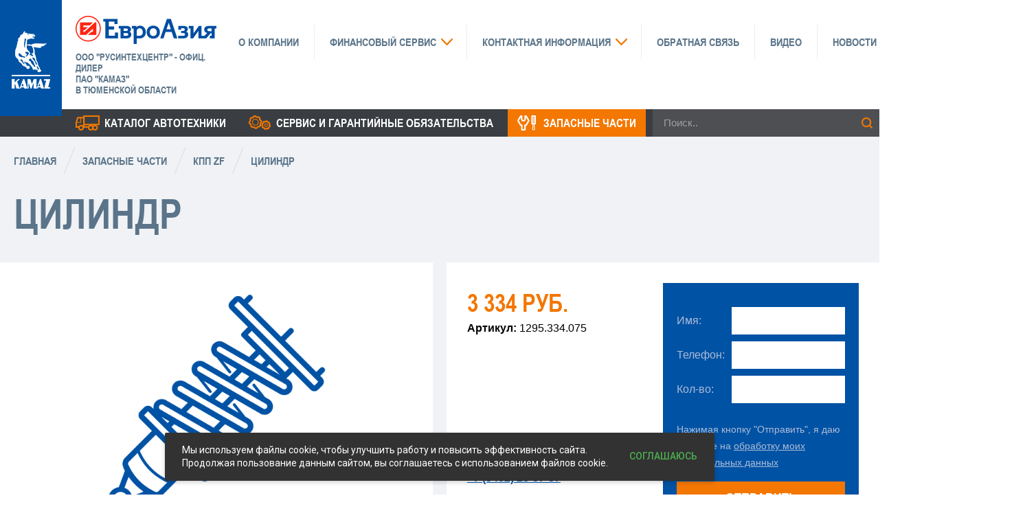

--- FILE ---
content_type: text/html; charset=utf-8
request_url: https://euroazia-kamaz.ru/spares/kpp-zf/tsilindr/
body_size: 8664
content:
<!DOCTYPE html>
<html lang="ru">
    <head>
        <link rel="stylesheet" href="https://euroazia-kamaz.ru/cache/css/80c821ecbe73a07388da03d4e569efe9.css" type="text/css" media="screen" title="prettyPhoto main stylesheet" charset="utf-8">
<meta name="robots" content="all">
<link rel="alternate" type="application/rss+xml" title="RSS" href="https://euroazia-kamaz.ru/news/rss/">
<title>Купить цилиндр в Тюмени по выгодной цене</title>
<meta charset="utf-8">
<meta name="viewport" content="width=device-width, initial-scale=1, user-scalable=no">
<meta content="Russian" name="language">
<meta http-equiv="Content-Type" content="text/html; charset=utf-8">
<meta name="yandex-verification" content="6b913cf8d4ffa6c8" />
<link rel="shortcut icon" type="image/vnd.microsoft.icon" href="/favicon.ico">
<link rel="apple-touch-icon" sizes="57x57" href="https://euroazia-kamaz.ru/custom/euroasia/img/favicons/icon-57x57.png">
<link rel="apple-touch-icon" sizes="60x60" href="https://euroazia-kamaz.ru/custom/euroasia/img/favicons/icon-60x60.png">
<link rel="apple-touch-icon" sizes="72x72" href="https://euroazia-kamaz.ru/custom/euroasia/img/favicons/icon-72x72.png">
<link rel="apple-touch-icon" sizes="76x76" href="https://euroazia-kamaz.ru/custom/euroasia/img/favicons/icon-76x76.png">
<link rel="apple-touch-icon" sizes="114x114" href="https://euroazia-kamaz.ru/custom/euroasia/img/favicons/icon-114x114.png">
<link rel="apple-touch-icon" sizes="120x120" href="https://euroazia-kamaz.ru/custom/euroasia/img/favicons/icon-120x120.png">
<link rel="apple-touch-icon" sizes="144x144" href="https://euroazia-kamaz.ru/custom/euroasia/img/favicons/icon-144x144.png">
<link rel="apple-touch-icon" sizes="152x152" href="https://euroazia-kamaz.ru/custom/euroasia/img/favicons/icon-152x152.png">
<link rel="apple-touch-icon" sizes="180x180" href="https://euroazia-kamaz.ru/custom/euroasia/img/favicons/icon-180x180.png">
<link rel="icon" type="image/png" sizes="16x16" href="https://euroazia-kamaz.ru/custom/euroasia/img/favicons/icon-16x16.png">
<link rel="icon" type="image/png" sizes="32x32" href="https://euroazia-kamaz.ru/custom/euroasia/img/favicons/icon-32x32.png">
<link rel="icon" type="image/png" sizes="96x96" href="https://euroazia-kamaz.ru/custom/euroasia/img/favicons/icon-96x96.png">
<link rel="icon" type="image/png" sizes="192x192" href="https://euroazia-kamaz.ru/custom/euroasia/img/favicons/icon-192x192.png">
<meta name="description" content="цилиндр">
<meta name="keywords" content="цилиндр">
        
<link href="https://euroazia-kamaz.ru/cache/css/57abef9ce154492068adca4a97e152b9.css" rel="stylesheet" type="text/css">
    </head>
    <body>
        <header>
            <div class="header container container_no-spaces">
    <div class="header__kamaz-logo"></div>
    <div class="header__mobile-bar">
        <button class="header__menu-toggle">Меню</button>
        <button class="header__call-toggle">Звонок</button>
        <button class="header__search-toggle"></button>
    </div>
    <div class="header__main clearfix">
        <div class="header__main-left">
            <div class="header__logo-wrapper">
                <a href="https://euroazia-kamaz.ru/" class="header__logo">ЕвроАзия</a>
                <div class="header__logo-descr">
                    <p>ООО "РусИнтехЦентр" - Офиц. дилер</p>
<p>ПАО "Камаз"</p>
<p>в Тюменской области</p>
                </div>
            </div>
        </div>
        <div class="header__main-right">
            <div class="header__right-wrapper">
                <div class="header-menu-wrapper">
                    <ul class="header-menu"><li><a href="https://euroazia-kamaz.ru/about-us/" rel="nofollow">О компании</a></li> <li class="parent"><span class="header-menu__next-level"></span><a href="https://euroazia-kamaz.ru/lizingovye-programmy/">Финансовый сервис </a><div class="header-menu__level-2"><ul><li><a href="https://euroazia-kamaz.ru/leasing/" class="useradmin_contener" >Лизинг от производителя</a></li><li><a href="https://euroazia-kamaz.ru/leasing/spetspredlozheniya/">СПЕЦПРЕДЛОЖЕНИЯ</a></li></ul></div></li> <li class="parent"><span class="header-menu__next-level"></span><a href="https://euroazia-kamaz.ru/contacts/" rel="nofollow">Контактная информация</a><div class="header-menu__level-2"><ul><li><a href="https://euroazia-kamaz.ru/clauses/">Статьи</a></li></ul></div></li><li><a href="https://euroazia-kamaz.ru/faq/">Обратная связь</a></li><li><a href="https://euroazia-kamaz.ru/video/">Видео</a></li><li><a href="https://euroazia-kamaz.ru/news/" rel="nofollow">Новости</a></li></ul>
                </div>
                <div class="header__contacts">
                    <div class="header__contacts-phone">
                        <p><span style="font-size: 18pt;"><a class="callibri_phone" href="tel:+73452283737">+7 (3452) 28-37-37</a>&nbsp;</span></p>
                    </div>
                    <div class="header__contacts-worktime">
                        <p style="display: block;"><span style="font-size: 10pt;">г. Тюмень, ул. Авторемонтная, 8</span></p>
<p><span style="font-size: 10pt;"><span style="font-weight: bold;">Пн-Вс:</span> 08<sup>30</sup> &mdash; 20<sup>30</sup></span></p>
<p><span style="text-decoration: underline;"><a href="mailto:ko@eazia.ru">ko@eazia.ru</a></span></p>
<p></p>
                    </div>
                    
                    
                    <script data-b24-form="click/22/3ahaxh" data-skip-moving="true">(function(w,d,u){var s=d.createElement('script');s.async=true;s.src=u+'?'+(Date.now()/180000|0);var h=d.getElementsByTagName('script')[0];h.parentNode.insertBefore(s,h);})(window,document,'https://bitrix.eazia.ru/upload/crm/form/loader_22_3ahaxh.js');</script>

                </div>
            </div>
        </div>
    </div>
    </div>
    <div class="header-nav">
    <div class="container container_no-spaces">
        <nav class="header-nav__wrapper">
            <ul class="header-nav__menu">
<li class="parent"><a href="https://euroazia-kamaz.ru/catalogue/" class="header-nav__car-icon" data-menu-section="header-nav__section-21">Каталог Автотехники</a></li>
<li class="parent"><a href="https://euroazia-kamaz.ru/service/" class="header-nav__service-icon" data-menu-section="header-nav__section-25">Сервис и гарантийные обязательства</a></li>
<li class="parent active"><a href="https://euroazia-kamaz.ru/spares/" class="header-nav__spares-icon" class="active" data-menu-section="header-nav__section-22">Запасные части</a></li></ul><div class="header-nav__dropdown clearfix"><div class="header-nav__dropdown-right">  </div><div class="header-nav__dropdown-left"><div class="header-nav__section header-nav__section-21"><div class="header-nav__section-left"><button class="header-nav__section-close"><span class="icon"></span></button><div class="header-nav__section-title">Каталог Автотехники:</div><div class="header-nav__section-wrapper scrollbar-inner"><ul> <li><span class="header-nav__next-level" data-menu-section="header-nav__subsection-26"></span><a href="https://euroazia-kamaz.ru/catalogue/avtomobili-i-shassi-kamaz/"class="header-nav__parent"  data-menu-section="header-nav__subsection-26">Автотехника</a></li> <li><span class="header-nav__next-level" data-menu-section="header-nav__subsection-27"></span><a href="https://euroazia-kamaz.ru/catalogue/spetsavtotekhnika/"class="header-nav__parent"  data-menu-section="header-nav__subsection-27">Спецавтотехника</a></li> <li><span class="header-nav__next-level" data-menu-section="header-nav__subsection-125"></span><a href="https://euroazia-kamaz.ru/catalogue/pritsepnaya-tekhnika/"class="header-nav__parent"  data-menu-section="header-nav__subsection-125">Прицепная техника</a></li><li><a href="https://euroazia-kamaz.ru/catalogue/tekhnika-v-nalichii/">Техника в наличии</a></li></ul></div></div><div class="header-nav__section-right"><div class="header-nav__subsection header-nav__subsection-26"><button class="header-nav__section-close"><span class="icon"></span></button><div class="header-nav__subsection-title">Автотехника:</div><div class="header-nav__subsection-wrapper scrollbar-inner"><ul><li><a href="https://euroazia-kamaz.ru/catalogue/avtomobili-i-shassi-kamaz/shassi-kamaz/">Шасси Камаз</a></li><li><a href="https://euroazia-kamaz.ru/catalogue/avtomobili-i-shassi-kamaz/bortovye-avtomobili/">Бортовые автомобили</a></li><li><a href="https://euroazia-kamaz.ru/catalogue/avtomobili-i-shassi-kamaz/sedelnye-tyagachi/">Седельные тягачи</a></li><li><a href="https://euroazia-kamaz.ru/catalogue/avtomobili-i-shassi-kamaz/samosvaly/">Самосвалы</a></li><li><a href="https://euroazia-kamaz.ru/catalogue/avtomobili-i-shassi-kamaz/avtomobili-s-kmu/">Автомобили с КМУ</a></li></ul></div></div><div class="header-nav__subsection header-nav__subsection-27"><button class="header-nav__section-close"><span class="icon"></span></button><div class="header-nav__subsection-title">Спецавтотехника:</div><div class="header-nav__subsection-wrapper scrollbar-inner"><ul><li><a href="https://euroazia-kamaz.ru/catalogue/avtomobili-i-shassi-kamaz/avtomobili-s-kmu/">Автомобили с КМУ</a></li><li><a href="https://euroazia-kamaz.ru/catalogue/spetsavtotekhnika/avtobetononasosy/">Автобетононасосы</a></li><li><a href="https://euroazia-kamaz.ru/catalogue/spetsavtotekhnika/avtobetonosmesiteli/">Автобетоносмесители</a></li><li><a href="https://euroazia-kamaz.ru/catalogue/spetsavtotekhnika/avtogidropodyomniki/">Автогидроподъёмники</a></li><li><a href="https://euroazia-kamaz.ru/catalogue/spetsavtotekhnika/avtogudronatory/">Автогудронаторы</a></li><li><a href="https://euroazia-kamaz.ru/catalogue/spetsavtotekhnika/avtokrany/">Автокраны</a></li><li><a href="https://euroazia-kamaz.ru/catalogue/spetsavtotekhnika/avtotoplivozapravschiki/">Автотопливозаправщики</a></li><li><a href="https://euroazia-kamaz.ru/catalogue/spetsavtotekhnika/avtotsisterny-dlya-perevozki-pischevykh-zhidkostey/">Автоцистерны для перевозки пищевых жидкостей</a></li><li><a href="https://euroazia-kamaz.ru/catalogue/spetsavtotekhnika/burovye-ustanovki/">Буровые установки</a></li><li><a href="https://euroazia-kamaz.ru/catalogue/spetsavtotekhnika/vakhtovye-avtobusy/">Вахтовые автобусы</a></li><li><a href="https://euroazia-kamaz.ru/catalogue/spetsavtotekhnika/dorozhno---uborochnye-mashiny/">Дорожно - уборочные машины</a></li><li><a href="https://euroazia-kamaz.ru/catalogue/spetsavtotekhnika/kommunalnye-mashiny/">Коммунальные машины</a></li><li><a href="https://euroazia-kamaz.ru/catalogue/spetsavtotekhnika/kryukovye-pogruzchiki/">Крюковые погрузчики</a></li><li><a href="https://euroazia-kamaz.ru/catalogue/spetsavtotekhnika/lomovozy/">Ломовозы</a></li><li><a href="https://euroazia-kamaz.ru/catalogue/spetsavtotekhnika/musorovozy/">Мусоровозы</a></li><li><a href="https://euroazia-kamaz.ru/catalogue/spetsavtotekhnika/neftepromyslovaya-spetstekhnika/">Нефтепромысловая спецтехника</a></li><li><a href="https://euroazia-kamaz.ru/catalogue/spetsavtotekhnika/selskokhozyaystvennaya-avtotekhnika/">Сельскохозяйственная автотехника</a></li><li><a href="https://euroazia-kamaz.ru/catalogue/spetsavtotekhnika/snegoochistiteli/">Снегоочистители</a></li><li><a href="https://euroazia-kamaz.ru/catalogue/spetsavtotekhnika/sortimentovozy/">Сортиментовозы</a></li><li><a href="https://euroazia-kamaz.ru/catalogue/spetsavtotekhnika/furgony/">Фургоны</a></li><li><a href="https://euroazia-kamaz.ru/catalogue/spetsavtotekhnika/evakuatory/">Эвакуаторы</a></li></ul></div></div><div class="header-nav__subsection header-nav__subsection-125"><button class="header-nav__section-close"><span class="icon"></span></button><div class="header-nav__subsection-title">Прицепная техника:</div><div class="header-nav__subsection-wrapper scrollbar-inner"><ul><li><a href="https://euroazia-kamaz.ru/catalogue/pritsepnaya-tekhnika/bortovye-pritsepy/">Бортовые прицепы</a></li><li><a href="https://euroazia-kamaz.ru/catalogue/pritsepnaya-tekhnika/polupritsepy/">Полуприцепы</a></li><li><a href="https://euroazia-kamaz.ru/catalogue/pritsepnaya-tekhnika/polupritsepy-tsisterny/">Прицепы-цистерны</a></li><li><a href="https://euroazia-kamaz.ru/catalogue/pritsepnaya-tekhnika/pritsepy-tsisterny/">Прицепы-шасси</a></li><li><a href="https://euroazia-kamaz.ru/catalogue/pritsepnaya-tekhnika/samosvalnye-polupritsepy/">Самосвальные полуприцепы</a></li><li><a href="https://euroazia-kamaz.ru/catalogue/pritsepnaya-tekhnika/samosvalnye-pritsepy/">Самосвальные прицепы</a></li><li><a href="https://euroazia-kamaz.ru/catalogue/pritsepnaya-tekhnika/spetsialnye-pritsepy/">Полуприцепы-контейнеровозы</a></li><li><a href="https://euroazia-kamaz.ru/catalogue/shtornye-polupritsepy/">Шторные полуприцепы</a></li><li><a href="https://euroazia-kamaz.ru/catalogue/polupritsepy-sortimentovozy-/">Полуприцепы-сортиментовозы</a></li></ul></div></div></div></div><div class="header-nav__section header-nav__section-25 header-nav__section_single"><div class="header-nav__section-left"><button class="header-nav__section-close"><span class="icon"></span></button><div class="header-nav__section-title">Сервис и гарантийные обязательства:</div><div class="header-nav__section-wrapper scrollbar-inner"><ul><li><a href="https://euroazia-kamaz.ru/service/remont-tnvd/">Ремонт ТНВД</a></li><li><a href="https://euroazia-kamaz.ru/garantiya-na-zapasnye-chasti/">Гарантия на запасные части</a></li><li><a href="https://euroazia-kamaz.ru/service/usloviya-garantii-na-avtotekhniku-/">Условия гарантии на автотехнику </a></li><li><a href="https://euroazia-kamaz.ru/service/politika-v-oblasti-servisa/">Политика в области сервиса</a></li><li><a href="https://euroazia-kamaz.ru/service/goryachaya-liniya-pao-kamaz/">Горячая линия ПАО &quot;Камаз&quot;</a></li><li><a href="https://euroazia-kamaz.ru/about-us/komanda/">Команда</a></li></ul></div></div></div><div class="header-nav__section header-nav__section-22 header-nav__section_single"><div class="header-nav__section-left"><button class="header-nav__section-close"><span class="icon"></span></button><div class="header-nav__section-title">Запасные части:</div><div class="header-nav__section-wrapper scrollbar-inner"><ul><li><a href="https://euroazia-kamaz.ru/spares/kamaz-osnovnoy/">КАМАЗ основной</a></li><li><a href="https://euroazia-kamaz.ru/spares/detali-podveski/">Детали подвески</a></li><li><a href="https://euroazia-kamaz.ru/spares/kpp-zf/" class="active">КПП ZF</a></li><li><a href="https://euroazia-kamaz.ru/spares/dvs-kostroma/">ДВС Кострома</a></li><li><a href="https://euroazia-kamaz.ru/spares/zapchasti-dvs/">Запчасти ДВС</a></li><li><a href="https://euroazia-kamaz.ru/spares/zapchasti-traktora/">Запчасти Трактора</a></li><li><a href="https://euroazia-kamaz.ru/spares/nefaz/">Нефаз</a></li><li><a href="https://euroazia-kamaz.ru/spares/podveska-i-tormoza/">Подвеска и тормоза</a></li><li><a href="https://euroazia-kamaz.ru/spares/remdizel-agregaty/">Ремдизель (агрегаты)</a></li><li><a href="https://euroazia-kamaz.ru/spares/toplivnye-baki/">Топливные баки</a></li><li><a href="https://euroazia-kamaz.ru/spares/suvenirnaya-produktsiya/">Сувенирная продукция</a></li><li><a href="https://euroazia-kamaz.ru/spares/zaschita-ot-kontrafakta/">Защита от контрафакта</a></li></ul></div></div></div></div></div>
            
            
            <!--ul class="header-nav__menu">
                <li><a href="#" data-menu-section="header-nav__section-1" class="header-nav__car-icon">Автомобили</a></li>
                <li><a href="#" data-menu-section="header-nav__section-2" class="header-nav__spares-icon">Запасные части</a></li>
                <li><a href="#" data-menu-section="header-nav__section-3" class="header-nav__service-icon">Сервис и гарантия</a></li>
                <li><a href="#" data-menu-section="header-nav__section-4" class="header-nav__leasing-icon">Лизинг</a></li>
            </ul>
            <div class="header-nav__dropdown clearfix">
                <div class="header-nav__dropdown-right">
                    <div class="banner banner_vertical" style="background-image: url('./userfiles/banner-vertical.jpg');">
                        <div class="banner__content">
                            <div class="banner__label banner__label-new">NEW</div>
                            <div class="banner__title">Лизинг специальный</div>
                            <div class="banner__text">
                                <p>Специальное решение</p>
                                <p>для реальных задач</p>
                            </div>
                        </div>
                        <a href="#" class="banner__link"></a>
                    </div>
                </div>
                <div class="header-nav__dropdown-left">
                    <div class="header-nav__section header-nav__section-1">
                        <div class="header-nav__section-left">
                            <button class="header-nav__section-close"><span class="icon"></span></button>
                            <div class="header-nav__section-title">Автомобили:</div>
                            <ul>
                                <li>
                                    <span class="header-nav__next-level" data-menu-section="header-nav__subsection-5"></span>
                                    <a href="#" class="header-nav__parent" data-menu-section="header-nav__subsection-5">Автомобили и шасси Камаз</a>
                                </li>
                                <li>
                                    <span class="header-nav__next-level" data-menu-section="header-nav__subsection-6"></span>
                                    <a href="#" class="header-nav__parent" data-menu-section="header-nav__subsection-6">Спецавтотехника</a>
                                </li>
                                <li><a href="#">Автоцистерны</a></li>
                                <li><a href="#">Крано-манипуляторные установки</a></li>
                                <li><a href="#">Автокраны</a></li>
                                <li><a href="#">Автотопливозаправщики</a></li>
                                <li><a href="#">Автофургоны</a></li>
                                <li><a href="#">Автобусы</a></li>
                            </ul>
                        </div>
                        <div class="header-nav__section-right">
                            <div class="header-nav__subsection header-nav__subsection-5">
                                <button class="header-nav__section-close"><span class="icon"></span></button>
                                <div class="header-nav__subsection-title">Автомобили и шасси Камаз:</div>
                                <ul>
                                    <li><a href="#">Шасси Камаз</a></li>
                                    <li><a href="#">Бортовые автомобили</a></li>
                                    <li><a href="#">Седельтые тягачи</a></li>
                                    <li><a href="#">Самосвалы</a></li>
                                    <li><a href="#">Камаз с КМУ</a></li>
                                </ul>
                            </div>
                            <div class="header-nav__subsection header-nav__subsection-6">
                                <button class="header-nav__section-close"><span class="icon"></span></button>
                                <div class="header-nav__subsection-title">Спецавтотехника:</div>
                                <ul>
                                    <li><a href="#">Камаз с КМУ</a></li>
                                    <li><a href="#">Шасси Камаз</a></li>
                                    <li><a href="#">Бортовые автомобили</a></li>
                                    <li><a href="#">Седельтые тягачи</a></li>
                                    <li><a href="#">Самосвалы</a></li>
                                </ul>
                            </div>
                        </div>
                    </div>
                    <div class="header-nav__section header-nav__section-2 header-nav__section_single">
                        <div class="header-nav__section-left">
                            <button class="header-nav__section-close"><span class="icon"></span></button>
                            <div class="header-nav__section-title">Запчасти:</div>
                            <ul>
                                <li><a href="#">Двигатель</a></li>
                                <li><a href="#">Кабина</a></li>
                                <li><a href="#">Колеса и ступицы</a></li>
                                <li><a href="#">Коробка передач</a></li>
                                <li><a href="#">Мост задний</a></li>
                                <li><a href="#">Мост передний</a></li>
                                <li><a href="#">Мост средний</a></li>
                                <li><a href="#">Ось передняя (задняя)</a></li>
                                <li><a href="#">Платформа</a></li>
                                <li><a href="#">Подвеска</a></li>
                                <li><a href="#">Приборы</a></li>
                                <li><a href="#">Принадлежности кабины</a></li>
                                <li><a href="#">Резинотехнические изделия</a></li>
                                <li><a href="#">Ремкомппект к а/м</a></li>
                                <li><a href="#">Рулевое управление</a></li>
                                <li><a href="#">Сельхозтехника</a></li>
                                <li><a href="#">Система выпуска газа</a></li>
                                <li><a href="#">Система охлаждения</a></li>
                                <li><a href="#">Система питания</a></li>
                                <li><a href="#">Сцепление</a></li>
                                <li><a href="#">Тормозная система</a></li>
                                <li><a href="#">Электрооборудование</a></li>
                            </ul>
                        </div>
                    </div>
                </div>
            </div-->
        </nav>
        <div class="header-menu__search">
<form action="https://euroazia-kamaz.ru/search/" class="search_form" method="get">
<input type="hidden" name="module" value="search">
<input type="text" name="searchword" value="" placeholder="Поиск.." class="header-menu__search-field">
<button type="submit" value="" class="header-menu__search-submit">
</form></div>
    </div>
    </div>
        </header>

        <main>
            <div class="shop-id__top"><div class="container container_no-spaces"><div class="breadcrumb" xmlns:v="http://rdf.data-vocabulary.org/#"><span typeof="v:Breadcrumb"><a href="https://euroazia-kamaz.ru/" rel="v:url" property="v:title">Главная</a><span class="breadcrumb-divider">/</span></span><span typeof="v:Breadcrumb"><a href="https://euroazia-kamaz.ru/spares/" rel="v:url" property="v:title">Запасные части</a><span class="breadcrumb-divider">/</span></span><span typeof="v:Breadcrumb"><a href="https://euroazia-kamaz.ru/spares/kpp-zf/" rel="v:url" property="v:title">КПП ZF</a><span class="breadcrumb-divider">/</span></span><span typeof="v:Breadcrumb">цилиндр</span></div></div><div class="container"><div class="page-header"><h1>цилиндр</h1></div></div><div class="container container_no-spaces"><div class="shop-id shop-spare clearfix"><div class="shop-spare__left"><div class="shop-spare__images"><div class="shop-spare__image"><img src="https://euroazia-kamaz.ru/custom/euroasia/img/noimage3_large_white.png" alt="цилиндр" title="цилиндр"></div></div><div class="shop-spare__buyform clearfix">
<form method="post" action="" class="js_shop_form shop_form ajax">
<input type="hidden" name="good_id" value="276153">
<input type="hidden" name="module" value="shop">
<input type="hidden" name="action" value=""><div class="js_shop_param_price shop_param_price"><div class="shop-spare__buyform-price"><span class="js_shop_price" summ="3334.06" format_price_1="" format_price_2="" format_price_3=" ">3 334</span> руб.</div></div></form></div><div class="shop-spare__article"><span>Артикул:&nbsp;</span>1295.334.075</div><div class="shop-spare__contacts"><p>Звоните по телефону <span style="color: #f37700; font-weight: bold; white-space: nowrap;"><a class="callibri_phone" href="tel:+73452283737">+7 (3452) 28-37-37</a></span></p> 
 <p>Пишите <span style="white-space: nowrap;"><a href="mailto:ko@ts.eazia.ru">ko@ts.eazia.ru</a></span></p>

</div></div><div class="shop-spare__right"><div class="shop-spare__right-wrapper"><div class="shop-spare__info">
<form method="post" action="" class="js_shop_form shop_form ajax">
<input type="hidden" name="good_id" value="276153">
<input type="hidden" name="module" value="shop">
<input type="hidden" name="action" value=""><div class="js_shop_param_price shop_param_price"><div class="shop-spare__full-price"><span class="js_shop_price" summ="3334.06" format_price_1="" format_price_2="" format_price_3=" ">3 334</span> руб.</div></div></form><div class="shop-spare__full-article"><span>Артикул:&nbsp;</span>1295.334.075</div><div class="shop-spare__full-contacts"><p>Звоните по телефону <span style="color: #f37700; font-weight: bold; white-space: nowrap;"><a class="callibri_phone" href="tel:+73452283737">+7 (3452) 28-37-37</a></span></p> 
 <p>Пишите <span style="white-space: nowrap;"><a href="mailto:ko@ts.eazia.ru">ko@ts.eazia.ru</a></span></p>

</div></div>
<form method="POST" enctype="multipart/form-data" action="" class="ajax shop-spare__request-form">
<input type="hidden" name="module" value="feedback">
<input type="hidden" name="action" value="add">
<input type="hidden" name="form_tag" value="feedbackc5370f073e9fa227cc5b9abfac3ec4b1">
<input type="hidden" name="site_id" value="165">
<input type="hidden" name="tmpcode" value="0e7c7d6c41c76b9ee6445ae01cc0181d"><div class="shop-spare__request-row shop-spare__request-row15"><div class="spare-id__form-row15"><div class="shop-spare__row-name">Имя:</div><div class="shop-spare__row-field"><input type="text" name="p15" value=""></div></div><div class="errors error_p15" style="display:none"></div></div><div class="shop-spare__request-row shop-spare__request-row16"><div class="spare-id__form-row16"><div class="shop-spare__row-name">Телефон:</div><div class="shop-spare__row-field"><input type="tel" name="p16" value=""></div></div><div class="errors error_p16" style="display:none"></div></div><div class="shop-spare__request-row shop-spare__request-row17"><div class="spare-id__form-row17"><div class="shop-spare__row-name">Кол-во:</div><div class="shop-spare__row-field"><input type="number" name="p17" value=""></div></div><div class="errors error_p17" style="display:none"></div></div><div class="shop-spare__request-row shop-spare__request-row23"><div class="spare-id__form-row23"><div class="shop-spare__row-name">Артикул:</div><div class="shop-spare__row-field"><input type="text" name="p23" value="1295.334.075"></div></div><div class="errors error_p23" style="display:none"></div></div><div class="shop-spare__request-row shop-spare__request-row18"><div class="spare-id__form-row18"><div class="shop-spare__row-name">Наименование:</div><div class="shop-spare__row-field"><input type="text" name="p18" value="цилиндр"></div></div><div class="errors error_p18" style="display:none"></div></div><div class="shop-spare__request-privacy">Нажимая кнопку "Отправить", я даю согласие на <a href="https://euroazia-kamaz.ru/privacy/">обработку моих персональных данных</a></div><button type="submit" class="shop-spare__request-submit button_orange">Отправить</button></form><div class="errors error" style="display:none"></div></div></div></div></div><div class="container prev-next clearfix"><div class="prev-next__left"><a href="https://euroazia-kamaz.ru/spares/kpp-zf/shayba-stopornaya276152/" class="link-prev">шайба стопорная</a></div><div class="prev-next__right"><a href="https://euroazia-kamaz.ru/spares/kpp-zf/shesternya-vedomaya/" class="link-next">шестерня ведомая</a></div></div></div>
        </main>

        <footer class="footer">
            <div class="container">
    <div class="footer-left clearfix">
        <div class="footer-left__logo"></div>
        <div class="footer-left__logo-descr">
            <p>ООО "РусИнтехЦентр" - Офиц. дилер</p>
<p>ПАО "Камаз"</p>
<p>в Тюменской области</p>
        </div>
    </div>
    <div class="footer-right">
        <div class="footer-right__phone">
            <p><span style="font-size: 18pt;"><a class="callibri_phone" href="tel:+73452283737">+7 (3452) 28-37-37</a>&nbsp;</span></p>
        </div>
        <div class="footer-right__worktime">
            <p style="display: block;"><span style="font-size: 10pt;">г. Тюмень, ул. Авторемонтная, 8</span></p>
<p><span style="font-size: 10pt;"><span style="font-weight: bold;">Пн-Вс:</span> 08<sup>30</sup> &mdash; 20<sup>30</sup></span></p>
<p><span style="text-decoration: underline;"><a href="mailto:ko@eazia.ru">ko@eazia.ru</a></span></p>
<p></p>
        </div>
        
    
<script data-b24-form="click/22/3ahaxh" data-skip-moving="true">(function(w,d,u){var s=d.createElement('script');s.async=true;s.src=u+'?'+(Date.now()/180000|0);var h=d.getElementsByTagName('script')[0];h.parentNode.insertBefore(s,h);})(window,document,'https://bitrix.eazia.ru/upload/crm/form/loader_22_3ahaxh.js');</script>
    
    </div>
        <div class="footer-center">
        <ul class="footer-center__menu">
            <li><a href="https://euroazia-kamaz.ru/news/" rel="nofollow">Новости</a></li><li><a href="https://euroazia-kamaz.ru/about-us/" rel="nofollow">О компании</a></li><li><a href="https://euroazia-kamaz.ru/catalogue/">Автомобили</a></li><li class="active_child"><a href="https://euroazia-kamaz.ru/spares/">Запасные части</a></li>
        </ul><ul class="footer-center__menu">
            <li><a href="https://euroazia-kamaz.ru/faq/" rel="nofollow">Обратная связь</a></li><li><a href="https://euroazia-kamaz.ru/contacts/" rel="nofollow">Контакты</a></li><li><a href="https://euroazia-kamaz.ru/service/">Сервис и Гарантийные обязательства</a></li><li><a href="https://euroazia-kamaz.ru/video/">Видео</a></li>
        </ul><ul class="footer-center__menu">
            
            <li><p><a href="https://kamazleasing.ru/"><img src="https://euroazia-kamaz.ru/userfls/ufiles/leasing-logo_2x.png" width="165" height="39" alt="" title=""></a></p>
<p><a target="_blank" href="https://kamaz.ru/" rel="noopener noreferrer">ПАО "КАМАЗ"</a> <a target="_blank" href="https://azkamaz.ru/" rel="noopener noreferrer">ООО "АвтоЗапчасть КАМАЗ"</a></p></li>
            <li class="dev-author">Разработка сайта — <a href="http://q2zov.ru/" rel="nofollow" >&laquo;Кутузов&raquo;</a></li>
        </ul>
    </div>
</div>


<div class="popup popup_call">
    <div class="popup__container popup__container_narrow">
        <button class="popup__close"><span class="popup__close-icon"></span></button>
        <h3 class="popup__container-title">Перезвоните мне</h3><div class="popup-form__wrapper">
<form method="POST" enctype="multipart/form-data" action="" class="ajax popup-form popup-form_narrow">
<input type="hidden" name="module" value="feedback">
<input type="hidden" name="action" value="add">
<input type="hidden" name="form_tag" value="feedback4e37636005c132b8ae6d85b8cf7ccdc6">
<input type="hidden" name="site_id" value="154">
<input type="hidden" name="tmpcode" value="22bb543b251c39ccdad8063d486987bb"><div class="popup-form__rows"><div class="popup-form__col popup-form__row-1"><div class="feedback_form_param1"><input type="text" name="p1" value="" placeholder="Ваше имя *"></div><div class="errors error_p1" style="display:none"></div></div><div class="popup-form__col popup-form__row-2"><div class="feedback_form_param2"><input type="tel" name="p2" value="" placeholder="Ваш телефон *"></div><div class="errors error_p2" style="display:none"></div></div></div><div class="popup-form__accept-privacy">Нажимая кнопку "Отправить", я даю согласие на <a href="https://euroazia-kamaz.ru/privacy/">обработку моих персональных данных</a></div><button type="submit" class="popup-form__submit button_orange button_medium" onsubmit="ym(47069646,'reachGoal','perezvon'); return true;">Отправить</button></form><div class="errors error" style="display:none"></div></div>
    </div>
</div>


<div class="popup popup_request-price">
    <div class="popup__container popup__container_narrow">
        <button class="popup__close"><span class="popup__close-icon"></span></button>
        <h3 class="popup__container-title">Запросить цену</h3><div class="popup-form__wrapper">
<form method="POST" enctype="multipart/form-data" action="" class="ajax popup-form popup-form_narrow">
<input type="hidden" name="module" value="feedback">
<input type="hidden" name="action" value="add">
<input type="hidden" name="form_tag" value="feedbackae2414855aceb40d926a7a1c73a40577">
<input type="hidden" name="site_id" value="167">
<input type="hidden" name="tmpcode" value="c41dd99a69df04044aa4e33ece9c9249"><div class="popup-form__rows"><div class="popup-form__col popup-form__row-8"><div class="feedback_form_param8"><input type="text" name="p8" value="" placeholder="Ваше имя *"></div><div class="errors error_p8" style="display:none"></div></div><div class="popup-form__col popup-form__row-9"><div class="feedback_form_param9"><input type="tel" name="p9" value="" placeholder="Ваш телефон *"></div><div class="errors error_p9" style="display:none"></div></div><div class="popup-form__col popup-form__row-10"><div class="feedback_form_param10"><input type="text" name="p10" value="" placeholder="Наименование"></div><div class="errors error_p10" style="display:none"></div></div></div><div class="popup-form__accept-privacy">Нажимая кнопку "Отправить", я даю согласие на <a href="https://euroazia-kamaz.ru/privacy/">обработку моих персональных данных</a></div><button type="submit" class="popup-form__submit button_orange button_medium" onsubmit="ym(47069646,'reachGoal','perezvon'); return true;">Отправить</button></form><div class="errors error" style="display:none"></div></div>
    </div>
</div>


<div class="popup popup_request">
    <div class="popup__container">
        <button class="popup__close"><span class="popup__close-icon"></span></button>
        <h3 class="popup__container-title">Оставить заявку на сервис</h3><div class="popup__container-text"><p>Оставьте заявку, мы свяжемся с вами и сделаем выгодное предложение на покупку грузовой и транспортной техники</p></div><div class="popup-form__wrapper">
<form method="POST" enctype="multipart/form-data" action="" class="ajax popup-form">
<input type="hidden" name="module" value="feedback">
<input type="hidden" name="action" value="add">
<input type="hidden" name="form_tag" value="feedback8ca9953487dee1fe3bd7902fc5fbb64c">
<input type="hidden" name="site_id" value="164">
<input type="hidden" name="tmpcode" value="a02ffd91ece5e7efeb46db8f10a74059"><div class="popup-form__rows"><div class="popup-form__col popup-form__row-3"><div class="feedback_form_param3"><input type="text" name="p3" value="" placeholder="Ваше имя *"></div><div class="errors error_p3" style="display:none"></div></div><div class="popup-form__col popup-form__row-4"><div class="feedback_form_param4"><input type="tel" name="p4" value="" placeholder="Ваш телефон *"></div><div class="errors error_p4" style="display:none"></div></div><div class="popup-form__row popup-form__row-5"><div class="feedback_form_param5"><textarea name="p5" rows="4" placeholder="Комментарий"></textarea></div><div class="errors error_p5" style="display:none"></div></div><div class="popup-form__col popup-form__row-6"><div class="feedback_form_param6"><input type="text" name="p6" value="" placeholder="Наименование техники"></div><div class="errors error_p6" style="display:none"></div></div><div class="popup-form__row popup-form__row-36"><div class="feedback_form_param36"><input name="p36" id="feedback_p36" value="1" type="checkbox" ><label for="feedback_p36">Согласен на обработку персональных данных<span style="color:red;">*</span></label></div><div class="errors error_p36" style="display:none"></div></div></div><div class="popup-form__accept-privacy">Нажимая кнопку "Отправить", я даю согласие на <a href="https://euroazia-kamaz.ru/privacy/">обработку моих персональных данных</a></div><button type="submit" class="popup-form__submit button_orange button_medium" onsubmit="ym(47069646,'reachGoal','perezvon'); return true;">Отправить</button></form><div class="errors error" style="display:none"></div></div>
    </div>
</div>


<div class="popup popup_calc-summ">
    <div class="popup__container">
        <button class="popup__close"><span class="popup__close-icon"></span></button>
        <h3 class="popup__container-title">Рассчитать стоимость</h3><div class="popup-form__wrapper">
<form method="POST" enctype="multipart/form-data" action="" class="ajax popup-form">
<input type="hidden" name="module" value="feedback">
<input type="hidden" name="action" value="add">
<input type="hidden" name="form_tag" value="feedback1d3f22b282e4e3b9a6c45a6b3376c86c">
<input type="hidden" name="site_id" value="171">
<input type="hidden" name="tmpcode" value="a6e38981ecdd65fe9dcdfcd8d1f58f05"><div class="popup-form__rows"><div class="popup-form__col popup-form__row-11"><div class="feedback_form_param11"><input type="text" name="p11" value="" placeholder="Имя *"></div><div class="errors error_p11" style="display:none"></div></div><div class="popup-form__col popup-form__row-12"><div class="feedback_form_param12"><input type="text" name="p12" value="" placeholder="Телефон *"></div><div class="errors error_p12" style="display:none"></div></div><div class="popup-form__row popup-form__row-13"><div class="feedback_form_param13"><textarea name="p13" rows="4" placeholder="Комментарий"></textarea></div><div class="errors error_p13" style="display:none"></div></div><div class="popup-form__col popup-form__row-14"><div class="feedback_form_param14"><input type="text" name="p14" value="" placeholder="Наименование"></div><div class="errors error_p14" style="display:none"></div></div></div><div class="popup-form__accept-privacy">Нажимая кнопку "Отправить", я даю согласие на <a href="https://euroazia-kamaz.ru/privacy/">обработку моих персональных данных</a></div><button type="submit" class="popup-form__submit button_orange button_medium" onsubmit="ym(47069646,'reachGoal','perezvon'); return true;">Отправить</button></form><div class="errors error" style="display:none"></div></div>
    </div>
</div>


<div class="popup popup_spares-order">
    <div class="popup__container">
        <button class="popup__close"><span class="popup__close-icon"></span></button>
        <h3 class="popup__container-title">Заявка на приобретение запчастей</h3><div id="show_cart" class="js_show_cart"><form action="" method="POST" class="js_cart_block_form cart_block_form ajax">
<input type="hidden" name="module" value="cart">
<input type="hidden" name="action" value="recalc">
<input type="hidden" name="form_tag" value="cart_block_form"><div class="feedback-cart"><div class="feedback-cart__error error" style="display:none"></div></div></form><script>
if (window.hide_cart_error) {
    clearTimeout(window.hide_cart_error);
}
window.hide_cart_error = setTimeout(function() {
    var error = document.querySelector(".feedback-cart__error");
    error.style.display = "none";
    window.hide_cart_error = null;
}, 3000);
</script></div><div class="popup-form__wrapper">
<form method="POST" enctype="multipart/form-data" action="" class="ajax popup-form">
<input type="hidden" name="module" value="feedback">
<input type="hidden" name="action" value="add">
<input type="hidden" name="form_tag" value="feedback98e3ded1610831c6f98424006541cd1d">
<input type="hidden" name="site_id" value="172">
<input type="hidden" name="tmpcode" value="bac4cbb6173335e862a1b3df635ee3ba"><div class="popup-form__rows"><div class="popup-form__col popup-form__row-19"><div class="feedback_form_param19"><input type="text" name="p19" value="" placeholder="Имя *"></div><div class="errors error_p19" style="display:none"></div></div><div class="popup-form__col popup-form__row-20"><div class="feedback_form_param20"><input type="tel" name="p20" value="" placeholder="Телефон *"></div><div class="errors error_p20" style="display:none"></div></div><div class="popup-form__row popup-form__row-21"><div class="feedback_form_param21"><textarea name="p21" rows="4" placeholder="Комментарий"></textarea></div><div class="errors error_p21" style="display:none"></div></div><div class="popup-form__row popup-form__row-22"><div class="feedback_form_param22"><textarea name="p22" rows="4" placeholder="Список запчастей"></textarea></div><div class="errors error_p22" style="display:none"></div></div></div><div class="popup-form__accept-privacy">Нажимая кнопку "Отправить", я даю согласие на <a href="https://euroazia-kamaz.ru/privacy/">обработку моих персональных данных</a></div><button type="submit" class="popup-form__submit button_orange button_medium" onsubmit="ym(47069646,'reachGoal','perezvon'); return true;">Отправить</button></form><div class="errors error" style="display:none"></div></div>
    </div>
</div>

<script type="text/javascript" src="//cdn.callbackhunter.com/cbh.js?hunter_code=b75def6c76272907f9861cc869c18c67" charset="UTF-8"></script>


<script type="text/javascript" >
   (function(m,e,t,r,i,k,a){m[i]=m[i]||function(){(m[i].a=m[i].a||[]).push(arguments)};
   m[i].l=1*new Date();k=e.createElement(t),a=e.getElementsByTagName(t)[0],k.async=1,k.src=r,a.parentNode.insertBefore(k,a)})
   (window, document, "script", "https://mc.yandex.ru/metrika/tag.js", "ym");

   ym(47069646, "init", {
        clickmap:true,
        trackLinks:true,
        accurateTrackBounce:true,
        webvisor:true
   });
</script>
<noscript><div><img src="https://mc.yandex.ru/watch/47069646" style="position:absolute; left:-9999px;" alt="" /></div></noscript>



<script src="//cdn.callibri.ru/callibri.js" type="text/javascript" charset="utf-8"></script>

        </footer>

        <div class="menu-overlay hidden"></div>
        
<script type="text/javascript" async="async" src="https://euroazia-kamaz.ru/custom/euroasia/js/span-placeholder.js"></script>
<script type="text/javascript" async="async" src="https://euroazia-kamaz.ru/custom/euroasia/js/cookie-popup.js"></script>
<!--[if lt IE 9]>
<script src="//yandex.st/jquery/1.10.2/jquery.min.js"></script><![endif]-->
<!--[if gte IE 9]><!-->
<script type="text/javascript" src="//yandex.st/jquery/2.0.3/jquery.min.js"></script>
<!--<![endif]-->
<script type="text/javascript" src="//yandex.st/jquery-ui/1.10.3/jquery-ui.min.js"></script>
<script type="text/javascript" src="//yandex.st/jquery/form/3.14/jquery.form.min.js"></script>
<script type="text/javascript" src="https://euroazia-kamaz.ru/js/timepicker.js"></script><script type="text/javascript">
	jQuery(function(e){
	e.datepicker.setDefaults(e.datepicker.regional["ru"]);
	e.timepicker.setDefaults(e.timepicker.regional["ru"]);
	});
</script>
<!--script type="text/javascript" src="https://euroazia-kamaz.ru/js/jquery.scrollTo.min.js"></script-->
<script type="text/javascript" src="https://euroazia-kamaz.ru/js/jquery.maskedinput.js"></script>
<script type="text/javascript"  src="https://euroazia-kamaz.ru/js/jquery.touchSwipe.min.js"></script>
<script src="https://euroazia-kamaz.ru/cache/js/f392ffd512d43076ba1752f4d80d1089.js"></script>
<script type="text/javascript" src="https://euroazia-kamaz.ru/cache/js/e2c46a0b473f98bf34ebb68c0493e2f7.js"></script>
<script type="text/javascript"  src="https://euroazia-kamaz.ru/custom/euroasia/js/jquery.scrollbar.min.js"></script>
<script type="text/javascript"  src="https://euroazia-kamaz.ru/custom/euroasia/js/scripts.js"></script>
<script type="text/javascript"  src="https://euroazia-kamaz.ru/custom/euroasia/js/owl.carousel.min.js"></script>
<script type="text/javascript"  src="https://euroazia-kamaz.ru/custom/euroasia/js/owl-carousels.js"></script>
<script async="async" src="https://euroazia-kamaz.ru/cache/js/7a3873c25f48f77fc80e8d4fc1df709e.js" type="text/javascript"></script>
<script type="text/javascript" asyncsrc="https://euroazia-kamaz.ru/cache/js/f46e8aed6ed2af0196f44ab4cbccf31b.js"></script>
<script type="text/javascript" asyncsrc="https://euroazia-kamaz.ru/cache/js/701ddad5b6f1544e09f3f25f583b5c3e.js"></script>

    </body>
</html>

--- FILE ---
content_type: text/css
request_url: https://euroazia-kamaz.ru/cache/css/80c821ecbe73a07388da03d4e569efe9.css
body_size: 2823
content:
div.pp_default .pp_top,div.pp_default .pp_top .pp_middle,div.pp_default .pp_top .pp_left,div.pp_default .pp_top .pp_right,div.pp_default .pp_bottom,div.pp_default .pp_bottom .pp_left,div.pp_default .pp_bottom .pp_middle,div.pp_default .pp_bottom .pp_right{height:13px}div.pp_default .pp_top .pp_left{background:url("/img/prettyPhoto/default/sprite.png") -78px -93px no-repeat}div.pp_default .pp_top .pp_middle{background:url("/img/prettyPhoto/default/sprite_x.png") top left repeat-x}div.pp_default .pp_top .pp_right{background:url("/img/prettyPhoto/default/sprite.png") -112px -93px no-repeat}div.pp_default .pp_content .ppt{color:#f8f8f8}div.pp_default .pp_content_container .pp_left{background:url("/img/prettyPhoto/default/sprite_y.png") -7px 0 repeat-y;padding-left:13px}div.pp_default .pp_content_container .pp_right{background:url("/img/prettyPhoto/default/sprite_y.png") top right repeat-y;padding-right:13px}div.pp_default .pp_next:hover{background:url("/img/prettyPhoto/default/sprite_next.png") center right no-repeat;cursor:pointer}div.pp_default .pp_previous:hover{background:url("/img/prettyPhoto/default/sprite_prev.png") center left no-repeat;cursor:pointer}div.pp_default .pp_expand{background:url("/img/prettyPhoto/default/sprite.png") 0 -29px no-repeat;cursor:pointer;width:28px;height:28px}div.pp_default .pp_expand:hover{background:url("/img/prettyPhoto/default/sprite.png") 0 -56px no-repeat;cursor:pointer}div.pp_default .pp_contract{background:url("/img/prettyPhoto/default/sprite.png") 0 -84px no-repeat;cursor:pointer;width:28px;height:28px}div.pp_default .pp_contract:hover{background:url("/img/prettyPhoto/default/sprite.png") 0 -113px no-repeat;cursor:pointer}div.pp_default .pp_close{width:30px;height:30px;background:url("/img/prettyPhoto/default/sprite.png") 2px 1px no-repeat;cursor:pointer}div.pp_default .pp_gallery ul li a{background:url("/img/prettyPhoto/default/default_thumb.png") center center #f8f8f8;border:1px solid #aaa}div.pp_default .pp_social{margin-top:7px}div.pp_default .pp_gallery a.pp_arrow_previous,div.pp_default .pp_gallery a.pp_arrow_next{position:static;left:auto}div.pp_default .pp_nav .pp_play,div.pp_default .pp_nav .pp_pause{background:url("/img/prettyPhoto/default/sprite.png") -51px 1px no-repeat;height:30px;width:30px}div.pp_default .pp_nav .pp_pause{background-position:-51px -29px}div.pp_default a.pp_arrow_previous,div.pp_default a.pp_arrow_next{background:url("/img/prettyPhoto/default/sprite.png") -31px -3px no-repeat;height:20px;width:20px;margin:4px 0 0}div.pp_default a.pp_arrow_next{left:52px;background-position:-82px -3px}div.pp_default .pp_content_container .pp_details{margin-top:5px}div.pp_default .pp_nav{clear:none;height:30px;width:110px;position:relative}div.pp_default .pp_nav .currentTextHolder{font-family:Georgia;font-style:italic;color:#999;font-size:11px;left:75px;line-height:25px;position:absolute;top:2px;margin:0;padding:0 0 0 10px}div.pp_default .pp_close:hover,div.pp_default .pp_nav .pp_play:hover,div.pp_default .pp_nav .pp_pause:hover,div.pp_default .pp_arrow_next:hover,div.pp_default .pp_arrow_previous:hover{opacity:0.7}div.pp_default .pp_description{font-size:11px;font-weight:700;line-height:14px;margin:5px 50px 5px 0}div.pp_default .pp_bottom .pp_left{background:url("/img/prettyPhoto/default/sprite.png") -78px -127px no-repeat}div.pp_default .pp_bottom .pp_middle{background:url("/img/prettyPhoto/default/sprite_x.png") bottom left repeat-x}div.pp_default .pp_bottom .pp_right{background:url("/img/prettyPhoto/default/sprite.png") -112px -127px no-repeat}div.pp_default .pp_loaderIcon{background:url("/img/prettyPhoto/default/loader.gif") center center no-repeat}div.light_rounded .pp_top .pp_left{background:url("/img/prettyPhoto/light_rounded/sprite.png") -88px -53px no-repeat}div.light_rounded .pp_top .pp_right{background:url("/img/prettyPhoto/light_rounded/sprite.png") -110px -53px no-repeat}div.light_rounded .pp_next:hover{background:url("/img/prettyPhoto/light_rounded/btnNext.png") center right no-repeat;cursor:pointer}div.light_rounded .pp_previous:hover{background:url("/img/prettyPhoto/light_rounded/btnPrevious.png") center left no-repeat;cursor:pointer}div.light_rounded .pp_expand{background:url("/img/prettyPhoto/light_rounded/sprite.png") -31px -26px no-repeat;cursor:pointer}div.light_rounded .pp_expand:hover{background:url("/img/prettyPhoto/light_rounded/sprite.png") -31px -47px no-repeat;cursor:pointer}div.light_rounded .pp_contract{background:url("/img/prettyPhoto/light_rounded/sprite.png") 0 -26px no-repeat;cursor:pointer}div.light_rounded .pp_contract:hover{background:url("/img/prettyPhoto/light_rounded/sprite.png") 0 -47px no-repeat;cursor:pointer}div.light_rounded .pp_close{width:75px;height:22px;background:url("/img/prettyPhoto/light_rounded/sprite.png") -1px -1px no-repeat;cursor:pointer}div.light_rounded .pp_nav .pp_play{background:url("/img/prettyPhoto/light_rounded/sprite.png") -1px -100px no-repeat;height:15px;width:14px}div.light_rounded .pp_nav .pp_pause{background:url("/img/prettyPhoto/light_rounded/sprite.png") -24px -100px no-repeat;height:15px;width:14px}div.light_rounded .pp_arrow_previous{background:url("/img/prettyPhoto/light_rounded/sprite.png") 0 -71px no-repeat}div.light_rounded .pp_arrow_next{background:url("/img/prettyPhoto/light_rounded/sprite.png") -22px -71px no-repeat}div.light_rounded .pp_bottom .pp_left{background:url("/img/prettyPhoto/light_rounded/sprite.png") -88px -80px no-repeat}div.light_rounded .pp_bottom .pp_right{background:url("/img/prettyPhoto/light_rounded/sprite.png") -110px -80px no-repeat}div.dark_rounded .pp_top .pp_left{background:url("/img/prettyPhoto/dark_rounded/sprite.png") -88px -53px no-repeat}div.dark_rounded .pp_top .pp_right{background:url("/img/prettyPhoto/dark_rounded/sprite.png") -110px -53px no-repeat}div.dark_rounded .pp_content_container .pp_left{background:url("/img/prettyPhoto/dark_rounded/contentPattern.png") top left repeat-y}div.dark_rounded .pp_content_container .pp_right{background:url("/img/prettyPhoto/dark_rounded/contentPattern.png") top right repeat-y}div.dark_rounded .pp_next:hover{background:url("/img/prettyPhoto/dark_rounded/btnNext.png") center right no-repeat;cursor:pointer}div.dark_rounded .pp_previous:hover{background:url("/img/prettyPhoto/dark_rounded/btnPrevious.png") center left no-repeat;cursor:pointer}div.dark_rounded .pp_expand{background:url("/img/prettyPhoto/dark_rounded/sprite.png") -31px -26px no-repeat;cursor:pointer}div.dark_rounded .pp_expand:hover{background:url("/img/prettyPhoto/dark_rounded/sprite.png") -31px -47px no-repeat;cursor:pointer}div.dark_rounded .pp_contract{background:url("/img/prettyPhoto/dark_rounded/sprite.png") 0 -26px no-repeat;cursor:pointer}div.dark_rounded .pp_contract:hover{background:url("/img/prettyPhoto/dark_rounded/sprite.png") 0 -47px no-repeat;cursor:pointer}div.dark_rounded .pp_close{width:75px;height:22px;background:url("/img/prettyPhoto/dark_rounded/sprite.png") -1px -1px no-repeat;cursor:pointer}div.dark_rounded .pp_description{margin-right:85px;color:#fff}div.dark_rounded .pp_nav .pp_play{background:url("/img/prettyPhoto/dark_rounded/sprite.png") -1px -100px no-repeat;height:15px;width:14px}div.dark_rounded .pp_nav .pp_pause{background:url("/img/prettyPhoto/dark_rounded/sprite.png") -24px -100px no-repeat;height:15px;width:14px}div.dark_rounded .pp_arrow_previous{background:url("/img/prettyPhoto/dark_rounded/sprite.png") 0 -71px no-repeat}div.dark_rounded .pp_arrow_next{background:url("/img/prettyPhoto/dark_rounded/sprite.png") -22px -71px no-repeat}div.dark_rounded .pp_bottom .pp_left{background:url("/img/prettyPhoto/dark_rounded/sprite.png") -88px -80px no-repeat}div.dark_rounded .pp_bottom .pp_right{background:url("/img/prettyPhoto/dark_rounded/sprite.png") -110px -80px no-repeat}div.dark_rounded .pp_loaderIcon{background:url("/img/prettyPhoto/dark_rounded/loader.gif") center center no-repeat}div.dark_square .pp_left,div.dark_square .pp_middle,div.dark_square .pp_right,div.dark_square .pp_content{background:#000}div.dark_square .pp_description{color:#fff;margin:0 85px 0 0}div.dark_square .pp_loaderIcon{background:url("/img/prettyPhoto/dark_square/loader.gif") center center no-repeat}div.dark_square .pp_expand{background:url("/img/prettyPhoto/dark_square/sprite.png") -31px -26px no-repeat;cursor:pointer}div.dark_square .pp_expand:hover{background:url("/img/prettyPhoto/dark_square/sprite.png") -31px -47px no-repeat;cursor:pointer}div.dark_square .pp_contract{background:url("/img/prettyPhoto/dark_square/sprite.png") 0 -26px no-repeat;cursor:pointer}div.dark_square .pp_contract:hover{background:url("/img/prettyPhoto/dark_square/sprite.png") 0 -47px no-repeat;cursor:pointer}div.dark_square .pp_close{width:75px;height:22px;background:url("/img/prettyPhoto/dark_square/sprite.png") -1px -1px no-repeat;cursor:pointer}div.dark_square .pp_nav{clear:none}div.dark_square .pp_nav .pp_play{background:url("/img/prettyPhoto/dark_square/sprite.png") -1px -100px no-repeat;height:15px;width:14px}div.dark_square .pp_nav .pp_pause{background:url("/img/prettyPhoto/dark_square/sprite.png") -24px -100px no-repeat;height:15px;width:14px}div.dark_square .pp_arrow_previous{background:url("/img/prettyPhoto/dark_square/sprite.png") 0 -71px no-repeat}div.dark_square .pp_arrow_next{background:url("/img/prettyPhoto/dark_square/sprite.png") -22px -71px no-repeat}div.dark_square .pp_next:hover{background:url("/img/prettyPhoto/dark_square/btnNext.png") center right no-repeat;cursor:pointer}div.dark_square .pp_previous:hover{background:url("/img/prettyPhoto/dark_square/btnPrevious.png") center left no-repeat;cursor:pointer}div.light_square .pp_expand{background:url("/img/prettyPhoto/light_square/sprite.png") -31px -26px no-repeat;cursor:pointer}div.light_square .pp_expand:hover{background:url("/img/prettyPhoto/light_square/sprite.png") -31px -47px no-repeat;cursor:pointer}div.light_square .pp_contract{background:url("/img/prettyPhoto/light_square/sprite.png") 0 -26px no-repeat;cursor:pointer}div.light_square .pp_contract:hover{background:url("/img/prettyPhoto/light_square/sprite.png") 0 -47px no-repeat;cursor:pointer}div.light_square .pp_close{width:75px;height:22px;background:url("/img/prettyPhoto/light_square/sprite.png") -1px -1px no-repeat;cursor:pointer}div.light_square .pp_nav .pp_play{background:url("/img/prettyPhoto/light_square/sprite.png") -1px -100px no-repeat;height:15px;width:14px}div.light_square .pp_nav .pp_pause{background:url("/img/prettyPhoto/light_square/sprite.png") -24px -100px no-repeat;height:15px;width:14px}div.light_square .pp_arrow_previous{background:url("/img/prettyPhoto/light_square/sprite.png") 0 -71px no-repeat}div.light_square .pp_arrow_next{background:url("/img/prettyPhoto/light_square/sprite.png") -22px -71px no-repeat}div.light_square .pp_next:hover{background:url("/img/prettyPhoto/light_square/btnNext.png") center right no-repeat;cursor:pointer}div.light_square .pp_previous:hover{background:url("/img/prettyPhoto/light_square/btnPrevious.png") center left no-repeat;cursor:pointer}div.facebook .pp_top .pp_left{background:url("/img/prettyPhoto/facebook/sprite.png") -88px -53px no-repeat}div.facebook .pp_top .pp_middle{background:url("/img/prettyPhoto/facebook/contentPatternTop.png") top left repeat-x}div.facebook .pp_top .pp_right{background:url("/img/prettyPhoto/facebook/sprite.png") -110px -53px no-repeat}div.facebook .pp_content_container .pp_left{background:url("/img/prettyPhoto/facebook/contentPatternLeft.png") top left repeat-y}div.facebook .pp_content_container .pp_right{background:url("/img/prettyPhoto/facebook/contentPatternRight.png") top right repeat-y}div.facebook .pp_expand{background:url("/img/prettyPhoto/facebook/sprite.png") -31px -26px no-repeat;cursor:pointer}div.facebook .pp_expand:hover{background:url("/img/prettyPhoto/facebook/sprite.png") -31px -47px no-repeat;cursor:pointer}div.facebook .pp_contract{background:url("/img/prettyPhoto/facebook/sprite.png") 0 -26px no-repeat;cursor:pointer}div.facebook .pp_contract:hover{background:url("/img/prettyPhoto/facebook/sprite.png") 0 -47px no-repeat;cursor:pointer}div.facebook .pp_close{width:22px;height:22px;background:url("/img/prettyPhoto/facebook/sprite.png") -1px -1px no-repeat;cursor:pointer}div.facebook .pp_description{margin:0 37px 0 0}div.facebook .pp_loaderIcon{background:url("/img/prettyPhoto/facebook/loader.gif") center center no-repeat}div.facebook .pp_arrow_previous{background:url("/img/prettyPhoto/facebook/sprite.png") 0 -71px no-repeat;height:22px;margin-top:0;width:22px}div.facebook .pp_arrow_previous.disabled{background-position:0 -96px;cursor:default}div.facebook .pp_arrow_next{background:url("/img/prettyPhoto/facebook/sprite.png") -32px -71px no-repeat;height:22px;margin-top:0;width:22px}div.facebook .pp_arrow_next.disabled{background-position:-32px -96px;cursor:default}div.facebook .pp_nav{margin-top:0}div.facebook .pp_nav p{font-size:15px;padding:0 3px 0 4px}div.facebook .pp_nav .pp_play{background:url("/img/prettyPhoto/facebook/sprite.png") -1px -123px no-repeat;height:22px;width:22px}div.facebook .pp_nav .pp_pause{background:url("/img/prettyPhoto/facebook/sprite.png") -32px -123px no-repeat;height:22px;width:22px}div.facebook .pp_next:hover{background:url("/img/prettyPhoto/facebook/btnNext.png") center right no-repeat;cursor:pointer}div.facebook .pp_previous:hover{background:url("/img/prettyPhoto/facebook/btnPrevious.png") center left no-repeat;cursor:pointer}div.facebook .pp_bottom .pp_left{background:url("/img/prettyPhoto/facebook/sprite.png") -88px -80px no-repeat}div.facebook .pp_bottom .pp_middle{background:url("/img/prettyPhoto/facebook/contentPatternBottom.png") top left repeat-x}div.facebook .pp_bottom .pp_right{background:url("/img/prettyPhoto/facebook/sprite.png") -110px -80px no-repeat}div.pp_pic_holder a:focus{outline:none}div.pp_overlay{background:#000;display:none;left:0;position:absolute;top:0;width:100%;z-index:9500}div.pp_pic_holder{display:none;position:absolute;width:100px;z-index:10000}.pp_content{height:40px;min-width:40px}* html .pp_content{width:40px}.pp_content_container{position:relative;text-align:left;width:100%}.pp_content_container .pp_left{padding-left:20px}.pp_content_container .pp_right{padding-right:20px}.pp_content_container .pp_details{float:left;margin:10px 0 2px}.pp_description{display:none;margin:0}.pp_social{float:left;margin:0}.pp_social .facebook{float:left;margin-left:5px;width:55px;overflow:hidden}.pp_social .twitter{float:left}.pp_nav{clear:right;float:left;margin:3px 10px 0 0}.pp_nav p{float:left;white-space:nowrap;margin:2px 4px}.pp_nav .pp_play,.pp_nav .pp_pause{float:left;margin-right:4px;text-indent:-10000px}a.pp_arrow_previous,a.pp_arrow_next{display:block;float:left;height:15px;margin-top:3px;overflow:hidden;text-indent:-10000px;width:14px}.pp_hoverContainer{position:absolute;top:0;width:100%;z-index:2000}.pp_gallery{display:none;left:50%;margin-top:-50px;position:absolute;z-index:10000}.pp_gallery div{float:left;overflow:hidden;position:relative}.pp_gallery ul{float:left;height:35px;position:relative;white-space:nowrap;margin:0 0 0 5px;padding:0}.pp_gallery ul a{border:1px rgba(0,0,0,0.5) solid;display:block;float:left;height:33px;overflow:hidden}.pp_gallery ul a img{border:0}.pp_gallery li{display:block;float:left;margin:0 5px 0 0;padding:0}.pp_gallery li.default a{background:url("/img/prettyPhoto/facebook/default_thumbnail.gif") 0 0 no-repeat;display:block;height:33px;width:50px}.pp_gallery .pp_arrow_previous,.pp_gallery .pp_arrow_next{margin-top:7px!important}.pp_next{background:url("/img/prettyPhoto/light_rounded/btnNext.png") 10000px 10000px no-repeat;display:block;float:right;height:100%;text-indent:-10000px;width:49%}.pp_previous{background:url("/img/prettyPhoto/light_rounded/btnNext.png") 10000px 10000px no-repeat;display:block;float:left;height:100%;text-indent:-10000px;width:49%}a.pp_expand,a.pp_contract{cursor:pointer;display:none;height:20px;position:absolute;right:30px;text-indent:-10000px;top:10px;width:20px;z-index:20000}a.pp_close{position:absolute;right:0;top:0;display:block;line-height:22px;text-indent:-10000px}.pp_loaderIcon{display:block;height:24px;left:50%;position:absolute;top:50%;width:24px;margin:-12px 0 0 -12px}#pp_full_res{line-height:1!important}#pp_full_res .pp_inline{text-align:left}#pp_full_res .pp_inline p{margin:0 0 15px}div.ppt{color:#fff;display:none;font-size:17px;z-index:9999;margin:0 0 5px 15px}div.pp_default .pp_content,div.light_rounded .pp_content{background-color:#fff}div.pp_default #pp_full_res .pp_inline,div.light_rounded .pp_content .ppt,div.light_rounded #pp_full_res .pp_inline,div.light_square .pp_content .ppt,div.light_square #pp_full_res .pp_inline,div.facebook .pp_content .ppt,div.facebook #pp_full_res .pp_inline{color:#000}div.pp_default .pp_gallery ul li a:hover,div.pp_default .pp_gallery ul li.selected a,.pp_gallery ul a:hover,.pp_gallery li.selected a{border-color:#fff}div.pp_default .pp_details,div.light_rounded .pp_details,div.dark_rounded .pp_details,div.dark_square .pp_details,div.light_square .pp_details,div.facebook .pp_details{position:relative}div.light_rounded .pp_top .pp_middle,div.light_rounded .pp_content_container .pp_left,div.light_rounded .pp_content_container .pp_right,div.light_rounded .pp_bottom .pp_middle,div.light_square .pp_left,div.light_square .pp_middle,div.light_square .pp_right,div.light_square .pp_content,div.facebook .pp_content{background:#fff}div.light_rounded .pp_description,div.light_square .pp_description{margin-right:85px}div.light_rounded .pp_gallery a.pp_arrow_previous,div.light_rounded .pp_gallery a.pp_arrow_next,div.dark_rounded .pp_gallery a.pp_arrow_previous,div.dark_rounded .pp_gallery a.pp_arrow_next,div.dark_square .pp_gallery a.pp_arrow_previous,div.dark_square .pp_gallery a.pp_arrow_next,div.light_square .pp_gallery a.pp_arrow_previous,div.light_square .pp_gallery a.pp_arrow_next{margin-top:12px!important}div.light_rounded .pp_arrow_previous.disabled,div.dark_rounded .pp_arrow_previous.disabled,div.dark_square .pp_arrow_previous.disabled,div.light_square .pp_arrow_previous.disabled{background-position:0 -87px;cursor:default}div.light_rounded .pp_arrow_next.disabled,div.dark_rounded .pp_arrow_next.disabled,div.dark_square .pp_arrow_next.disabled,div.light_square .pp_arrow_next.disabled{background-position:-22px -87px;cursor:default}div.light_rounded .pp_loaderIcon,div.light_square .pp_loaderIcon{background:url("/img/prettyPhoto/light_rounded/loader.gif") center center no-repeat}div.dark_rounded .pp_top .pp_middle,div.dark_rounded .pp_content,div.dark_rounded .pp_bottom .pp_middle{background:url("/img/prettyPhoto/dark_rounded/contentPattern.png") top left repeat}div.dark_rounded .currentTextHolder,div.dark_square .currentTextHolder{color:#c4c4c4}div.dark_rounded #pp_full_res .pp_inline,div.dark_square #pp_full_res .pp_inline{color:#fff}.pp_top,.pp_bottom{height:20px;position:relative}* html .pp_top,* html .pp_bottom{padding:0 20px}.pp_top .pp_left,.pp_bottom .pp_left{height:20px;left:0;position:absolute;width:20px}.pp_top .pp_middle,.pp_bottom .pp_middle{height:20px;left:20px;position:absolute;right:20px}* html .pp_top .pp_middle,* html .pp_bottom .pp_middle{left:0;position:static}.pp_top .pp_right,.pp_bottom .pp_right{height:20px;left:auto;position:absolute;right:0;top:0;width:20px}.pp_fade,.pp_gallery li.default a img{display:none}

--- FILE ---
content_type: text/css
request_url: https://euroazia-kamaz.ru/cache/css/57abef9ce154492068adca4a97e152b9.css
body_size: 23833
content:
.diafan_errors{border:1px solid #c05f5f;padding:7px 7px 7px 30px;color:#c05f5f;margin:0 8% 10px;width:80%}.diafan_errors td.calls{cursor:pointer}.diafan_errors td.calls div{padding:10px 15px;display:none}.diafan_errors td.file{vertical-align:top;white-space:nowrap}.diafan_errors table{width:100%}.diafan_errors table tr:hover{background-color:#f0e6e6}.diafan_div_error_overlay{position:absolute;z-index:8;background:#ccc;opacity:0.8;top:0;left:0;width:100%;height:100%}.diafan_div_error{position:absolute;width:70%;z-index:9;border:1px solid #ccc;background:#fff;border-radius:5px 5px 5px 5px;box-shadow:1px 1px 3px rgba(0, 0, 0, 0.17);padding:5px 5px 5px 8px;top:0;left:0}.ui-helper-hidden{display:none}.ui-helper-hidden-accessible{position:absolute !important;clip:rect(1px 1px 1px 1px);clip:rect(1px,1px,1px,1px)}.ui-helper-reset{margin:0;padding:0;border:0;outline:0;line-height:1.3;text-decoration:none;font-size:100%;list-style:none}.ui-helper-clearfix:before,.ui-helper-clearfix:after{content:"";display:table}.ui-helper-clearfix:after{clear:both}.ui-helper-clearfix{zoom:1}.ui-helper-zfix{width:100%;height:100%;top:0;left:0;position:absolute;opacity:0;filter:Alpha(Opacity=0)}.ui-state-disabled{cursor:default !important}.ui-icon{display:block;text-indent:-99999px;overflow:hidden;background-repeat:no-repeat}.ui-widget-overlay{position:absolute;top:0;left:0;width:100%;height:100%}.ui-widget{font-family:Trebuchet MS,Verdana,sans-serif;font-size:13px}.ui-widget .ui-widget{font-size:1em}.ui-widget input,.ui-widget select,.ui-widget textarea,.ui-widget button{font-family:Trebuchet MS,Verdana,sans-serif;font-size:1em}.ui-widget-content{border:0px solid #aaaaaa;color:#222222}#ui-timepicker-div-filed_created .ui-widget-content{border:1px solid #aaaaaa}.ui_tpicker_hour div,.ui_tpicker_minute div{border:1px solid #aaaaaa}.ui-widget-content a{color:#222222}.ui-widget-header{border-bottom:1px solid #a7a7a7;background:#ffffff url("/css/custom-theme/images/ui-bg_flat_75_ffffff_40x100.png") 50% 50% repeat-x;color:#424242;font-weight:bold}.ui-widget-header a{color:#424242}.ui-state-default,.ui-widget-content .ui-state-default,.ui-widget-header .ui-state-default{border:1px solid #d5d5d5 !important;background:#ececec url("/css/custom-theme/images/ui-bg_inset-hard_75_ececec_1x100.png") 50% 50% repeat-x;font-weight:normal;color:#24288d}.ui-state-default a,.ui-state-default a:link,.ui-state-default a:visited{color:#24288d;text-decoration:none}.ui-state-hover,.ui-widget-content .ui-state-hover,.ui-widget-header .ui-state-hover,.ui-state-focus,.ui-widget-content .ui-state-focus,.ui-widget-header .ui-state-focus{border:1px solid #d5d5d5;background:#ececec url("/css/custom-theme/images/ui-bg_inset-hard_75_ececec_1x100.png") 50% 50% repeat-x;font-weight:normal;color:#24288d}.ui-state-hover a,.ui-state-hover a:hover{color:#24288d;text-decoration:none}.ui-state-active,.ui-widget-content .ui-state-active,.ui-widget-header .ui-state-active{border:1px solid #a7a7a7;background:#dedede url("/css/custom-theme/images/ui-bg_inset-hard_65_dedede_1x100.png") 50% 50% repeat-x;font-weight:normal;color:#424242}.ui-state-active a,.ui-state-active a:link,.ui-state-active a:visited{color:#424242;text-decoration:none}.ui-widget :active{outline:none}.ui-state-highlight,.ui-widget-content .ui-state-highlight,.ui-widget-header .ui-state-highlight{border:1px solid #5da333;background:#edf4e8 url("/css/custom-theme/images/ui-bg_flat_55_edf4e8_40x100.png") 50% 50% repeat-x;color:#5da333}.ui-state-highlight a,.ui-widget-content .ui-state-highlight a,.ui-widget-header .ui-state-highlight a{color:#5da333}.ui-state-error,.ui-widget-content .ui-state-error,.ui-widget-header .ui-state-error{border:1px solid #c05f5f;background:#f7eded url("/css/custom-theme/images/ui-bg_flat_95_f7eded_40x100.png") 50% 50% repeat-x;color:#c05f5f}.ui-state-error a,.ui-widget-content .ui-state-error a,.ui-widget-header .ui-state-error a{color:#c05f5f}.ui-state-error-text,.ui-widget-content .ui-state-error-text,.ui-widget-header .ui-state-error-text{color:#c05f5f}.ui-priority-primary,.ui-widget-content .ui-priority-primary,.ui-widget-header .ui-priority-primary{font-weight:bold}.ui-priority-secondary,.ui-widget-content .ui-priority-secondary,.ui-widget-header .ui-priority-secondary{opacity:.7;filter:Alpha(Opacity=70);font-weight:normal}.ui-state-disabled,.ui-widget-content .ui-state-disabled,.ui-widget-header .ui-state-disabled{opacity:.35;filter:Alpha(Opacity=35);background-image:none}.ui-icon{width:16px;height:16px;background-image:url("/css/custom-theme/images/ui-icons_222222_256x240.png")}.ui-widget-content .ui-icon{background-image:url("/css/custom-theme/images/ui-icons_222222_256x240.png")}.ui-widget-header .ui-icon{background-image:url("/css/custom-theme/images/ui-icons_222222_256x240.png")}.ui-state-default .ui-icon{background-image:url("/css/custom-theme/images/ui-icons_888888_256x240.png")}.ui-state-hover .ui-icon,.ui-state-focus .ui-icon{background-image:url("/css/custom-theme/images/ui-icons_454545_256x240.png")}.ui-state-active .ui-icon{background-image:url("/css/custom-theme/images/ui-icons_454545_256x240.png")}.ui-state-highlight .ui-icon{background-image:url("/css/custom-theme/images/ui-icons_5da333_256x240.png")}.ui-state-error .ui-icon,.ui-state-error-text .ui-icon{background-image:url("/css/custom-theme/images/ui-icons_c05f5f_256x240.png")}.ui-icon-carat-1-n{background-position:0 0}.ui-icon-carat-1-ne{background-position:-16px 0}.ui-icon-carat-1-e{background-position:-32px 0}.ui-icon-carat-1-se{background-position:-48px 0}.ui-icon-carat-1-s{background-position:-64px 0}.ui-icon-carat-1-sw{background-position:-80px 0}.ui-icon-carat-1-w{background-position:-96px 0}.ui-icon-carat-1-nw{background-position:-112px 0}.ui-icon-carat-2-n-s{background-position:-128px 0}.ui-icon-carat-2-e-w{background-position:-144px 0}.ui-icon-triangle-1-n{background-position:0 -16px}.ui-icon-triangle-1-ne{background-position:-16px -16px}.ui-icon-triangle-1-e{background-position:-32px -16px}.ui-icon-triangle-1-se{background-position:-48px -16px}.ui-icon-triangle-1-s{background-position:-64px -16px}.ui-icon-triangle-1-sw{background-position:-80px -16px}.ui-icon-triangle-1-w{background-position:-96px -16px}.ui-icon-triangle-1-nw{background-position:-112px -16px}.ui-icon-triangle-2-n-s{background-position:-128px -16px}.ui-icon-triangle-2-e-w{background-position:-144px -16px}.ui-icon-arrow-1-n{background-position:0 -32px}.ui-icon-arrow-1-ne{background-position:-16px -32px}.ui-icon-arrow-1-e{background-position:-32px -32px}.ui-icon-arrow-1-se{background-position:-48px -32px}.ui-icon-arrow-1-s{background-position:-64px -32px}.ui-icon-arrow-1-sw{background-position:-80px -32px}.ui-icon-arrow-1-w{background-position:-96px -32px}.ui-icon-arrow-1-nw{background-position:-112px -32px}.ui-icon-arrow-2-n-s{background-position:-128px -32px}.ui-icon-arrow-2-ne-sw{background-position:-144px -32px}.ui-icon-arrow-2-e-w{background-position:-160px -32px}.ui-icon-arrow-2-se-nw{background-position:-176px -32px}.ui-icon-arrowstop-1-n{background-position:-192px -32px}.ui-icon-arrowstop-1-e{background-position:-208px -32px}.ui-icon-arrowstop-1-s{background-position:-224px -32px}.ui-icon-arrowstop-1-w{background-position:-240px -32px}.ui-icon-arrowthick-1-n{background-position:0 -48px}.ui-icon-arrowthick-1-ne{background-position:-16px -48px}.ui-icon-arrowthick-1-e{background-position:-32px -48px}.ui-icon-arrowthick-1-se{background-position:-48px -48px}.ui-icon-arrowthick-1-s{background-position:-64px -48px}.ui-icon-arrowthick-1-sw{background-position:-80px -48px}.ui-icon-arrowthick-1-w{background-position:-96px -48px}.ui-icon-arrowthick-1-nw{background-position:-112px -48px}.ui-icon-arrowthick-2-n-s{background-position:-128px -48px}.ui-icon-arrowthick-2-ne-sw{background-position:-144px -48px}.ui-icon-arrowthick-2-e-w{background-position:-160px -48px}.ui-icon-arrowthick-2-se-nw{background-position:-176px -48px}.ui-icon-arrowthickstop-1-n{background-position:-192px -48px}.ui-icon-arrowthickstop-1-e{background-position:-208px -48px}.ui-icon-arrowthickstop-1-s{background-position:-224px -48px}.ui-icon-arrowthickstop-1-w{background-position:-240px -48px}.ui-icon-arrowreturnthick-1-w{background-position:0 -64px}.ui-icon-arrowreturnthick-1-n{background-position:-16px -64px}.ui-icon-arrowreturnthick-1-e{background-position:-32px -64px}.ui-icon-arrowreturnthick-1-s{background-position:-48px -64px}.ui-icon-arrowreturn-1-w{background-position:-64px -64px}.ui-icon-arrowreturn-1-n{background-position:-80px -64px}.ui-icon-arrowreturn-1-e{background-position:-96px -64px}.ui-icon-arrowreturn-1-s{background-position:-112px -64px}.ui-icon-arrowrefresh-1-w{background-position:-128px -64px}.ui-icon-arrowrefresh-1-n{background-position:-144px -64px}.ui-icon-arrowrefresh-1-e{background-position:-160px -64px}.ui-icon-arrowrefresh-1-s{background-position:-176px -64px}.ui-icon-arrow-4{background-position:0 -80px}.ui-icon-arrow-4-diag{background-position:-16px -80px}.ui-icon-extlink{background-position:-32px -80px}.ui-icon-newwin{background-position:-48px -80px}.ui-icon-refresh{background-position:-64px -80px}.ui-icon-shuffle{background-position:-80px -80px}.ui-icon-transfer-e-w{background-position:-96px -80px}.ui-icon-transferthick-e-w{background-position:-112px -80px}.ui-icon-folder-collapsed{background-position:0 -96px}.ui-icon-folder-open{background-position:-16px -96px}.ui-icon-document{background-position:-32px -96px}.ui-icon-document-b{background-position:-48px -96px}.ui-icon-note{background-position:-64px -96px}.ui-icon-mail-closed{background-position:-80px -96px}.ui-icon-mail-open{background-position:-96px -96px}.ui-icon-suitcase{background-position:-112px -96px}.ui-icon-comment{background-position:-128px -96px}.ui-icon-person{background-position:-144px -96px}.ui-icon-print{background-position:-160px -96px}.ui-icon-trash{background-position:-176px -96px}.ui-icon-locked{background-position:-192px -96px}.ui-icon-unlocked{background-position:-208px -96px}.ui-icon-bookmark{background-position:-224px -96px}.ui-icon-tag{background-position:-240px -96px}.ui-icon-home{background-position:0 -112px}.ui-icon-flag{background-position:-16px -112px}.ui-icon-calendar{background-position:-32px -112px}.ui-icon-cart{background-position:-48px -112px}.ui-icon-pencil{background-position:-64px -112px}.ui-icon-clock{background-position:-80px -112px}.ui-icon-disk{background-position:-96px -112px}.ui-icon-calculator{background-position:-112px -112px}.ui-icon-zoomin{background-position:-128px -112px}.ui-icon-zoomout{background-position:-144px -112px}.ui-icon-search{background-position:-160px -112px}.ui-icon-wrench{background-position:-176px -112px}.ui-icon-gear{background-position:-192px -112px}.ui-icon-heart{background-position:-208px -112px}.ui-icon-star{background-position:-224px -112px}.ui-icon-link{background-position:-240px -112px}.ui-icon-cancel{background-position:0 -128px}.ui-icon-plus{background-position:-16px -128px}.ui-icon-plusthick{background-position:-32px -128px}.ui-icon-minus{background-position:-48px -128px}.ui-icon-minusthick{background-position:-64px -128px}.ui-icon-close{background-position:-80px -128px}.ui-icon-closethick{background-position:-96px -128px}.ui-icon-key{background-position:-112px -128px}.ui-icon-lightbulb{background-position:-128px -128px}.ui-icon-scissors{background-position:-144px -128px}.ui-icon-clipboard{background-position:-160px -128px}.ui-icon-copy{background-position:-176px -128px}.ui-icon-contact{background-position:-192px -128px}.ui-icon-image{background-position:-208px -128px}.ui-icon-video{background-position:-224px -128px}.ui-icon-script{background-position:-240px -128px}.ui-icon-alert{background-position:0 -144px}.ui-icon-info{background-position:-16px -144px}.ui-icon-notice{background-position:-32px -144px}.ui-icon-help{background-position:-48px -144px}.ui-icon-check{background-position:-64px -144px}.ui-icon-bullet{background-position:-80px -144px}.ui-icon-radio-off{background-position:-96px -144px}.ui-icon-radio-on{background-position:-112px -144px}.ui-icon-pin-w{background-position:-128px -144px}.ui-icon-pin-s{background-position:-144px -144px}.ui-icon-play{background-position:0 -160px}.ui-icon-pause{background-position:-16px -160px}.ui-icon-seek-next{background-position:-32px -160px}.ui-icon-seek-prev{background-position:-48px -160px}.ui-icon-seek-end{background-position:-64px -160px}.ui-icon-seek-start{background-position:-80px -160px}.ui-icon-seek-first{background-position:-80px -160px}.ui-icon-stop{background-position:-96px -160px}.ui-icon-eject{background-position:-112px -160px}.ui-icon-volume-off{background-position:-128px -160px}.ui-icon-volume-on{background-position:-144px -160px}.ui-icon-power{background-position:0 -176px}.ui-icon-signal-diag{background-position:-16px -176px}.ui-icon-signal{background-position:-32px -176px}.ui-icon-battery-0{background-position:-48px -176px}.ui-icon-battery-1{background-position:-64px -176px}.ui-icon-battery-2{background-position:-80px -176px}.ui-icon-battery-3{background-position:-96px -176px}.ui-icon-circle-plus{background-position:0 -192px}.ui-icon-circle-minus{background-position:-16px -192px}.ui-icon-circle-close{background-position:-32px -192px}.ui-icon-circle-triangle-e{background-position:-48px -192px}.ui-icon-circle-triangle-s{background-position:-64px -192px}.ui-icon-circle-triangle-w{background-position:-80px -192px}.ui-icon-circle-triangle-n{background-position:-96px -192px}.ui-icon-circle-arrow-e{background-position:-112px -192px}.ui-icon-circle-arrow-s{background-position:-128px -192px}.ui-icon-circle-arrow-w{background-position:-144px -192px}.ui-icon-circle-arrow-n{background-position:-160px -192px}.ui-icon-circle-zoomin{background-position:-176px -192px}.ui-icon-circle-zoomout{background-position:-192px -192px}.ui-icon-circle-check{background-position:-208px -192px}.ui-icon-circlesmall-plus{background-position:0 -208px}.ui-icon-circlesmall-minus{background-position:-16px -208px}.ui-icon-circlesmall-close{background-position:-32px -208px}.ui-icon-squaresmall-plus{background-position:-48px -208px}.ui-icon-squaresmall-minus{background-position:-64px -208px}.ui-icon-squaresmall-close{background-position:-80px -208px}.ui-icon-grip-dotted-vertical{background-position:0 -224px}.ui-icon-grip-dotted-horizontal{background-position:-16px -224px}.ui-icon-grip-solid-vertical{background-position:-32px -224px}.ui-icon-grip-solid-horizontal{background-position:-48px -224px}.ui-icon-gripsmall-diagonal-se{background-position:-64px -224px}.ui-icon-grip-diagonal-se{background-position:-80px -224px}.ui-corner-all,.ui-corner-top,.ui-corner-left,.ui-corner-tl{-moz-border-radius-topleft:0px;-webkit-border-top-left-radius:0px;-khtml-border-top-left-radius:0px;border-top-left-radius:0px}.ui-corner-all,.ui-corner-top,.ui-corner-right,.ui-corner-tr{-moz-border-radius-topright:0px;-webkit-border-top-right-radius:0px;-khtml-border-top-right-radius:0px;border-top-right-radius:0px}.ui-corner-all,.ui-corner-bottom,.ui-corner-left,.ui-corner-bl{-moz-border-radius-bottomleft:0px;-webkit-border-bottom-left-radius:0px;-khtml-border-bottom-left-radius:0px;border-bottom-left-radius:0px}.ui-corner-all,.ui-corner-bottom,.ui-corner-right,.ui-corner-br{-moz-border-radius-bottomright:0px;-webkit-border-bottom-right-radius:0px;-khtml-border-bottom-right-radius:0px;border-bottom-right-radius:0px}.ui-widget-overlay{background:#aaaaaa url("/css/custom-theme/images/ui-bg_flat_0_aaaaaa_40x100.png") 50% 50% repeat-x;opacity:.30;filter:Alpha(Opacity=30)}.ui-widget-shadow{margin:-8px 0 0 -8px;padding:8px;background:#aaaaaa url("/css/custom-theme/images/ui-bg_flat_0_aaaaaa_40x100.png") 50% 50% repeat-x;opacity:.30;filter:Alpha(Opacity=30);-moz-border-radius:8px;-khtml-border-radius:8px;-webkit-border-radius:8px;border-radius:8px}.ui-tabs{position:relative;padding:.2em;zoom:1}.ui-tabs .ui-tabs-nav{margin:0}.ui-tabs .ui-tabs-nav li{list-style:none;float:left;position:relative;top:1px;margin:0px 5px 5px 5px;padding:0;white-space:nowrap}.ui-tabs .ui-tabs-nav li a{float:left;padding:.5em 1em;text-decoration:none}.ui-tabs .ui-tabs-nav li.ui-tabs-selected{margin-bottom:0;padding-bottom:1px}.ui-tabs .ui-tabs-nav li.ui-tabs-selected a,.ui-tabs .ui-tabs-nav li.ui-state-disabled a,.ui-tabs .ui-tabs-nav li.ui-state-processing a{cursor:text}.ui-tabs .ui-tabs-nav li a,.ui-tabs.ui-tabs-collapsible .ui-tabs-nav li.ui-tabs-selected a{cursor:pointer}.ui-tabs .ui-tabs-panel{display:block;border-width:0;padding:1em 1.4em;background:none}.ui-tabs .ui-tabs-hide{display:none !important}.ui-datepicker{width:17em;padding:.2em .2em 0;display:none;border:1px solid #aaaaaa;background:#ffffff url("/css/custom-theme/images/ui-bg_flat_75_ffffff_40x100.png") 50% 50% repeat-x;z-index:3 !important}.ui-datepicker .ui-datepicker-header{position:relative;padding:.2em 0;border:1px solid #aaaaaa}.ui-datepicker .ui-datepicker-prev,.ui-datepicker .ui-datepicker-next{position:absolute;top:2px;width:1.8em;height:1.8em}.ui-datepicker .ui-datepicker-prev-hover,.ui-datepicker .ui-datepicker-next-hover{top:1px}.ui-datepicker .ui-datepicker-prev{left:2px}.ui-datepicker .ui-datepicker-next{right:2px}.ui-datepicker .ui-datepicker-prev-hover{left:1px}.ui-datepicker .ui-datepicker-next-hover{right:1px}.ui-datepicker .ui-datepicker-prev span,.ui-datepicker .ui-datepicker-next span{display:block;position:absolute;left:50%;margin-left:-8px;top:50%;margin-top:-8px}.ui-datepicker .ui-datepicker-title{margin:0 2.3em;line-height:1.8em;text-align:center}.ui-datepicker .ui-datepicker-title select{font-size:1em;margin:1px 0}.ui-datepicker select.ui-datepicker-month-year{width:100%}.ui-datepicker select.ui-datepicker-month,.ui-datepicker select.ui-datepicker-year{width:49%}.ui-datepicker table{width:100%;font-size:.9em;border-collapse:collapse;margin:0 0 .4em}.ui-datepicker th{padding:.7em .3em;text-align:center;font-weight:bold;border:0}.ui-datepicker td{border:0;padding:1px}.ui-datepicker td span,.ui-datepicker td a{display:block;padding:.2em;text-align:right;text-decoration:none}.ui-datepicker .ui-datepicker-buttonpane{background-image:none;margin:.7em 0 0 0;padding:0 .2em;border-left:0;border-right:0;border-bottom:0}.ui-datepicker .ui-datepicker-buttonpane button{float:right;margin:.5em .2em .4em;cursor:pointer;padding:.2em .6em .3em .6em;width:auto;overflow:visible}.ui-datepicker .ui-datepicker-buttonpane button.ui-datepicker-current{float:left}.ui-datepicker.ui-datepicker-multi{width:auto}.ui-datepicker-multi .ui-datepicker-group{float:left}.ui-datepicker-multi .ui-datepicker-group table{width:95%;margin:0 auto .4em}.ui-datepicker-multi-2 .ui-datepicker-group{width:50%}.ui-datepicker-multi-3 .ui-datepicker-group{width:33.3%}.ui-datepicker-multi-4 .ui-datepicker-group{width:25%}.ui-datepicker-multi .ui-datepicker-group-last .ui-datepicker-header{border-left-width:0}.ui-datepicker-multi .ui-datepicker-group-middle .ui-datepicker-header{border-left-width:0}.ui-datepicker-multi .ui-datepicker-buttonpane{clear:left}.ui-datepicker-row-break{clear:both;width:100%;font-size:0em}.ui-datepicker-rtl{direction:rtl}.ui-datepicker-rtl .ui-datepicker-prev{right:2px;left:auto}.ui-datepicker-rtl .ui-datepicker-next{left:2px;right:auto}.ui-datepicker-rtl .ui-datepicker-prev:hover{right:1px;left:auto}.ui-datepicker-rtl .ui-datepicker-next:hover{left:1px;right:auto}.ui-datepicker-rtl .ui-datepicker-buttonpane{clear:right}.ui-datepicker-rtl .ui-datepicker-buttonpane button{float:left}.ui-datepicker-rtl .ui-datepicker-buttonpane button.ui-datepicker-current{float:right}.ui-datepicker-rtl .ui-datepicker-group{float:right}.ui-datepicker-rtl .ui-datepicker-group-last .ui-datepicker-header{border-right-width:0;border-left-width:1px}.ui-datepicker-rtl .ui-datepicker-group-middle .ui-datepicker-header{border-right-width:0;border-left-width:1px}.ui-datepicker-cover{display:none;display:block;position:absolute;z-index:-1;filter:mask();top:-4px;left:-4px;width:200px;height:200px}.ui-timepicker-div .ui-widget-header{margin-bottom:8px}.ui-timepicker-div dl{text-align:left}.ui-timepicker-div dl dt{height:25px;margin-bottom:-25px}.ui-timepicker-div dl dd{margin:0 10px 10px 65px}.ui-timepicker-div td{font-size:90%}.ui-tpicker-grid-label{background:none;border:none;margin:0;padding:0}.ui-slider{position:relative;text-align:left}.ui-slider .ui-slider-handle{position:absolute;z-index:2;width:1.2em;height:1.2em;cursor:default}.ui-slider .ui-slider-range{position:absolute;z-index:1;font-size:.7em;display:block;border:0;background-position:0 0}.ui-slider-horizontal{height:.8em}.ui-slider-horizontal .ui-slider-handle{top:-.3em;margin-left:-.6em}.ui-slider-horizontal .ui-slider-range{top:0;height:100%}.ui-slider-horizontal .ui-slider-range-min{left:0}.ui-slider-horizontal .ui-slider-range-max{right:0}.ui-slider-vertical{width:.8em;height:100px}.ui-slider-vertical .ui-slider-handle{left:-.3em;margin-left:0;margin-bottom:-.6em}.ui-slider-vertical .ui-slider-range{left:0;width:100%}.ui-slider-vertical .ui-slider-range-min{bottom:0}.ui-slider-vertical .ui-slider-range-max{top:0}.ui-tooltip{padding:8px;position:absolute;z-index:9999;max-width:300px;-webkit-box-shadow:0 0 5px #aaa;box-shadow:0 0 5px #aaa;background:#fff}body .ui-tooltip{border-width:2px}@font-face{font-family:'Arial Narrow';src:url("/custom/euroasia/fonts/ArialNarrow-Bold.eot");src:local('Arial Narrow Bold'), local('ArialNarrow-Bold'), url("/custom/euroasia/fonts/ArialNarrow-Bold.eot?") format('embedded-opentype'), url("/custom/euroasia/fonts/ArialNarrow-Bold.woff2") format('woff2'), url("/custom/euroasia/fonts/ArialNarrow-Bold.woff") format('woff'), url("/custom/euroasia/fonts/ArialNarrow-Bold.ttf") format('truetype'), url("/custom/euroasia/fonts/ArialNarrow-Bold.svg#ArialNarrow-Bold") format('svg');font-weight:700;font-style:normal}*,*:before,*:after{box-sizing:border-box;outline:none;-webkit-tap-highlight-color:transparent}html,body{height:100%;margin:0;padding:0;width:100%}body{font-family:'Arial', sans-serif;font-size:16px;line-height:1.5em;-webkit-text-size-adjust:none}h1,.h1,h2,.h2,h3,.h3,h4,.h4,h5,.h5,h6,.h6,.page-header__subhead,.button_medium,.header__mobile-bar button,.header__logo-descr,.header-menu a,.header-nav__menu a,.header-nav__section-left,.header-nav__subsection,.banners-carousel__item-title,.carousel-side__item-title,.cars-tabs__switcher,.cars-carousel__item-price,.cars-carousel__request-price,.cars-carousel__item-order,.cars-carousel__readmore,.advantages__item,.mainpage-categories__item-title,.shop-entry__label,.shop-entry__readmore,.shop-entry__price,.shop-entry__request-price,.spares-headers,.spares-item__price,.spares-item__order-button,.side-menu,.side-filters__title,.side-filters__row-title,.shop-similar__item-price,.shop-similar__item-pricerequest,.shop-similar__item-readmore,.shop-id__buyform-price,.shop-id__buyform-button,.shop-id__params-title,.subhead-download,.shop-id__details-content table tr:first-child,.shop-spare__buyform-price,.shop-spare__buyform-button,.shop-spare__request-submit,.shop-spare__full-price,.shop-spare__order-button,.features__item-title,.news-entry__date,.feedback-cart__row-name,.feedback-cart__row-price,.faq-attachment a,.banner__label,.banner__title,.breadcrumb,.infofield,.footer-left__logo-descr,.footer-center__menu a{font-family:'Arial Narrow', 'Arial', sans-serif;font-weight:700;line-height:normal;text-transform:uppercase}h1,.h1,h2,.h2,h3,.h3,h4,.h4,h5,.h5,h6,.h6{color:#5a748a;font-weight:700;margin-top:.5em;margin-bottom:.5em}h1,h2,.h1,.h2,.shop-id__description h3{font-size:1.875em}h3,.h3,.banner_vertical .banner__title{font-size:1.375em}.banner_vertical .banner__title:first-line{font-size:1.3636em}h4,.h4{font-size:1.125em}h5,.h5,.page-header__subhead{font-size:1em}.page-header{padding-top:8px;padding-bottom:20px}.page-header h1,.page-header .h1,.page-header h2,.page-header .h2,.page-header h3,.page-header .h3,.page-header h4,.page-header .h4,.multiline-header_fixed-size h1,.multiline-header_fixed-size .h1,.multiline-header_fixed-size h2,.multiline-header_fixed-size .h2,.multiline-header_fixed-size h3,.multiline-header_fixed-size .h3,.multiline-header_fixed-size h4,.multiline-header_fixed-size .h4{font-size:1.5em;margin-top:0;margin-bottom:0}.page-header__subhead{color:#5a748a;padding-top:6px}.multiline-header h1 > span,.multiline-header h2 > span,.multiline-header h3 > span,.multiline-header h4 > span,.multiline-header h5 > span,.multiline-header h6 > span{background-color:transparent !important;color:inherit !important;display:block;line-height:1.375em}.multiline-header h1 > span{font-size:.4583em !important}.multiline-header h2 > span,.mainpage-content .content-left h1:first-child > span{font-size:.6em !important}.multiline-header h3 > span{font-size:.8181em !important}.multiline-header h4 > span{font-size:.7778em !important}.multiline-header h5 > span{font-size:.8125em !important}.multiline-header_fixed-size h1 > span,.multiline-header_fixed-size h2 > span,.multiline-header_fixed-size h3 > span,.multiline-header_fixed-size h4 > span{background-color:transparent !important;color:inherit !important;font-size:.6667em !important}a{color:#0f5ca9;text-decoration:underline}a:hover{color:#f47f0f;text-decoration:underline}img{border:none;height:auto;max-width:100%;width:auto}label[for]{cursor:pointer}.shop_compare_list-wrap{display:flex;overflow-x:scroll}.shop_compare_list-wrap .shop_compare_param{margin-top:25px}.shop_compare_param .param_id_150{display:none}.shop_compare_list-wrap .params_article,.shop_compare_list-wrap .shop_name a{text-decoration:none;font-size:16px;color:rgb(99, 116, 136);text-transform:uppercase}.shop_compare_list-wrap .shop_name a{padding:10px}.shop_compare_list-wrap .js_shop_param_existed{height:67px !important;padding:10px;min-width:280px}.shop_compare_list-wrap .js_shop_param_existed:nth-child(odd){background-color:#f5f6f8}.shop_compare_list-wrap .shop_compared_remove{position:absolute}.shop_compare_list-wrap li{font-size:14px;color:black;padding-left:0;min-width:max-content}.shop_compare_list-wrap li .shop_img img{height:200px;object-fit:cover;width:250px}.shop_compare_list-wrap li:first-child{margin-top:190px;min-width:280px}.shop_compare_list-wrap li:first-child div{height:67px;padding:10px}.shop_compare_list-wrap li:first-child div:nth-child(even){background-color:#f5f6f8}.shop_compare_list-wrap li::before{display:none}.shop_compare_list-wrap .params_article{padding-top:18px !important}.shop-id__right-wrap{display:flex;align-items:center;overflow:hidden;background-color:#0052a4}.shop-id__right-wrap .shop_compared_goods_list{position:relative}.shop-id__right .shop-id__right-wrap .shop_compare_all_button{max-width:max-content;padding-top:17px;padding-bottom:17px;background-color:#4b74a1}.shop-id__right .shop-id__right-wrap .shop_compare_all_button:hover{background-color:#4b74a1;opacity:0.85}.compare-form label{display:flex;align-items:center;justify-content:center;position:absolute;z-index:4;background-color:#4e6075;width:100%;padding:8px 20px;font-size:14px;font-weight:bold;color:white;text-transform:uppercase}.expanded .compare-form label{width:89.6%}@media (min-width: 1900px){.compare-form label{max-width:374.33px;width:100%}}.compare-form label::before,.shop_compared_goods_list .shop_compare_all_button::before{content:"";display:block;width:26px;height:24px;margin-right:10px;background:url("/custom/euroasia/img/balance.png") no-repeat center}.shop_compared_goods_list::before{content:"";display:block;width:26px;height:24px;margin-right:10px;position:absolute;top:7px;left:10px;background:url("/custom/euroasia/img/balance.png") no-repeat center}.shop-id__right-wrap .shop_compared_goods_list::before{top:11px}.compare-form input[type="checkbox"]{display:none}.shop_compared_goods_list{position:absolute;width:100%;z-index:3}.shop_compared_goods_list .shop_compare_all_button{border:none;background-color:#4e6075;width:100%;padding:12px 20px;padding-left:42px}.expanded .shop_compared_goods_list .shop_compare_all_button{width:89.6%}@media (min-width: 1900px){.shop_compared_goods_list .shop_compare_all_button{max-width:374.33px;width:100%}}.shop_compared_goods_list .shop_compare_all_button:hover{background-color:#4e6075;color:white}.compare-form input:checked + label{visibility:hidden}button,.button,input[type='submit'],input[type='reset'],input[type='button']{background-color:#0052a4;border:3px solid #0052a4;color:#fff;cursor:pointer;display:inline-block;font-size:.875em;font-weight:700;line-height:16px;padding:9px 24px;text-align:center;text-decoration:none;text-transform:uppercase}button:hover,.button:hover,input[type='submit']:hover,input[type='reset']:hover,input[type='button']:hover{background-color:transparent;color:#0052a4;text-decoration:none}.button_orange,button.button_orange,input.button_orange{background-color:#f37700;border-color:#f37700}.button_orange:hover,button.button_orange:hover,input.button_orange:hover{background-color:transparent;color:#f37700}.button_invert,button.button_invert,input.button_invert{background-color:transparent;color:#0052a4}.button_invert:hover,button.button_invert:hover,input.button_invert:hover{background-color:#0052a4;color:#fff}.button_small,button.button_small,input.button_small{padding:4px 13px}.button_medium,button.button_medium,input.button_medium{font-size:1.25em;line-height:24px;padding:5px 13px}button::-moz-focus-inner,input[type="button"]::-moz-focus-inner,input[type="submit"]::-moz-focus-inner,input[type="reset"]::-moz-focus-inner{border:0;padding:0}button:disabled,.button.disabled,input[type='submit']:disabled,input[type='reset']:disabled,input[type='button']:disabled{background-color:#f0f2f5;border-color:#dfe1e4;color:#757575;cursor:auto}input[type='text'],input[type='number'],input[type='submit'],input[type='button'],input[type='reset'],button,textarea{-webkit-appearance:none}input[type=number]::-webkit-inner-spin-button{-webkit-appearance:none;display:none}input[type='text'],input[type='password'],input[type='url'],input[type='tel'],input[type='email'],input[type='number'],input[type='search'],textarea{background-color:#fff;border:1px solid #ddd;color:#000;font-family:'Arial', sans-serif;font-size:.9375em;padding:9px 7px;width:100%}input[type='text']:focus,input[type='password']:focus,input[type='url']:focus,input[type='tel']:focus,input[type='email']:focus,input[type='number']:focus,input[type='search']:focus,textarea:focus{border-color:#0052a4}input[type='text']:disabled,input[type='password']:disabled,input[type='url']:disabled,input[type='tel']:disabled,input[type='email']:disabled,input[type='number']:disabled,input[type='search']:disabled,textarea:disabled{background-color:#f9f9f9;border-color:#e5e5e5;color:#3a3e42}textarea{max-height:300px}ul,ol{margin:0;padding:1em 0}ol{counter-reset:ol-counter}li{list-style:none;padding-left:32px;position:relative}li:before{display:inline-block;position:absolute;left:0}ul li:before{background-color:#f37700;content:'';height:2px;margin-top:.5em;top:1px;width:16px}ol li:before{color:#f37700;content:counters(ol-counter,".")".";counter-increment:ol-counter;font-weight:700}table{border-spacing:0;width:100%}tr:nth-child(odd){background-color:#f0f1f4}td{padding:12px 10px}td:first-child ~ td{padding-left:0}.container{margin-left:auto;margin-right:auto;max-width:1340px;padding-left:20px;padding-right:20px}.container_no-spaces{max-width:1300px;padding-left:0;padding-right:0}.container_inner-pages,.container_spares-catalogue{background-color:#f0f2f5;padding-bottom:20px}.container_spares-catalogue{background-color:#fff}.content-right{padding-top:20px}.content .content-left h1:first-child,.content .content-left h2:first-child,.content .content-left h3:first-child,.content .content-left h4:first-child{margin-top:0}.clearfix:after,.shop-entry__tech-item:after,.shop-id__param:after,.spares-item__left,.shop-spare__buyform:after,.news-entry:after{clear:both;content:'';display:block;width:100%}.header__mobile-bar button,.header-nav__car-icon:before,.header-nav__spares-icon:before,.header-nav__service-icon:before,.header-nav__leasing-icon:before,.header-nav__next-level:before,.header-menu__next-level:before,.header-menu__search-submit,.header-nav__section-close .icon,.cars-tabs__to-catalogue a:after,.mainpage-categories__item-title:after,.mainpage-categories__to-catalogue a:after,.search-form__submit,.article-search__submit,.spares-item__order-button,.shop-id__details-content table tr:first-child td:after,.shop-similar__others button:after,.shop-id__small-images .owl-prev .icon,.shop-id__small-images .owl-next .icon,.link-prev:before,.link-next:before,.side-filters__row-item label:before,.breadcrumb-divider,.paginator .start,.paginator .end,.floating-cart__button,.feedback-cart__row-remove .js_cart_remove,.popup__close-icon{background-image:url("/custom/euroasia/img/icons.png");background-repeat:no-repeat}.header-nav__next-level:before,.header-menu__next-level:before,.cars-tabs__to-catalogue a:after,.mainpage-categories__item-title:after,.mainpage-categories__to-catalogue a:after,.spares-item__count-minus:before,.spares-item__count-plus:before,.feedback-cart__row-minus:before,.feedback-cart__row-plus:before,.feedback-cart__row-plus:after,.spares-item__count-plus:after,.shop-similar__others button:after,.link-prev:before,.link-next:before,.faq-entry:before{content:'';display:block;position:absolute;top:50%}.header__logo-descr p,.header__contacts-phone p,.footer-right__phone p,.header__contacts-worktime p,.mainpage-categories__item-title p,.shop-id__contacts p,.shop-id__details-content p,.subhead-download p,.shop-spare__contacts p,.footer-right__worktime p,.banner__text p,.popup__container-text p,.footer-left__logo-descr p,.footer-center__menu p{margin-top:0;margin-bottom:0}.header-nav__menu li:before,.mainpage-categories__to-catalogue a:after,.header-menu li:before,.footer-center__menu li:before,.header-nav__dropdown li:before,.side-menu__primary-list li:before,.side-menu__additional-list li:before{content:none}.text-page__content p:first-child,.text-page__content ul:first-child{margin-top:0;padding-top:0}.infofield{color:#5a748a;font-size:.875em;padding-top:16px;padding-bottom:8px}.error_message,form + .error_message{color:#f44336;line-height:normal}form .error_message{font-size:.875em;padding-top:6px}.popup__container .error_message,.shop-spare__request-form{color:#ff8f8f}.popup__container form + .error_message{border:1px dotted #ff8f8f;margin-top:16px;margin-left:auto;margin-right:auto;max-width:820px;padding:10px 12px;text-align:center}.shop-spare__request-row .error_message,.popup-form__col .error_message,.feedback-form__col .error_message{border:none;line-height:normal;margin:0;max-width:none;text-align:left}.attachment_extensions{color:#5a748a;font-size:.875em;font-style:italic;line-height:1.25em;padding-top:8px}.header{min-height:137px;padding-left:80px;padding-right:0;position:relative}.header__kamaz-logo{background:#0053a4 url("/custom/euroasia/img/kamaz-logo.png") no-repeat 50% 50%;position:absolute;top:0;left:0;bottom:0;width:80px}.header__mobile-bar{background-color:#f0f2f5;padding-left:12px;padding-right:4px}.header__mobile-bar button{background-color:transparent;border:none;color:#5a748a;padding:10px 10px 10px 22px}.header__menu-toggle{background-position:0 -232px}.header__call-toggle{background-position:0 -262px}button.header__search-toggle{background-position:10px -292px;float:right;height:35px;padding:0;width:35px}button.header__search-toggle.active{background-position:10px -352px}.header__main{padding-left:12px}.header__logo{background:url("/custom/euroasia/img/logo.png") no-repeat;display:block;font-size:2em;height:44px;margin:11px 0 2px;overflow:hidden;text-indent:-400px;width:205px}.header__logo-descr{color:#5b758a;font-size:.875em}.header__main-right{overflow-y:auto;-webkit-overflow-scrolling:touch}.header__main-right,.header-menu__level-2,.header-nav__section,.header-nav__subsection{background-color:#f0f2f5;box-sizing:content-box;height:100%;opacity:.5;padding-bottom:70px;position:fixed;-webkit-transform:translateX(-105%);-moz-transform:translateX(-105%);-ms-transform:translateX(-105%);-o-transform:translateX(-105%);transform:translateX(-105%);top:0;left:0;width:264px;z-index:1001}.header__main-right.visible,.header-menu__level-2.visible,.header-nav__section.visible,.header-nav__subsection.visible{opacity:1;-webkit-transform:none;-moz-transform:none;-ms-transform:none;-o-transform:none;transform:none}.header-nav__section,.header-nav__subsection{background-color:#31353b;color:#fff;overflow-y:auto;-webkit-overflow-scrolling:touch}.header-nav__section-title{color:#00a8ff;font-size:1.875em;min-height:139px;padding:60px 20px 26px}.header-nav__subsection-title{color:#87898a;font-family:'Arial', sans-serif;font-size:1.125em;font-weight:400;padding:40px 20px 26px;text-transform:none}.header-nav__section ul,.header-nav__subsection ul{padding-top:0;padding-bottom:10px}.header-nav__section li,.header-nav__subsection li{padding:0;position:relative}.header-nav__section li a,.header-nav__subsection li a{color:#fff;display:block;font-size:1.0625em;padding:14px 20px;text-decoration:none}.header-nav__parent{padding-right:40px}.header-nav__section li a:hover,.header-nav__subsection li a:hover{background-color:#0053a4}.header-nav__next-level,.header-menu__next-level{display:block;height:100%;opacity:.5;position:absolute;right:0;top:0;width:40px}.header-nav__next-level:before,.header-menu__next-level:before{background-position:0 -560px;height:19px;margin-top:-9px;margin-left:-5px;left:50%;width:11px}.menu-overlay{background:rgba(0, 0, 0, .7);box-sizing:content-box;height:100%;opacity:0;padding-bottom:70px;position:fixed;top:0;left:0;width:100%;z-index:1000}.menu-overlay.visible{opacity:1}.menu-overlay.hidden{visibility:hidden}.header-menu{background-color:#fff;padding-top:4px;padding-bottom:4px}.header-menu li{border-bottom:1px solid #f0f2f5;padding:0}.header-menu li:last-child{border-bottom:none}.header-menu a{color:#5b758a;display:block;padding:16px 20px;text-decoration:none}.header-menu .header-menu__next-level ~ a{padding-right:40px}.header-menu a:hover{color:#0f5ca9;text-decoration:underline}.header-menu__next-level{opacity:1}.header-menu__next-level:before{background-position:-25px -560px}.header-menu__level-2{background-color:#fff;font-size:.9375em;overflow-y:auto;-webkit-overflow-scrolling:touch;position:fixed}.header-menu__level-2 ul{padding-top:4px;padding-bottom:4px}.header__contacts{padding:20px}.header__contacts-phone,.footer-right__phone{font-size:1.5em;font-weight:700}.header__contacts-phone a,.footer-right__phone a{text-decoration:none}.header__contacts-worktime,.footer-right__worktime{color:#5b758a;font-size:.875em;line-height:normal;padding-bottom:14px}.header__contacts-worktime p,.footer-right__worktime p{padding-top:2px;padding-bottom:2px}.header-nav{background-color:#3a3e42;color:#fff}.header-nav__menu{display:table;padding:0;table-layout:fixed;width:100%}.header-nav__menu a,.header-nav__menu a:hover{color:#fff;text-decoration:none}.header-nav__menu > li{display:table-cell;padding:0;text-align:center}.header-nav__menu > li:nth-child(odd){background-color:#32363a}.header-nav__menu > li.active,.header-nav__menu > li.active:nth-child(odd){background-color:#f37700;color:#fff}.header-nav__menu > li > a{display:block;font-size:.75em;height:100%;padding:55px 4px 16px;position:relative}.header-nav__car-icon:before,.header-nav__spares-icon:before,.header-nav__service-icon:before,.header-nav__leasing-icon:before{content:'';display:block;height:22px;margin-left:-17px;position:absolute;top:19px;left:50%;width:35px}.active .header-nav__car-icon:before{background-position:0 -30px}.header-nav__spares-icon:before{background-position:0 -60px}.active .header-nav__spares-icon:before{background-position:0 -90px}.header-nav__service-icon:before{background-position:0 -120px}.active .header-nav__service-icon:before{background-position:0 -150px}.header-nav__leasing-icon:before{background-position:0 -180px}.active .header-nav__leasing-icon:before{background-position:0 -210px}.header-nav__dropdown-right{display:none}button.header-nav__section-close{background-color:transparent;border:none;height:36px;opacity:.5;padding:11px;position:absolute;top:0;right:0;width:36px}.header-nav__section-close .icon{background-position:0 -393px;display:inline-block;height:14px;width:14px}.header-menu__search{background-color:#f0f2f5;opacity:0;padding-right:36px;position:absolute;top:0;right:36px;left:80px;visibility:hidden}.header-menu__search.visible{opacity:1;visibility:visible}button.header-menu__search-submit{background-color:transparent;background-position:10px -292px;border:none;height:36px;padding:0;position:absolute;top:0;right:0;width:36px}input.header-menu__search-field{background-color:#f0f2f5;border:none;line-height:18px;padding-left:12px}.banners-carousel__left{overflow:hidden;white-space:nowrap}.banners-carousel__item{background-color:#3a3e42;display:inline-block;position:relative;vertical-align:top;white-space:normal;width:100%}.owl-loaded .banners-carousel__item{display:block}.banners-carousel__item-title{background:rgba(0, 82, 164, .8);color:#fff;font-size:.875em;padding:7px 8px;position:absolute;top:12px}.banners-carousel__item-image{display:block;width:100%}.banners-carousel__right{display:none}.cars-tabs{background-color:#f0f2f5;padding-top:16px;padding-bottom:70px;position:relative}.cars-tabs .container{padding-left:12px;padding-right:12px}.cars-tabs__switchers{overflow-y:auto;-webkit-overflow-scrolling:touch;padding-bottom:20px;white-space:nowrap}.cars-tabs__switcher{border-bottom:2px solid transparent;color:#b8c2cb;cursor:pointer;display:inline-block;padding:6px 4px 4px;position:relative;vertical-align:top}.cars-tabs__switcher.active{color:#0052a4;border-bottom-color:#0052a4}.cars-tabs__switcher.active:after{border-top:7px solid #0052a4;border-left:7px solid transparent;border-right:7px solid transparent;content:'';height:7px;margin-left:-7px;position:absolute;left:50%;bottom:-9px;width:14px}.cars-tabs__to-catalogue,.shop-similar__others{padding-top:16px;padding-bottom:16px;position:absolute;left:0;right:0;bottom:0;text-align:center}.cars-tabs__to-catalogue a,.shop-similar__others button{display:inline-block;font-size:.875em;line-height:22px;padding:8px 24px 8px 0;position:relative}.shop-similar__others button{background-color:transparent;border:none;color:#0f5ca9;font-weight:400;text-decoration:underline;text-transform:none}.cars-tabs__to-catalogue a:hover,.shop-similar__others button:hover{color:#f37700;text-decoration:none}.cars-tabs__to-catalogue a:after,.shop-similar__others button:after{background-position:0 -510px;height:28px;margin-top:-14px;right:0;width:15px}.cars-tabs__block{height:0;opacity:0;overflow:hidden}.cars-tabs__block.visible{height:auto;opacity:1}.cars-carousel,.shop-similar__carousel{overflow:hidden;white-space:nowrap}.cars-carousel__item{display:inline-block;padding-left:10px;position:relative;vertical-align:top;white-space:normal;width:250px}.cars-carousel__item-image{background-color:#fff;display:block;min-height:180px;overflow:hidden;text-align:center}.cars-carousel__item-image a,.cars-carousel__item-image img{display:block}.cars-carousel__item-buyform{background-color:#5b758a;position:relative}.cars-carousel__item-price,button.cars-carousel__request-price,button.cars-carousel__item-order,.cars-carousel__readmore{line-height:18px;padding:8px 0}.cars-carousel__item-price,button.cars-carousel__request-price{background-color:#5b758a;border:none;color:#fff;padding-right:100px;text-align:center;width:100%}button.cars-carousel__item-order,.cars-carousel__readmore{background-color:#0052a4;border:none;color:#fff;font-size:1em;position:absolute;top:0;right:0;text-align:center;text-decoration:none;width:100px}button.cars-carousel__item-order:hover,.cars-carousel__readmore:hover,.shop-similar__item-readmore:hover{background-color:#0d60b2;color:#fff;text-decoration:none}.cars-carousel__item-title{background-color:#fff;font-size:.875em;line-height:1.5em;padding:10px 20px 12px}button.cars-carousel__request-price{padding-left:0;font-size:.875em}.advantages__title{margin-top:30px;max-width:306px}.advantages__title:first-line{font-size:.6em}.advantages__items{margin-left:-20px;margin-right:-20px;text-align:center}.advantages__item{color:#5b758a;display:inline-block;font-size:.875em;padding-top:4px;padding-bottom:36px;vertical-align:top;width:48%}.advantages__item img,.advantages__item-title{display:block;margin-left:auto;margin-right:auto}.advantages__item img{max-width:115px}.advantages__item-title{max-width:140px;padding-top:8px}.mainpage-categories{padding-left:0;padding-right:0;padding-bottom:50px;position:relative}.mainpage-categories__wrapper .content-right{padding-top:24px}.mainpage-categories__title{display:none}.mainpage-categories__to-catalogue{font-size:.875em;line-height:16px;position:absolute;left:0;right:0;bottom:0;text-align:center}.mainpage-categories__to-catalogue a{display:inline-block;padding-top:17px;padding-bottom:17px}.mainpage-categories__item{background-color:#f0f2f5;display:block}.mainpage-categories__item-image{display:none}.mainpage-categories__item-title{border-top:1px solid #fff;color:#5b758a;display:block;position:relative;padding:15px 32px 15px 20px}.mainpage-categories__item-title:after{background-position:0 -510px;height:28px;margin-top:-14px;right:8px;width:15px}.mainpage-categories__item-title a{color:#5b758a;text-decoration:none}.mainpage-categories__item-title a:hover,.mainpage-categories__item-title a:hover > span{color:#f37700 !important}.mainpage-categories__item-title a > span,.mainpage-categories__item-title > span:not([class]),.mainpage-categories__item-title > p > span:not([class]){background-color:transparent !important;color:#5b758a !important;font-size:1em !important}.mainpage-categories .content-right{padding-left:20px;padding-right:20px}.mainpage-content{padding-top:16px}.logo-grid{text-align:justify}.logo-grid:after{content:'';display:inline-block;height:0;width:100%}.logo-grid__cell{display:inline-block;max-width:160px;padding-top:5px;padding-bottom:5px;width:48%;vertical-align:middle}.logo-grid__cell img{height:auto;max-height:68px;width:auto}.news-block__entries{background-color:#f0f2f5;margin-left:-20px;margin-right:-20px;padding:30px 20px 40px}.news-block__entry{line-height:1.375em;font-size:.875em}.news-block__entry + .news-block__entry,.news-block__all-news{margin-top:32px}.news-block__entry-date{background-color:#5b758a;color:#fff;display:inline-block;line-height:18px;padding:7px 12px}.news-block__entry-title{margin-top:8px}.news-block__all-news{display:block}.news-entry{background-color:#fff}.news-entry + .news-entry{margin-top:20px}.news-entry__date{background:rgba(0, 82, 164, .8);color:#fff;font-size:.875em;padding:6px 12px;position:absolute;top:12px;left:0;text-transform:uppercase}.news-entry__image{position:relative}.news-entry__image img{display:block;height:100%;width:100%}.news-entry__content{padding:16px 15px 15px}.news-entry__title{margin-top:0;margin-bottom:8px}.news-entry__title a{text-decoration:none}.news-entry__anons{font-size:.875em;line-height:1.375em}.news-entry__readmore{margin-top:20px}.news-images__item{display:inline-block;margin-right:3.99%;margin-bottom:3.99%;vertical-align:top;width:48%}.news-images__item:nth-child(2n){margin-right:0}.news-images__item img{display:block;height:auto;width:100%}.breadcrumb{font-size:.9375em;overflow-x:auto;-webkit-overflow-scrolling:touch;padding:8px 20px;white-space:nowrap}.breadcrumb,.breadcrumb a{color:#5b758a}.breadcrumb span,.breadcrumb a{display:inline-block;vertical-align:middle}.breadcrumb a{text-decoration:none}.breadcrumb a:hover{color:#0052a4;text-decoration:underline}.breadcrumb-divider{background-position:4px -600px;height:38px;overflow:hidden;text-indent:64px;width:24px}.shop-categories__item,.shop-entry,.news-categories__item{display:inline-block;margin-top:3.9%;margin-right:3.9%;position:relative;vertical-align:top;width:48%}.shop-categories__item:nth-child(1),.shop-categories__item:nth-child(2),.shop-entry:nth-child(1),.shop-entry:nth-child(2),.news-categories__item:nth-child(1),.news-categories__item:nth-child(2){margin-top:0}.shop-categories__item:nth-child(2n),.shop-entry:nth-child(2n),.news-categories__item:nth-child(2n){margin-right:0}.shop-categories__item-image,.news-categories__item-image{min-height:76px}.shop-categories__item-image img,.news-categories__item-image img{background-color:#fff;display:block;height:auto;width:100%}.shop-categories__item-title,.news-categories__item-title{background-color:#fff;font-size:.875em;line-height:1.125em;padding:10px}.shop-entry{line-height:normal}.shop-entry__wrapper{background-color:#fff}.shop-entry__image-wrapper img{display:block;min-width:100%}.shop-entry__title{font-size:.875em;line-height:1.125em;padding:8px 10px}.shop-entry__labels{position:absolute;top:10px}.shop-entry__label{background-color:#f37700;color:#fff;display:inline-block;font-size:.875em;margin-bottom:4px;padding:4px 12px}.shop-entry__label_hot{background-color:#f44336}.shop-entry__label_special{background-color:#0052a4}.shop-entry__buy{padding:0 10px 10px}.shop-entry__readmore{border:none;display:block;padding:8px 0}.shop-entry__readmore:hover{background-color:#0d60b2;color:#fff}.shop-entry__price{color:#5b758a;padding-bottom:6px}.shop-entry__request-price{background-color:#5b758a;color:#fff;display:block;font-size:.875em;line-height:16px;margin-top:4px;margin-bottom:6px;padding:8px 0;text-align:center;text-decoration:none;width:100%}.shop-entry__request-price:hover,button.cars-carousel__request-price:hover{background-color:#6a8194;color:#fff;text-decoration:none}.shop-entry__tech-info{height:0;overflow:hidden}.shop-anons{padding-top:32px}.shop-anons:first-child{padding-top:0}.spares-categories{display:inline-block;font-size:.875em;line-height:1.75em}.spares-categories a{display:inline-block;margin-right:20px}.article-search{margin-top:28px;min-height:42px}.article-search__wrapper{background-color:#f0f2f5;border-bottom:2px solid #fff;position:relative}.article-search__wrapper.attached{background-color:#fff;border-bottom-color:#f37700;-webkit-box-shadow:0 1px 12px rgba(0, 0, 0, .2);-moz-box-shadow:0 1px 12px rgba(0, 0, 0, .2);-o-box-shadow:0 1px 12px rgba(0, 0, 0, .2);box-shadow:0 1px 12px rgba(0, 0, 0, .2);padding:8px 4px;position:fixed;top:0;left:0;width:100%;z-index:900}.article-search__content{margin-left:auto;margin-right:auto;max-width:1320px;position:relative}.article-search__form{position:relative}.article-search .article-search__input,input.search-form__input{background-color:transparent;border:none;line-height:18px;padding:11px 40px 11px 14px}button.article-search__submit,button.search-form__submit{background-color:transparent;background-position:12px -290px;border:none;height:40px;overflow:hidden;padding:0;position:absolute;top:0;right:0;text-indent:100px;width:40px}button.article-search__submit:hover,button.search-form__submit:hover{background-position:12px -320px}.spares-headers{display:none;margin-top:40px}.spares{border-top:1px solid #ededed;margin-top:38px;margin-left:-20px;margin-right:-20px}.spares-item{border-bottom:1px solid #ededed;padding:10px 20px 18px}.spares-item__image{float:left;width:106px}.spares-item__image img{display:block;height:auto;width:100%}.spares-item__title,.spares-item__article{font-size:.875em;line-height:1.375em;margin-left:118px}.spares-item__article{padding-top:12px}.spares-item__right .spares-item__wrapper{padding-top:16px;display:table;width:100%}.spares-item__price,.spares-item__count,.spares-item__order{display:table-cell;vertical-align:middle}.spares-item__price{color:#f27600;font-size:1.125em}.spares-item__count,.feedback-cart__row-minus{padding-right:8px;position:relative;width:70px}.spares-item__count-minus,.spares-item__count-plus,.feedback-cart__row-minus,.feedback-cart__row-plus{border:none;display:block;height:34px;overflow:hidden;padding:0;position:absolute;top:0;text-indent:-48px;width:18px}.spares-item__count-minus,.feedback-cart__row-minus{left:0}.spares-item__count-plus{right:8px}.spares-item__count-minus:hover,.spares-item__count-plus:hover{background-color:#f27600}.spares-item__count-minus:before,.spares-item__count-plus:before,.feedback-cart__row-minus:before,.feedback-cart__row-plus:before{background-color:#fff;height:2px;top:16px;left:4px;width:10px}.spares-item__count-plus:after,.feedback-cart__row-plus:after{background-color:#fff;height:10px;top:12px;left:8px;width:2px}input.spares-item__count-value,input.feedback-cart__row-value{background-color:#f2f2f2;border:none;display:block;font-size:.875em;line-height:16px;text-align:center;padding:9px 20px;width:100%}.spares-item__order{line-height:normal;width:82px}button.spares-item__order-button{background-position:29px -696px;border:none;display:block;font-size:1em;height:34px;padding:0;position:relative;width:100%}button.spares-item__order-button:hover{background-color:#f27600}.shop-similar{background-color:#f1f2f5;padding-top:24px;padding-bottom:70px;position:relative}.shop-similar__title{font-size:1.5em;margin-top:0;margin-bottom:0;padding-left:20px;padding-right:20px}.shop-similar__carousel{margin-top:16px}.shop-similar__readmore-desktop{display:none}.shop-id__top{background-color:#f0f2f5}.shop-id__main-images,.shop-id__small-images,.shop-id__small-images.owl-carousel.owl-loaded{display:none}.shop-id__mobile-carousel{overflow:hidden;white-space:nowrap}.shop-id__mobile-image{background-color:#fff;display:none;min-height:240px;text-align:center;width:100%}.shop-id__mobile-image:first-child{display:block}.shop-id__mobile-image img{display:block;margin-left:auto;margin-right:auto;max-height:315px}.shop-id__mobile-carousel .owl-dots,.shop-spare__images .owl-dots{position:absolute;bottom:6px;text-align:center;width:100%}.shop-id__mobile-carousel .owl-dot,.shop-spare__images .owl-dot{background-color:#0053a4;-webkit-border-radius:8px;-moz-border-radius:8px;border-radius:8px;display:inline-block;height:16px;margin:7px;vertical-align:top;width:16px}.shop-id__mobile-carousel .owl-dot.active,.shop-spare__images .owl-dot.active{background-color:#f27700}.shop-id__buyform{background-color:#0052a4;color:#fff;padding:20px}.shop-id__buyform-price{float:left;font-size:1.375em;line-height:26px;padding-top:7px;padding-bottom:7px}.shop-id__buyform-price + button.shop-id__buyform-button{float:right}button.shop-id__buyform-button{line-height:16px;padding:1px 0;width:130px}button.shop-id__buyform-button:hover{color:#fff}.shop-id__buyform-button span{display:block}.shop-id__contacts{padding:16px 20px}.shop-id__right .shop-id__buyform,.shop-id__right .shop-id__contacts{display:none}.shop-id__params{background-color:#fff;padding-left:10px;padding-right:10px;padding-bottom:20px}.shop-id__params-title{color:#5a748a;font-size:1.125em;padding:17px 10px 15px}.shop-id__param{padding:6px 10px}.shop-id__param:nth-child(odd){background-color:#f5f7f9}.shop-id__param-left,.shop-id__param-right{display:inline}.shop-id__param-left{font-weight:700;padding-right:8px}.content_shop-id{padding-bottom:20px}.content_shop-id .content-right{display:none}.shop-id__description{background-color:#f0f2f5;margin-left:-20px;margin-right:-20px;padding:24px 20px 4px}.shop-id__description h2,.shop-id__description h3,.shop-id__details-title,.shop-id__modifications-title{margin-top:0;margin-bottom:8px}.subhead-download{padding-bottom:8px}.subhead-download a{color:#56768b;display:inline-block;padding-left:28px;position:relative;text-decoration:none}.subhead-download a:hover{color:#f37700;text-decoration:none}.subhead-download a:before,.faq-attachment a:before{background:url("/custom/euroasia/img/files-extenstions.png") no-repeat;content:'';display:block;height:22px;position:absolute;top:-2px;left:0;width:20px}.subhead-download a[href$='.pdf']:before,.faq-attachment a[href$='.pdf']:before{background-position:0 -22px}.subhead-download a[href$='.xls']:before,.subhead-download a[href$='.xlsx']:before,.faq-attachment a[href$='.xls']:before,.faq-attachment a[href$='.xlsx']:before{background-position:0 -44px}.subhead-download a[href$='.ppt']:before,.subhead-download a[href$='.pptx']:before,.faq-attachment a[href$='.ppt']:before,.faq-attachment a[href$='.pptx']:before{background-position:0 -66px}.subhead-download a[href$='.doc']:before,.subhead-download a[href$='.docx']:before,.faq-attachment a[href$='.doc']:before,.faq-attachment a[href$='.docx']:before{background-position:0 -88px}.subhead-download a[href$='.txt']:before,.faq-attachment a[href$='.txt']:before{background-position:0 -110px}.subhead-download a[href$='.jpg']:before,.subhead-download a[href$='.jpeg']:before,.faq-attachment a[href$='.jpg']:before,.faq-attachment a[href$='.jpeg']:before{background-position:0 -132px}.subhead-download a[href$='.png']:before,.faq-attachment a[href$='.png']:before{background-position:0 -154px}.subhead-download a[href$='.gif']:before,.faq-attachment a[href$='.gif']:before{background-position:0 -176px}.subhead-download a[href$='.zip']:before,.faq-attachment a[href$='.zip']:before{background-position:0 -198px}.subhead-download a[href$='.rar']:before,.faq-attachment a[href$='.rar']:before{background-position:0 -220px}.shop-id__details,.shop-id__modifications{padding-top:24px}.shop-id__details-content{margin-left:-20px;margin-right:-20px;padding-top:14px}.shop-id__details-content table{background-color:#f5f7f9;margin-top:2px;overflow:hidden;padding-left:20px;padding-right:20px}.shop-id__details-content table.opened{background-color:#f0f1f4;padding-bottom:30px}.shop-id__details-content table tr{background-color:transparent;vertical-align:top}.shop-id__details-content table tr{vertical-align:top}.shop-id__details-content table tr:first-child td{color:#5b758a;cursor:pointer;font-size:1.125em;padding:12px 24px 12px 0;position:relative}.shop-id__details-content table.opened tr:first-child td{border-bottom:1px solid #d8d8db;padding-bottom:28px}.shop-id__details-content table tr:first-child td:after{background-position:2px -421px;content:'';display:block;height:18px;position:absolute;top:13px;right:-2px;width:14px}.shop-id__details-content table.opened tr:first-child td:after{background-position:0 -361px}.shop-id__details-content table tr:first-child ~ tr{height:0;opacity:0;overflow:hidden}.shop-id__details-content table.opened tr:first-child ~ tr{height:auto;opacity:1;overflow:visible}.shop-id__details-content table tr:first-child ~ tr td{border-bottom:1px solid #d8d8db;display:none;font-size:.875em;line-height:1.375em;padding-top:8px;padding-bottom:8px}.shop-id__details-content table.opened tr:first-child ~ tr td{display:table-cell}.shop-id__modifications li + li{margin-top:16px}.shop-spare__images{background-color:#fff;overflow:hidden;white-space:nowrap;width:100%}.shop-spare__image{display:none}.shop-spare__image:first-child{display:block}.shop-spare__image img{display:block;width:100%}.shop-spare__buyform{background-color:#fff;padding:20px}.shop-spare__buyform-price{color:#f37700;font-size:1.5em;float:left;line-height:40px;width:50%}button.shop-spare__buyform-button{border-width:2px;float:right;font-size:1.125em;line-height:20px;padding:8px 0;width:140px}.shop-spare__info{display:none}.shop-spare__article{font-size:.875em;padding:18px 20px 8px}.shop-spare__article > span{font-weight:700}.shop-spare__contacts{font-size:.875em;padding:0 20px 16px}.shop-spare__request-form{background-color:#0052a4;color:#acbcd8;padding:35px 20px 30px}.shop-spare__request-form a{color:#acbcd8}.shop-spare__request-form a:hover{color:#fff}.shop-spare__request-row{padding-bottom:10px}.shop-spare__row-name{float:left;padding-top:8px;padding-bottom:4px;width:80px}.shop-spare__row-field{margin-left:80px}.shop-spare__row-field input[type='text'],.shop-spare__row-field input[type='password'],.shop-spare__row-field input[type='url'],.shop-spare__row-field input[type='tel'],.shop-spare__row-field input[type='email'],.shop-spare__row-field input[type='number']{border:none;line-height:18px;padding-top:11px;padding-bottom:11px}.shop-spare__request-privacy{font-size:.875em;padding-top:16px;padding-bottom:16px}.shop-spare__request-submit{font-size:1.25em;padding-left:0;padding-right:0;width:100%}button.shop-spare__request-submit:hover{color:#fff}.shop-spare__description{padding-top:24px;padding-bottom:20px}.shop-spare__description-title{margin-top:0;margin-bottom:0}.shop-spare__description p:last-child,.shop-spare__description ul:last-child,.shop-spare__description ol:last-child{margin-bottom:0;padding-bottom:0}.prev-next{background-color:#fff;padding:12px 10px;width:100%}.prev-next_transparent{background-color:transparent}.news-entry ~ .prev-next{padding:12px 4px}.prev-next.prev-next_news-page{padding:4px 0 26px}.prev-next__left,.prev-next__right{display:inline-block;vertical-align:middle;width:49.99%}.prev-next__right{text-align:right}.link-prev,.link-next{display:inline-block;line-height:20px;padding-top:4px;padding-bottom:4px;position:relative}.link-prev{padding-left:25px}.link-next{padding-right:25px}.link-prev:before,.link-next:before{height:28px;margin-top:-14px;width:15px}.link-prev:before{background-position:0 -460px;left:0}.link-next:before{background-position:0 -510px;right:0}.side-block{margin-bottom:20px}.side-menu{display:none}.side-filters{background-color:#e5eaef;margin-left:-20px;margin-right:-20px;margin-bottom:28px;padding:12px 20px 18px}.side-filters.side-block{display:none}.side-filters__title{border-bottom:2px solid #fff;color:#5b758a;font-size:1.125em;padding-bottom:10px}.side-filters__row{border-bottom:2px solid #fff;padding-top:8px;padding-bottom:8px}.side-filters__row-title{font-size:.875em;color:#5b758a;padding:3px 0 5px}.side-filters__row-item{display:inline-block;font-size:.9375em;line-height:20px;padding-top:7px;padding-bottom:7px;vertical-align:top;width:49.5%}.side-filters__row-item.side-filters__row-item_wide{padding-left:0;padding-right:0;width:100%}.side-filters__row-item input[type='checkbox']{display:none}.side-filters__row-item label{display:inline-block;padding-left:30px;position:relative;width:100%;word-wrap:break-word}.side-filters__row-item label:before{background-position:0 -640px;content:'';display:block;height:20px;position:absolute;left:0;width:23px}.side-filters__row-item input[type='checkbox']:checked ~ label:before{background-position:0 -660px}.side-filters__submit-wrapper{padding-top:12px}button.side-filters__submit{display:block;margin:0 auto;max-width:360px;width:100%}.features-block{padding-top:16px}.shop-categories + .features-block,.shop-entries + .features-block{padding-top:36px}.features{margin-left:-20px;margin-right:-20px;text-align:center}.features__item{display:inline-block;margin-top:36px;vertical-align:top;text-align:center;width:49%}.features__item:first-child{padding-left:0}.features__item:last-child{padding-left:0}.features__item-image{display:block;margin-left:auto;margin-right:auto;max-width:106px}.features__item-title{color:#5a748a;font-size:1.5em;margin-top:10px}.paginator{padding-top:32px;padding-bottom:12px;text-align:center}.paginator a,.paginator span{color:#fff;display:inline-block;font-size:.875em;font-weight:700;line-height:16px;min-width:32px;padding:8px 6px;text-align:center;text-decoration:none;vertical-align:top}.paginator a{background-color:#5a748a}.paginator a:hover{background-color:#0052a4}.paginator .active{background-color:#f37700}.paginator .start,.paginator .end{background-color:transparent;height:32px;min-width:0;overflow:hidden;padding:0;text-indent:100px;width:32px}.paginator .start{background-position:9px -458px}.paginator .end{background-position:9px -508px}.paginator .start:hover,.paginator .end:hover{background-color:transparent}.popup__container.request-block{max-width:none;display:block;padding-top:28px;-webkit-transform:none;-moz-transform:none;-o-transform:none;transform:none}.popup__container .container{padding-left:0;padding-right:0}.feedback-cart{margin-left:auto;margin-right:auto;max-width:840px;position:relative}.feedback-cart_empty{padding-top:0}.shopProduct-spec{margin-top:40px}.shopProduct-spec > *:last-child{margin-bottom:0}.shopProduct-spec .blockHeader{margin-bottom:10px;font-weight:700;font-size:32px}.shopProduct-spec .download{display:block}.shopProduct-spec .download:before{content:'';display:inline-block;width:19px;height:22px;margin-right:10px;vertical-align:middle;background:url("/custom/euroasia/img/download.png") no-repeat center}.shopProduct-spec .download a{text-decoration:none;text-transform:uppercase;vertical-align:middle;color:rgb(99, 116, 136);font-weight:bold;font-size:20px}.shopProduct-spec .download + table{margin-top:35px}.shopProduct-spec table{position:relative;width:100% !important;border-collapse:collapse;margin:4px 0 0}.shopProduct-spec table:before{content:'';position:absolute;top:16px;right:20px;width:16px;height:14px;background:url("/custom/euroasia/img/closed-table.png") no-repeat center center;transition:background-image 0.3s ease}.shopProduct-spec table tr{height:auto !important}.shopProduct-spec table td{width:50%;min-width:50%;max-width:50%}.shopProduct-spec table.disclosed tr{background-color:#ebebee}.shopProduct-spec table tr{background-color:#f0f1f4}.shopProduct-spec table tr:first-child{cursor:pointer;transition:color 0.3s ease, background-color 0.3s ease}.shopProduct-spec table tr:first-child td{padding:14px 20px;text-align:left}.shopProduct-spec table tr:first-child td:last-child{padding-right:50px}.shopProduct-spec table tr:not(:first-child) td{padding:10px 0 10px 20px;vertical-align:top}.shopProduct-spec table:not(.disclosed) tr:not(:first-child) td{display:none}.shopProduct-spec table p{margin:0;line-height:normal}.feedback-cart__row{background-color:#004a93;margin-top:2px;padding:12px 0 8px;text-align:left}.feedback-cart__row:first-child{margin-top:16px}.feedback-cart__row-name{font-size:.875em;text-decoration:none}.feedback-cart__row-article{color:#699bcd;font-size:.875em;font-style:italic}.feedback-cart__row-left{border-bottom:1px solid #2166aa;margin:0 12px 8px;padding-bottom:8px}.feedback-cart__row-right{padding-left:12px;padding-right:6px}.feedback-cart__row-wrapper{display:table;table-layout:fixed;width:100%}.feedback-cart__row-price,.feedback-cart__row-count,.feedback-cart__row-remove{display:table-cell;vertical-align:middle}.feedback-cart__row-price{font-size:1.125em}.feedback-cart__row-count{position:relative;width:72px}.feedback-cart__row-minus:hover,.feedback-cart__row-plus:hover{background-color:#699bcd}.feedback-cart__row-plus{right:0}input.feedback-cart__row-value{background-color:#fff;margin-bottom:0 !important}.feedback-cart__row-remove{padding-left:4px;width:34px}.feedback-cart__row-remove .js_cart_remove{background-position:8px -385px;cursor:pointer;display:block;height:30px;opacity:.7;width:30px}.feedback-cart__row-remove .js_cart_remove:hover{opacity:1}.feedback-cart__total{padding-top:10px;text-align:right}.feedback-cart__total > span:last-child{font-weight:700}.feedback-cart__error{background-color:#f37700;max-width:420px;padding:10px;position:absolute;top:10px}.search-form{position:relative}input.search-form__input{background-color:#fff}.search-page__list{margin-top:0;padding-top:0}.search-page__item-title,.search-page__item-title:hover{text-decoration:none}.faq-entry{background-color:#fff;-webkit-box-shadow:0 4px 12px rgba(0, 0, 0, .1);-moz-box-shadow:0 4px 12px rgba(0, 0, 0, .1);-o-box-shadow:0 4px 12px rgba(0, 0, 0, .1);box-shadow:0 4px 12px rgba(0, 0, 0, .1);margin-top:20px;position:relative}.faq-entry:before{border-top:8px solid transparent;border-left:8px solid #f37700;border-bottom:8px solid transparent;height:16px;top:16px;left:-4px;width:8px}.faq-entry:first-child{margin-top:0}.faq-entry__title{font-size:1em;margin-top:0;margin-bottom:0;padding:16px 12px 0}.faq-entry__title a{text-decoration:none}.faq-entry__date{color:#5a748a;font-size:.875em;font-style:italic;margin-top:4px;padding-left:12px;padding-right:12px}.faq-entry__answer{background-color:#f9fafb;border-top:1px solid #f0f2f5;font-size:.875em;line-height:1.375em;margin-top:10px;padding:16px 12px}.faq-form__title{margin-bottom:0}.faq-form__row.faq-form__row_wide{display:block;width:100%}.faq-form__row_wide textarea{display:block}.faq-form__accept-privacy{font-size:.875em;line-height:1.375em;padding-top:16px}.faq-form__submit{margin-top:12px}.faq-answer p:first-child{margin-top:0}.faq-attachment{background-color:#fff;font-size:.875em;line-height:1.375em;margin-top:8px;padding:12px 16px}.faq-attachment a,.faq-attachment__size{padding-left:28px}.faq-attachment a{display:inline-block;padding-left:28px;position:relative}.faq-attachment__size{color:#5a748a;font-style:italic}.faq__prev-next{background-color:transparent;margin-top:8px;padding-left:0;padding-right:0}.faq__prev-next .link-next{padding-right:15px}.faq__prev-next .link-next:before{right:-10px}.faq__prev-next .link-prev{padding-left:15px}.faq__prev-next .link-prev:before{left:-10px}.banners-row{padding-top:20px;padding-bottom:20px}.banner{background-color:#f2f2f2;background-position:50% 50%;background-repeat:no-repeat;-webkit-background-size:cover;-moz-background-size:cover;-o-background-size:cover;background-size:cover;display:inline-block;vertical-align:top;position:relative;width:100%}.banner + .banner{margin-top:20px}.banner.side-block + .banner{margin-top:0}.banner__content{min-height:196px}.banner__label{background-color:#f37700;color:#fff;display:inline-block;margin-bottom:4px;padding:4px 20px}.banner__label_hot{background-color:#f44336}.banner__label_special{background-color:#0052a4}.banner__title{background:rgba(0, 82, 164, .8);color:#fff;display:inline-block;padding:10px 20px;position:absolute;bottom:10px}.banner__text{display:none}.banner__text ul{padding-top:12px;padding-bottom:12px}.banner__link{position:absolute;top:0;left:0;right:0;bottom:0;z-index:2}.banner_vertical,.banner_square{height:100%;margin-left:auto;margin-right:auto;max-width:330px;overflow:hidden;width:100%}.banner_vertical:before,.banner_square:before{background:rgba(0, 82, 164, .6);content:'';display:block;position:absolute;top:0;left:0;right:0;bottom:0}.banner_square:before{background:rgba(0, 82, 164, .7)}.banner_vertical .banner__content,.banner_square .banner__content{min-height:300px;padding-top:20px;padding-bottom:32px;position:relative;z-index:1}.banner_vertical .banner__title,.banner_square .banner__title{background-color:transparent;display:block;position:static}.banner_square .banner__title{font-size:1.875em}.banner_square .banner__title:first-line{font-size:1.6em}.banner_vertical .banner__text,.banner_square .banner__text{color:#fff;display:block;opacity:.8;padding:12px 20px 0}.banner_horizontal{background-color:#eaf4f9;background-position:100% 50%;-webkit-background-size:auto 100%;-moz-background-size:auto 100%;-o-background-size:auto 100%;background-size:auto 100%;display:block}.floating-cart{cursor:pointer;position:fixed;bottom:24px;right:24px;z-index:500}.floating-cart__button{background-color:#f37700;background-position:12px -687px;-webkit-border-radius:24px;-moz-border-radius:24px;border-radius:24px;-webkit-box-shadow:0 3px 8px rgba(0, 0, 0, .25);-moz-box-shadow:0 3px 8px rgba(0, 0, 0, .25);-o-box-shadow:0 3px 8px rgba(0, 0, 0, .25);box-shadow:0 3px 8px rgba(0, 0, 0, .25);height:48px;position:relative;width:48px}.floating-cart__count{background-color:#3a3e42;-webkit-border-radius:10px;-moz-border-radius:10px;border-radius:10px;color:#fff;display:inline-block;font-size:.75em;height:20px;line-height:20px;position:absolute;top:-1px;right:-1px;text-align:center;width:20px}.floating-cart__text{display:none}.footer{background-color:#f0f2f5;padding-bottom:24px}.footer .container{padding-left:0;padding-right:0}.footer-left{background-color:#e6e9ee;display:table;padding:18px 20px;width:100%}.footer-left p{display:inline}.footer-left__logo,.footer-left__logo-descr{display:table-cell;vertical-align:middle}.footer-left__logo{background:url("/custom/euroasia/img/logo_mobile-footer.png") no-repeat 0 50%;height:33px;width:154px}.footer-left__logo-descr{color:#5b758a;font-size:.75em;padding-top:6px;padding-left:10px}.footer-right{border-bottom:2px solid #e7e9ee;padding:17px 20px 20px}.footer-center{padding:12px 20px 0}.footer-center__menu{line-height:normal;padding-top:0;padding-bottom:0}.footer-center__menu li{padding:0}.footer-center__menu a{color:#5b758a;display:inline-block;font-size:.875em;padding-top:8px;padding-right:12px;padding-bottom:8px;text-decoration:none}.footer-center__menu a:hover{text-decoration:underline}li.dev-author{color:#5b758a;font-size:.9375em;padding-top:12px}.dev-author a{display:inline;font-family:inherit;font-size:1em;font-weight:400;text-transform:none}.popup{background:rgba(58, 62, 66, .9);box-sizing:content-box;height:100%;opacity:0;overflow-y:auto;-webkit-overflow-scrolling:touch;padding-bottom:70px;position:fixed;top:0;left:-100%;text-align:center;-webkit-transition:opacity .2s, left 0s .2s;-moz-transition:opacity .2s, left 0s .2s;-o-transition:opacity .2s, left 0s .2s;transition:opacity .2s, left 0s .2s;width:100%;z-index:2000}.popup.visible{left:0;opacity:1;-webkit-transition:opacity .2s;-moz-transition:opacity .2s;-o-transition:opacity .2s;transition:opacity .2s}button.popup__close{background-color:transparent;border:none;display:block;height:44px;opacity:.7;padding:15px;position:absolute;top:0;right:0;width:44px;z-index:1}button.popup__close:hover{opacity:1}.popup__close-icon{background-position:0 -393px;display:block;height:14px;width:14px}.popup__container{background-color:#0052a4;color:#fff;display:inline-block;line-height:normal;max-width:540px;padding:40px 20px 36px;position:relative;-webkit-transform:translateY(-40px);-moz-transform:translateY(-40px);-o-transform:translateY(-40px);transform:translateY(-40px);-webkit-transition:transform .2s;-moz-transition:transform .2s;-o-transition:transform .2s;transition:transform .2s;text-align:center;vertical-align:top;width:100%}.popup__container.popup__container_narrow{max-width:480px}.popup.visible .popup__container{-webkit-transform:translateX(0);-moz-transform:translateX(0);-o-transform:translateX(0);transform:translateX(0)}.popup__container h1,.popup__container .h1,.popup__container h2,.popup__container .h2,.popup__container h3,.popup__container .h3,.popup__container h4,.popup__container .h4,.popup__container h5,.popup__container .h5,.popup__container h6,.popup__container .h6{color:#fff;font-size:1.25em;margin-top:0;margin-bottom:0}.popup__container a{color:#fff}.popup__container a:hover{text-decoration:none}.popup__container input[type='text'],.popup__container input[type='password'],.popup__container input[type='url'],.popup__container input[type='tel'],.popup__container input[type='email'],.popup__container input[type='number'],.popup__container input[type='search'],.popup__container textarea{border:none;margin-bottom:4px}.shop-entry{margin-top:50px}@media (max-width: 480px){.shop-entries{margin-bottom:50px;overflow:hidden}.shop_compared_goods_list .shop_compare_all_button{font-size:12px;padding:8px 0;min-height:43px}.compare-form label{font-size:12px}.compare-form label::before{background-size:contain}.shop_compared_goods_list::before{display:none}.shop-id__right-wrap .shop_compared_goods_list{display:none}}.popup__container-text,.feedback-text{font-size:.875em;padding-top:14px}.popup-form{margin-left:auto;margin-right:auto;max-width:840px;padding-top:24px}.popup-form__col,.popup-form__row,.feedback-form__col,.feedbacl-from__row{padding-bottom:6px}.popup-form__row-6,.popup-form__row-10,.popup-form__row-14,.popup-form__row-22,.shop-spare__request-row18,.shop-spare__request-row23{display:none !important}.popup-form__accept-privacy,.feedback-form__accept-privacy{font-size:.875em;opacity:.85;padding-top:4px;padding-bottom:10px}.popup-form .popup-form__submit,.feedback-form .feedback-form__submit{display:block;margin:10px auto 0;max-width:420px;width:100%}.popup-form .popup-form__submit:hover{color:#fff}.feedback_after-entries{border-top:1px solid #dae2e7;padding-top:24px;padding-bottom:16px}.feedback{text-align:center}.feedback .feedback-title{font-size:1.25em;margin-top:0;margin-bottom:0}.feedback-form{padding-top:24px}.feedback-form .feedback-form__row-31{display:block;width:auto}.feedback-form input[type='text'],.feedback-form input[type='password'],.feedback-form input[type='url'],.feedback-form input[type='tel'],.feedback-form input[type='email'],.feedback-form input[type='number'],.feedback-form input[type='search'],.feedback-form textarea{margin-bottom:4px}.feedback-form__accept-privacy{line-height:1.25em}button,.button,input[type='submit'],input[type='reset'],input[type='button'],.shop-entry__request-price,.shop-id__details-content table,.side-menu__primary-list a,.paginator a{-webkit-transition:background-color .2s;-moz-transition:background-color .2s;-o-transition:background-color .2s;transition:background-color .2s}.side-menu__additional-list a{-webkit-transition:color .2s;-moz-transition:color .2s;-o-transition:color .2s;transition:color .2s}.header__main-right,.header-menu__level-2,.header-nav__section,.header-nav__subsection{-webkit-transition:all .2s ease-in;-moz-transition:all .2s ease-in;-o-transition:all .2s ease-in;transition:all .2s ease-in}.header__main-right.animatable.visible,.header-menu__level-2.animatable.visible,.header-nav__section.animatable.visible,.header-nav__subsection.animatable.visible{-webkit-transition:all .3s ease-out;-moz-transition:all .3s ease-out;-o-transition:all .3s ease-out;transition:all .3s ease-out}.menu-overlay,.shop-similar__carousel,.cars-tabs__block,.image-zoom:before,.shop-id__main-image,.feedback-cart__row-remove .js_cart_remove,.feedback-cart__error{-webkit-transition:opacity .2s;-moz-transition:opacity .2s;-o-transition:opacity .2s;transition:opacity .2s}input[type='text'],input[type='password'],input[type='url'],input[type='tel'],input[type='email'],input[type='number'],input[type='search'],textarea,.faq-entry{-webkit-transition:border-color .3s;-moz-transition:border-color .3s;-o-transition:border-color .3s;transition:border-color .3s}.owl-carousel{display:none;width:100%;-webkit-tap-highlight-color:transparent;position:relative;z-index:1}.owl-carousel .owl-stage{position:relative;-ms-touch-action:pan-Y;-moz-backface-visibility:hidden}.owl-carousel .owl-stage:after{content:".";display:block;clear:both;visibility:hidden;line-height:0;height:0}.owl-carousel .owl-height{-webkit-transition:height .5s ease-in-out;-moz-transition:height .5s ease-in-out;-o-transition:height .5s ease-in-out;transition:height .5s ease-in-out}.owl-carousel .owl-stage-outer{position:relative;overflow:hidden;-webkit-transform:translate3d(0px, 0px, 0px)}.owl-carousel .owl-wrapper,.owl-carousel .owl-item{-webkit-backface-visibility:hidden;-moz-backface-visibility:hidden;-ms-backface-visibility:hidden;-webkit-transform:translate3d(0, 0, 0);-moz-transform:translate3d(0, 0, 0);-ms-transform:translate3d(0, 0, 0)}.owl-carousel .owl-item{position:relative;min-height:1px;float:left;-webkit-backface-visibility:hidden;-webkit-tap-highlight-color:transparent;-webkit-touch-callout:none}.owl-carousel .owl-nav.disabled,.owl-carousel .owl-dots.disabled{display:none}.owl-carousel .owl-nav .owl-prev,.owl-carousel .owl-nav .owl-next,.owl-carousel .owl-dot{cursor:pointer;cursor:hand;-webkit-user-select:none;-khtml-user-select:none;-moz-user-select:none;-ms-user-select:none;user-select:none}.owl-carousel.owl-loaded{display:block}.owl-carousel.owl-loading{opacity:0;display:block}.owl-carousel.owl-hidden{opacity:0}.owl-carousel.owl-refresh .owl-item{visibility:hidden}.owl-carousel.owl-drag .owl-item{-webkit-user-select:none;-moz-user-select:none;-ms-user-select:none;user-select:none}.owl-carousel.owl-grab{cursor:move;cursor:grab}.owl-carousel.owl-rtl{direction:rtl}.owl-carousel.owl-rtl .owl-item{float:right}.no-js .owl-carousel{display:block}.owl-carousel .animated{animation-duration:1000ms;animation-fill-mode:both}.owl-carousel .owl-animated-in{z-index:0}.owl-carousel .owl-animated-out{z-index:1}.owl-carousel .fadeOut{animation-name:fadeOut}.scroll-wrapper{overflow:hidden !important;padding:0 !important;position:relative}.scroll-wrapper > .scroll-content{border:none !important;box-sizing:content-box !important;height:auto;left:0;margin:0;max-height:none;max-width:none !important;overflow:scroll !important;padding:0;position:relative !important;top:0;width:auto !important}.scroll-wrapper > .scroll-content::-webkit-scrollbar{height:0;width:0}.scroll-element{display:none}.scroll-element,.scroll-element div{box-sizing:content-box}.scroll-element.scroll-x.scroll-scrollx_visible,.scroll-element.scroll-y.scroll-scrolly_visible{display:block}.scroll-element .scroll-bar,.scroll-element .scroll-arrow{cursor:default}.scroll-textarea{border:1px solid #cccccc;border-top-color:#999999}.scroll-textarea > .scroll-content{overflow:hidden !important}.scroll-textarea > .scroll-content > textarea{border:none !important;box-sizing:border-box;height:100% !important;margin:0;max-height:none !important;max-width:none !important;overflow:scroll !important;outline:none;padding:2px;position:relative !important;top:0;width:100% !important}.scroll-textarea > .scroll-content > textarea::-webkit-scrollbar{height:0;width:0}.scrollbar-inner > .scroll-element,.scrollbar-inner > .scroll-element div{border:none;margin:0;padding:0;position:absolute;z-index:10}.scrollbar-inner > .scroll-element div{display:block;height:100%;left:0;top:0;width:100%}.scrollbar-inner > .scroll-element.scroll-x{bottom:2px;height:8px;left:0;width:100%}.scrollbar-inner > .scroll-element.scroll-y{height:100%;right:2px;top:0;width:8px}.scrollbar-inner > .scroll-element .scroll-element_outer{overflow:hidden}.scrollbar-inner > .scroll-element .scroll-element_outer,.scrollbar-inner > .scroll-element .scroll-element_track,.scrollbar-inner > .scroll-element .scroll-bar{-webkit-border-radius:8px;-moz-border-radius:8px;border-radius:8px}.scrollbar-inner > .scroll-element .scroll-element_track{-ms-filter:"progid:DXImageTransform.Microsoft.Alpha(Opacity=40)";filter:alpha(opacity=40);opacity:0.4}.scrollbar-inner > .scroll-element .scroll-element_track{background-color:#3a3e42}.scrollbar-inner > .scroll-element .scroll-bar{background-color:#f37700}.scrollbar-inner > .scroll-element.scroll-x.scroll-scrolly_visible .scroll-element_track{left:-12px}.scrollbar-inner > .scroll-element.scroll-y.scroll-scrollx_visible .scroll-element_track{top:-12px}.scrollbar-inner > .scroll-element.scroll-x.scroll-scrolly_visible .scroll-element_size{left:-12px}.scrollbar-inner > .scroll-element.scroll-y.scroll-scrollx_visible .scroll-element_size{top:-12px}@media only screen and (min-width: 360px){.header{padding-left:90px}.header__kamaz-logo{width:90px}.header__mobile-bar,.header__main{padding-left:20px}.header__mobile-bar button{padding-left:25px;padding-right:16px}.header__mobile-bar .header__search-toggle{padding-left:0;padding-right:0}.header-menu__search{left:90px}input.header-menu__search-field{padding-left:20px}.header__main-right,.header-menu__level-2,.header-nav__section,.header-nav__subsection{width:304px}.shop-categories__item-image,.news-categories__item-image{min-height:86px}.spares-item__price{font-size:1.25em}.shop-id__buyform-price{font-size:1.5em;line-height:30px;padding-top:5px;padding-bottom:5px}button.shop-id__buyform-button{width:140px}button.shop-spare__buyform-button{width:160px}}@media only screen and (min-width: 420px){.banners-carousel__item-title{font-size:1em}.shop-categories__item-image,.news-categories__item-image{min-height:102px}.spares-item__count{padding-right:10px;width:74px}.spares-item__count-plus{right:10px}.footer-left p{display:block}}@media only screen and (min-width: 480px){.header-nav__menu > li > a{font-size:.875em;padding-left:12px;padding-right:12px}.logo-grid__cell{width:auto}.shop-categories__item-title,.news-categories__item-title{padding:12px 20px}.banners-carousel__item-title{font-size:1.25em}.shop-categories__item-image,.news-categories__item-image{min-height:118px}.news-entry{padding:15px}.news-entry__image{float:left;width:180px}.news-entry__content{margin-left:200px;padding:0}.news-images__item,.news-images__item:nth-child(2n){margin-right:3.49%;margin-bottom:3.49%;width:31%}.news-images__item:nth-child(3n){margin-right:0}.footer-left__logo-descr{font-size:.875em;padding-left:20px}.footer-center__menu{display:inline-block;vertical-align:top;width:49%}}@media only screen and (min-width: 560px){.shop-categories__item-image,.news-categories__item-image{min-height:140px}.shop-entry__label{font-size:1em;padding-left:20px;padding-right:20px}.feedback-cart__row{display:table;padding-left:12px;padding-right:0;padding-bottom:12px;table-layout:fixed;width:100%}.feedback-cart__row-left,.feedback-cart__row-right{display:table-cell;vertical-align:middle}.feedback-cart__row-left{border-bottom:none;margin:0;padding:0}.feedback-cart__row-right{width:242px}.feedback-cart__row-remove{padding-left:6px;width:36px}.faq-attachment{display:inline-block;margin-top:2%;margin-right:1.99%;vertical-align:top;width:49%}.faq-attachment:nth-child(2n){margin-right:0}.popup:before{content:'';display:inline-block;height:100%;vertical-align:middle;width:0}}@media only screen and (min-width: 640px){.banners-carousel__item-title{font-size:1.5em;padding:9px 10px;top:16px}.advantages{background-color:#f6f7fa;overflow:hidden;padding-right:30%;position:relative}.advantages:after{background:url("/custom/euroasia/img/advantages-bg_small.jpg") no-repeat;content:'';display:block;height:300px;position:absolute;bottom:0;left:70%;width:376px}.advantages__item{width:32%}.mainpage-categories{padding-left:20px;padding-right:20px}.mainpage-categories__title{display:block;font-size:1.875em}.mainpage-categories__to-catalogue{float:right;position:static}.mainpage-categories__to-catalogue a{padding-top:10px;padding-right:30px;padding-bottom:10px;position:relative}.mainpage-categories__to-catalogue a:after{background:url("/custom/euroasia/img/icons.png") no-repeat 0 -510px;content:'';display:block;height:28px;margin-top:-14px;position:absolute;top:50%;right:0;width:15px}.mainpage-categories .content-right{padding-top:0;padding-left:0;padding-right:0}.mainpage-categories__item{display:inline-block;margin-top:3.9%;margin-right:3.9%;position:relative;vertical-align:top;width:48%}.mainpage-categories__item:nth-child(1),.mainpage-categories__item:nth-child(2){margin-top:0}.mainpage-categories__item:nth-child(2n){margin-right:0}.mainpage-categories__item-title{border-top:none;font-size:1.875em;padding:4px 0 4px 20px;position:absolute;top:20px;z-index:1}.mainpage-categories__item-title a > span,.mainpage-categories__item-title > span:not([class]),.mainpage-categories__item-title > p > span:not([class]){display:block;font-size:.6em !important}.mainpage-categories__item-title:after{background:#0052a4;height:100%;margin-top:0;top:0;left:0;right:auto;width:9px}.mainpage-categories__item-image{display:block;height:0;padding-bottom:100%;position:relative;width:100%}.mainpage-categories__item-image img{position:absolute;bottom:0}.mainpage-categories__wrapper .content-right{padding-top:0}.mainpage-categories__wrapper .content-right{padding-top:24px}.logo-grid{padding-left:20px;padding-right:20px}.logo-grid__cell{max-width:240px;padding-top:10px;padding-bottom:10px}.logo-grid__cell img{max-height:100px}.content.banners-row .content-left,.content.banners-row .content-right{float:left;width:48%}.content.banners-row .content-right{margin-left:4%;padding-top:0}.shop-categories__item,.shop-entry,.news-categories__item{margin-top:2%;width:32%}.shop-categories__item:nth-child(3),.shop-entry:nth-child(3),.news-categories__item:nth-child(3){margin-top:0}.shop-categories__item,.shop-categories__item:nth-child(2n),.shop-entry,.shop-entry:nth-child(2n),.news-categories__item,.news-categories__item:nth-child(2n){margin-right:1.9%}.shop-categories__item:nth-child(3n),.shop-entry:nth-child(3n),.news-categories__item:nth-child(3n){margin-right:0}.shop-categories__item-image,.news-categories__item-image{min-height:108px}.spares-item__wrapper{display:table;width:100%}.spares-item__image,.spares-item__title,.spares-item__article{display:table-cell;float:none;margin-left:0;vertical-align:middle}.spares-item__title{padding-left:12px;padding-right:10px}.spares-item__article{padding-top:0;width:140px}.prev-next{background-color:transparent;padding:4px 20px 26px}.faq__prev-next{padding-left:10px;padding-right:10px}.link-prev{padding-left:32px}.link-next{padding-right:32px}.side-filters{margin-left:0;margin-right:0}.side-filters__row-item{width:24.5%}.features{margin-left:0;margin-right:0;margin-bottom:-1em;text-align:justify}.features:after{content:'';display:inline-block;width:99%}.features__item{width:auto}.feedback-cart{padding-left:10px;padding-right:10px}.faq-form__rows{margin-left:-10px;margin-right:-10px}.faq-form__row{padding-left:10px;padding-right:10px}.footer{background-color:#fff;border-top:2px solid #dadfe9}.footer_no-border{border-top:none}.footer .container{padding-left:20px;padding-right:20px}.footer-left,.footer-right{padding-left:0;padding-right:0}.footer-left{background-color:transparent;display:block;float:left;width:auto}.footer-left__logo,.footer-left__logo-descr{display:block}.footer-left__logo{background-image:url("/custom/euroasia/img/logo.png");height:44px;width:205px}.footer-left__logo-descr{padding-top:8px;padding-left:0}.footer-right{border-bottom:none;float:right}.footer-center{clear:both;padding:0}.footer-center__menu{border-top:1px solid #e7e9ee;padding-top:20px;width:33%}.popup__container{vertical-align:middle}.popup-form__col,.popup-form__row,.feedback-form__col,.feedback-form__row{padding-left:10px;padding-right:10px;padding-bottom:16px}.popup-form__col,.faq-form__row,.feedback-form__col{display:inline-block;width:49.9%;vertical-align:top}.popup-form_narrow .popup-form__col,.popup-form_narrow .popup-form__row{display:block;padding-left:0;padding-right:0;width:auto}}@media only screen and (min-width: 768px){h1,.h1,.page-header h1,.page-header .h1,.multiline-header h1{font-size:3.75em}h2,.h2,.page-header h2,.page-header .h2,.multiline-header h2,.shop-id__description h3{font-size:3em}h3,.h3,.banner_vertical .banner__title,.banner_square .banner__title,.page-header h3,.page-header .h3,.page-header__subhead,.multiline-header h3,.shop-similar__title{font-size:1.875em}.banner_vertical .banner__title:first-line,.banner_square .banner__title:first-line{font-size:1.6em}h4,.h4,.page-header h4,.page-header .h4,.multiline-header h4{font-size:1.375em}h5,.h5,.page-header h5,.page-header .h5{font-size:1.125em}.page-header{padding-bottom:36px}.multiline-header_fixed-size h1 > span{font-size:.5556em}.multiline-header_fixed-size h2 > span{font-size:.625em}.multiline-header_fixed-size h3 > span{font-size:.625em}.multiline-header_fixed-size h4 > span{font-size:.7273em}input[type='text'],input[type='password'],input[type='url'],input[type='tel'],input[type='email'],input[type='number'],input[type='search'],textarea{padding:12px 12px}.container_inner-pages{background-color:#fff}.container_inner-pages,.container_spares-catalogue{padding-bottom:36px}.header-nav__menu,.header-nav__menu > li{display:block}.header-nav__menu{height:40px;padding-left:10px;padding-right:10px;text-align:justify}.header-nav__menu:after{clear:both;content:'';display:inline-block;width:100%}.header-nav__menu > li{display:inline-block}.header-nav__menu > li:nth-child(odd){background-color:transparent}.header-nav__menu > li > a{font-size:1.0625em;line-height:18px;padding:11px 14px 11px 52px}.header-nav__menu > li > a:before{left:10px;margin-top:-11px;margin-left:0;top:50%}.banners-carousel__item-title{font-size:1.875em;padding:10px 16px;top:24px}.advantages{background-color:#f6f7fa;overflow:hidden;padding-top:24px;padding-right:30%;padding-bottom:24px;position:relative}.advantages:after{background-image:url("/custom/euroasia/img/advantages-bg.jpg");margin-left:-80px;height:581px;width:729px}.advantages__title{max-width:500px}.advantages__title:first-line{font-size:.6em}.advantages__items,.advantages__item img,.advantages__item-title{margin-left:0;margin-right:0;text-align:left}.advantages__items{position:relative;z-index:1}.advantages__item{padding-bottom:48px}.advantages__item-title{margin-top:12px}.shop-categories__item-title,.news-categories__item-title{background:rgba(0, 0, 0, .7);padding-top:13px;padding-bottom:13px;position:absolute;bottom:0;left:0;width:100%}.shop-categories__item-title a,.news-categories__item-title a{color:#fff;text-decoration:underline}.shop-categories__item-title a:hover,.news-categories__item-title a:hover{text-decoration:none}.shop-categories__item-image,.news-categories__item-image{min-height:130px}.shop-entry__image-wrapper{position:relative}.shop-entry__title{background:rgba(0, 0, 0, .7);padding:12px 20px;position:absolute;bottom:0;left:0;width:100%}.shop-entry__title a{color:#fff}.shop-entry__title a:hover{text-decoration:none}.shop-entry__buy-wrapper{background-color:#0052a4}.shop-entry__buy{display:table;padding:0;table-layout:fixed;width:100%}.shop-entry__price,.shop-entry__request-price,.shop-entry__readmore{line-height:normal;padding-top:10px;padding-bottom:10px}.shop-entry__price,.shop-entry__request-price{display:table-cell;padding-top:8px;padding-bottom:8px;vertical-align:middle}.shop-entry__price{background-color:#5b758a;color:#fff;text-align:center;text-decoration:none}.shop-entry__readmore{display:table-cell;vertical-align:middle;width:104px}.shop-anons{padding-top:48px}.spares-categories{font-size:1em}.spares-categories a{margin-right:22px}.spares-headers{color:#cfd6dc;display:table;font-size:.875em;width:100%}.spares-headers__wrapper{display:table;width:100%}.spares-headers__image{width:118px}.spares-headers__article{width:140px}.spares-headers__count{max-width:74px;width:74px}.spares-headers__image,.spares-headers__title,.spares-headers__article,.spares-headers__price,.spares-headers__count,.spares-headers__order{overflow:hidden;padding-top:2px;padding-bottom:2px;text-overflow:ellipsis;white-space:nowrap}.spares{margin-top:0;margin-left:0;margin-right:0}.spares-item{display:table;padding:10px 0;table-layout:fixed;width:100%}.spares-item__left,.spares-item__right,.spares-headers__left,.spares-headers__right,.spares-headers__image,.spares-headers__title,.spares-headers__article,.spares-headers__price,.spares-headers__count,.spares-headers__order{display:table-cell;vertical-align:middle}.spares-item__right,.spares-headers__right{width:290px}.spares-item__right .spares-item__wrapper{padding-top:0}.spares-item__price{font-size:1.125em;padding-left:12px}input.spares-item__count-value,input.feedback-cart__row-value{padding:9px 20px}.spares-item__order,.spares-headers__order{width:82px}.shop-id{padding-bottom:30px}.shop-id__left,.shop-id__right{float:left;width:50%}.shop-id__left{padding-right:8px}.shop-id__right{padding-left:8px}.shop-id__mobile-image img{max-height:none}.shop-id__contacts{background-color:#fff}.shop-id__description{background-color:transparent;margin-left:0;margin-right:0;padding-left:0;padding-right:0}.subhead-download a{font-size:1.5em;padding-left:30px}.subhead-download a:before{top:3px}.shop-id__details-content{margin-left:0;margin-right:0}.shop-id__details-content table{padding-left:30px;padding-right:30px}.shop-id__details-content table tr:first-child td{font-size:1em;padding-top:16px;padding-bottom:16px}.shop-id__details-content table tr:first-child td:after{top:16px;right:-8px}.shop-id__details-content table tr:first-child ~ tr td{font-size:1em}.shop-spare{width:100%}.shop-spare__left,.shop-spare__right{display:inline-block;float:left;width:50%}.shop-spare__left{background-color:#fff;border-right:8px solid #f0f2f5}.shop-spare__right{background-color:#0052a4;border-left:8px solid #f0f2f5}.shop-spare__article{padding-top:0;padding-bottom:20px}.shop-spare__info{display:block}.shop-spare__full-price,.shop-spare__full-article,button.shop-spare__order-button,.shop-spare__contacts{display:none}.shop-spare__full-contacts{background-color:#fff;padding:8px 20px}.shop-spare__full-contacts p{margin-top:4px;margin-bottom:4px}.prev-next,.prev-next.prev-next_news-page{padding-top:24px;padding-bottom:46px}.features-block{padding-top:70px}.shop-categories + .features-block,.shop-entries + .features-block{padding-top:56px}.features__item{margin-top:60px}.features__item-title{font-size:1.875em}.news-entry{background-color:transparent;padding:0 0 20px}.news-entry + .news-entry{border-top:1px solid #e7eaee;margin-top:0;padding-top:20px}.news-entry__image{width:28%}.news-entry__content{margin-left:28%;padding-left:20px}.news-entry__anons{line-height:inherit;font-size:.9375em}.news-images__item,.news-images__item:nth-child(2n),.news-images__item:nth-child(3n){margin-right:2.6%;margin-bottom:2.6%;width:23%}.news-images__item:nth-child(4n){margin-right:0}.feedback-cart__row-name{font-size:.9375em}.feedback-cart__total{padding-top:16px}.faq-entry{background-color:transparent;border:2px solid #f0f2f5;-webkit-box-shadow:none;-moz-box-shadow:none;-o-box-shadow:none;box-shadow:none;display:inline-block;margin-top:2%;margin-right:1.99%;vertical-align:middle;width:49%}.faq-entry:hover{border-color:#0f5ca9}.faq-entry:first-child,.faq-entry:nth-child(2){margin-top:0}.faq-entry:nth-child(2n){margin-right:0}.faq-entry:before{top:19px;left:-5px}.faq-entry__title,.faq-entry__date,.faq-entry__answer{padding-left:16px;padding-right:16px}.faq-entry__title{font-size:1.25em}.faq-entry__answer{background-color:transparent;font-size:.9375em}.faq-attachment{background-color:transparent;border:2px solid #f0f2f5}.paginator{text-align:left}.paginator .start,.paginator .end{width:24px}.paginator .start{background-position:0 -458px}input.search-form__input{background-color:#f0f2f5}.search-page__item-title{display:inline-block;margin-top:-3px}.popup__container{max-width:720px}button.popup__close{height:54px;padding:20px;width:54px}.popup__container,.popup__container.request-block{padding-top:44px;padding-bottom:56px}.popup__container h1,.popup__container h2,.popup__container h3,.popup__container h4,.popup__container h5,.popup__container h6,.feedback .feedback-title{font-size:2.25em}.popup__container-text,.feedback-text{font-size:1em}.popup-form,.feedback-form{padding-top:32px}}@media only screen and (min-width: 960px){.content_shop-id{padding-top:20px;padding-bottom:32px}.content-left{float:left;width:68.5%}.content_main-page .content-left{float:none;width:auto}.content-right{margin-left:68.5%;padding-top:0;padding-left:30px}.content_shop-id .content-right{display:block;padding-top:46px}.content-right_page-header{padding-top:90px}.content-right_inner-page{padding-top:16px}.content_main-page .content-right{margin-left:0;padding-left:0}.carousels{background:url("/custom/euroasia/img/carousels-bg_w1280.jpg") no-repeat 50% 50%;-webkit-background-size:cover;-moz-background-size:cover;-o-background-size:cover;background-size:cover}.banners-carousel{margin-left:auto;margin-right:auto;max-width:920px;padding-top:20px;padding-bottom:30px}.banners-carousel__left{margin-right:252px;width:auto}.banners-carousel__right{display:block;float:right;width:240px}.banners-carousel__item-title{font-size:2em;padding:12px 18px;top:28px}.banners-carousel__item-image{height:290px}.carousel-side__item{background-color:#3a3e42;background-position:50% 50%;background-repeat:no-repeat;-webkit-background-size:cover;-moz-background-size:cover;-o-background-size:cover;background-size:cover;display:block;height:139px;position:relative;width:100%}.carousel-side__item + .carousel-side__item{margin-top:12px}.carousel-side__item-title{background:rgba(0, 82, 164, .8);color:#fff;font-size:1.25em;padding:6px 16px;position:absolute;left:0;bottom:10px}.cars-tabs{padding-bottom:62px}.cars-tabs__to-catalogue,.shop-similar__others{float:right;padding-top:5px;padding-bottom:5px;position:static}.cars-tabs__to-catalogue a{color:#fff}.cars-tabs{background:rgba(58, 62, 66, .9);padding-top:40px}.cars-tabs .container{padding-left:20px;padding-right:20px}.cars-tabs__switchers{padding-bottom:40px}.cars-tabs__switcher{font-size:1.5em;padding:9px 0}.cars-tabs__switcher + .cars-tabs__switcher{margin-left:36px}.cars-tabs__switcher.active{border-color:#00a8ff;color:#00a8ff}.cars-tabs__switcher.active:after{border-top-color:#00a8ff}.cars-carousel__item{padding-left:20px;width:350px}.cars-carousel__item-image{min-height:246px}.cars-carousel__item-price,button.cars-carousel__request-price,button.cars-carousel__item-order,.cars-carousel__readmore{font-size:1.25em;line-height:20px;padding-top:10px;padding-bottom:10px}.cars-carousel__item-price,button.cars-carousel__request-price{padding-right:135px}button.cars-carousel__request-price,.cars-carousel__readmore{font-size:1.125em}button.cars-carousel__item-order,.cars-carousel__readmore{width:135px}.cars-carousel__item-title{background:rgba(0, 0, 0, .8);padding-top:7px;padding-bottom:9px;position:absolute;left:20px;right:0;bottom:40px}.cars-carousel__item-title a{color:#fff}.cars-carousel__item-title a:hover{text-decoration:none}.cars-carousel .owl-prev,.cars-carousel .owl-next,.shop-spare__images .owl-prev,.shop-spare__images .owl-next{background:url("/custom/euroasia/img/carousel-switchers.png") no-repeat;height:168px;margin-top:-84px;position:absolute;top:50%;width:81px;z-index:1}.cars-carousel .owl-prev,.shop-spare__images .owl-prev{left:0}.cars-carousel .owl-next,.shop-spare__images .owl-next{background-position:-81px 0;right:0}.cars-carousel .owl-prev:hover,.shop-spare__images .owl-prev:hover{background-position:0 -168px}.cars-carousel .owl-next:hover,.shop-spare__images .owl-next:hover{background-position:-81px -168px}.mainpage-categories__item{margin-top:3.15%;width:31.2%}.mainpage-categories__item:nth-child(1),.mainpage-categories__item:nth-child(2),.mainpage-categories__item:nth-child(3){margin-top:0}.mainpage-categories__item,.mainpage-categories__item:nth-child(2n){margin-right:3.15%}.mainpage-categories__item:nth-child(3n){margin-right:0}.shop-categories__item,.shop-entry,.news-categories__item{margin-top:3.9%;margin-right:3.9%;width:48%}.shop-categories__item:nth-child(3),.shop-entry:nth-child(3),.news-categories__item:nth-child(3){margin-top:3.9%}.shop-categories__item,.shop-categories__item:nth-child(3n),.shop-entry,.shop-entry:nth-child(3n),.news-categories__item,.news-categories__item:nth-child(3n){margin-right:3.9%}.shop-categories__item:nth-child(2n),.shop-entry:nth-child(2n),.news-categories__item:nth-child(2n){margin-right:0}.shop-categories__item-image,.news-categories__item-image{min-height:170px}.shop-entry__readmore{font-size:1em;width:135px}.shop-entry__price{font-size:1.125em}.shop-entry__request-price{font-size:1em}.spares-headers__right,.spares-item__right{width:170px}.spares-headers__right .spares-headers__wrapper,.spares-headers__price,.spares-item__wrapper,.spares-item__price{display:block}.spares-item__price{font-size:1.25em;margin-bottom:8px;padding-left:0}.spares-headers__count,.spares-headers__order,.spares-item__count,.spares-item__order{display:inline-block}.shop-similar{padding:36px 20px 60px}.shop-similar__others{padding-top:0;padding-bottom:0}.shop-similar__title{padding-left:0;padding-right:0}.shop-similar__carousel{margin-top:28px;margin-left:-10px;margin-right:-10px}.shop-similar__carousel.owl-carousel{margin-left:0;margin-right:0}.shop-similar__carousel .cars-carousel__item{padding-left:10px;padding-right:10px;width:33.33%}.shop-similar__carousel.owl-carousel .cars-carousel__item{padding-left:0;padding-right:0;width:100%}.shop-similar__carousel .cars-carousel__item-image{min-height:218px}.shop-similar__carousel .cars-carousel__item-title{left:10px;right:10px}.shop-similar__carousel.owl-carousel .cars-carousel__item-title{left:0;right:0}.shop-id{padding-bottom:40px}.shop-id__buyform-price{font-size:1.875em;line-height:40px;padding-top:0;padding-bottom:0}button.shop-id__buyform-button{font-size:1em;line-height:18px;padding-top:8px;padding-bottom:8px;width:220px}.shop-id__buyform-button span{display:inline}.shop-id__description,.shop-id__details,.shop-id__modifications{padding-top:40px}.shop-spare__full-contacts{line-height:1.25em}.shop-spare__full-contacts p{margin-top:16px;margin-bottom:16px}.side-menu{display:block;margin-bottom:20px}.side-menu__primary{background-color:#0052a4;color:#fff;padding:30px 12px 30px 30px;position:relative}.side-menu__primary:before{border-top:7px solid #0052a4;border-left:7px solid transparent;border-right:7px solid #0052a4;border-bottom:7px solid transparent;content:'';display:block;height:14px;position:absolute;top:0;left:-14px;width:14px}.side-menu__primary-title{font-size:1.5em;line-height:1.25em;padding-right:18px}.side-menu__primary-list{margin-top:12px;padding:0 0 0 13px;position:relative}.side-menu__primary-list:before{background-color:#fff;content:'';display:block;position:absolute;left:0;top:12px;bottom:12px;width:3px}.side-menu__primary-list li{padding-left:0}.side-menu__primary-list a,.side-menu__additional-list a{color:#fff;display:inline-block;padding:10px 8px;text-decoration:none}.side-menu__primary-list a:hover{background:rgba(0, 0, 0, .2)}.side-menu__additional-list a:hover{color:#d0d0d0}.side-menu__primary-list .active a{background-color:#2b75a4}.side-menu__additional{background-color:#3c3f42}.side-menu__additional-list{padding:0}.side-menu__additional li{border-top:1px solid #444749;padding:34px 30px;word-wrap:break-word}.side-menu__additional-list a{font-size:1.5em;padding:0;width:100%}.side-filters{display:none}.side-filters.side-block{display:block;margin-bottom:46px;padding:36px 0 20px}.side-filters__title,.side-filters__row{padding-left:30px;padding-right:30px}.side-filters__title{font-size:1.5em}.side-filters__row-item{width:49.9%}.side-filters__row-title{font-size:1em}.side-filters__submit-wrapper{padding-top:20px;padding:20px 30px 0}button.side-filters__submit{width:100%}.features__item-title{font-size:1.5em}.popup__container{max-width:900px;padding-left:30px;padding-right:30px}}@media only screen and (min-width: 1024px){.content_main-page .content-left,.content.banners-row .content-left{float:left;width:73%}.content_main-page .content-right,.mainpage-categories .content-right,.content.banners-row .content-right{float:none;margin-left:73%;padding-top:0;padding-left:20px;width:auto}.header{min-height:130px}.header__mobile-bar{display:none}.header-menu{position:relative}.header-menu .header-menu__next-level ~ a{padding-right:32px;position:relative}.header__main{padding:10px 12px}.header__logo{margin-bottom:11px}.header__main-left{float:left;line-height:110px;width:215px}.header__main-right,.header-nav__section,.header-nav__subsection{background-color:transparent;opacity:1;padding-bottom:0;position:static;-webkit-transform:none;-moz-transform:none;-ms-transform:none;-o-transform:none;transform:none;-webkit-transition:none;-moz-transition:none;-o-transition:none;transition:none;width:auto}.header__main-right{margin-left:215px;overflow-y:visible;white-space:nowrap}.header__right-wrapper{display:table;width:100%}.header-menu-wrapper,.header__contacts{display:table-cell;vertical-align:middle}.header-menu-wrapper{text-align:center}.header-menu{display:table;margin-left:auto;margin-right:auto}.header-menu li{border-bottom:none;display:table-cell;vertical-align:middle}.header-menu li + li{border-left:1px solid #ededed}.header-menu a{font-size:.9375em;padding:16px 10px}.header__contacts{padding:0;width:220px}.header__contacts-phone,.footer-right__phone{font-size:1.125em}.header-nav .container{position:relative}.header-nav__wrapper{position:relative;padding-right:240px}.header-menu__search{background-color:#4d4f52;left:auto;opacity:1;right:0;visibility:visible;width:240px}input.header-menu__search-field{background-color:transparent;color:#fff;padding-top:11px;padding-left:16px;padding-bottom:11px}input.header-menu__search-field::-webkit-input-placeholder{color:#9fa0a1}input.header-menu__search-field::-moz-placeholder{color:#9fa0a1}input.header-menu__search-field:-moz-placeholder{color:#9fa0a1}input.header-menu__search-field:-ms-input-placeholder{color:#9fa0a1}button.header-menu__search-submit{background-position:10px -290px;height:40px}.header-nav__dropdown{background:rgba(76, 79, 82, .97);opacity:0;position:absolute;top:100%;-webkit-transform:translateY(24px);-moz-transform:translateY(24px);-ms-transform:translateY(24px);-o-transform:translateY(24px);transform:translateY(24px);-webkit-transition:all .2s;-moz-transition:all .2s;-o-transition:all .2s;transition:all .2s;visibility:hidden;width:100%;z-index:20}.header-nav__dropdown.desktop-visible{opacity:1;-webkit-transform:none;-moz-transform:none;-ms-transform:none;-o-transform:none;transform:none;visibility:visible}button.header-nav__section-close{display:none}.header-nav__dropdown-left{margin-right:240px;padding:30px 30px 36px 18px}.header-nav__dropdown-right{display:block;float:right;width:240px}.header-nav__dropdown-right .banner_vertical{margin-bottom:0}.header-nav__dropdown-right .banner_vertical .banner__content{min-height:430px}.header-nav__dropdown-right .banner_vertical:before{background:rgba(0, 82, 164, .5);content:''}.header-nav__section,.header-nav__subsection{display:none;overflow-y:visible}.header-nav__section.desktop-visible,.header-nav__subsection.desktop-visible{display:block}.header-nav__section-left,.header-nav__section-right{float:left;width:50%}.header-nav__section_single .header-nav__section-left{float:none;width:auto}.header-nav__section-left ul,.header-nav__subsection ul{padding-top:20px;padding-bottom:20px;position:relative}.header-nav__section-wrapper,.header-nav__subsection-wrapper{max-height:324px;overflow-y:auto}.header-nav__section-left ul:after,.header-nav__subsection ul:after{background-color:#686a6d;content:'';display:block;position:absolute;top:0;bottom:0;width:1px}.header-nav__section-left ul:after{right:0}.header-nav__subsection ul:after{left:0}.header-nav__subsection ul{padding-left:42px;left:-1px}.header-nav__section-left li,.header-nav__subsection li{position:relative;z-index:1}.header-nav__section_single .header-nav__section-left li{display:inline-block;vertical-align:top;width:49.9%}.header-nav__section_single .header-nav__section-left ul:after{content:none}.header-nav__section-title,.header-nav__subsection-title{min-height:40px}.header-nav__section-title{padding:0}.header-nav__subsection-title{font-size:1.125em;padding:8px 20px}.header-nav__section-left li a,.header-nav__subsection li a{font-size:1.125em;padding:7px 20px}.header-nav__parent{padding-right:20px}.header-nav__parent.hover-selected{background-color:#0053a4}.header-nav__next-level{display:none}.menu-overlay{display:none}.header-menu{position:relative}.header-menu li{position:static}.header-menu__next-level{display:none}.header-menu__next-level ~ a:before{background:url("/custom/euroasia/img/icons.png") no-repeat -19px -421px;content:'';height:10px;margin-top:-5px;position:absolute;top:50%;left:auto;right:8px;width:17px}.header-menu__level-2{background-color:#fff;box-shadow:0 8px 24px rgba(0, 0, 0, .15);font-size:.875em;height:auto;margin-top:-10px;opacity:0;overflow:visible;padding-bottom:0;position:absolute;top:100%;left:0;right:0;text-align:left;-webkit-transform:translateY(24px);-moz-transform:translateY(24px);-ms-transform:translateY(24px);-o-transform:translateY(24px);transform:translateY(24px);visibility:hidden;white-space:normal;width:auto;z-index:100}.header-menu > li:hover .header-menu__level-2{opacity:1;visibility:visible;-webkit-transform:none;-moz-transform:none;-ms-transform:none;-o-transform:none;transform:none}.header-menu__level-2 ul{padding-top:12px;padding-bottom:12px}.header-menu__level-2 li{display:inline-block;vertical-align:top;width:33%}.header-menu__level-2 li:nth-child(3n + 1){border-left:none}.header-menu__level-2 li a{padding-top:8px;padding-bottom:8px}.banners-carousel{max-width:980px}.banners-carousel__left{margin-right:280px}.banners-carousel__right{width:268px}.banners-carousel__item-image{height:304px}.carousel-side__item{height:146px}.banners-carousel__item-title{font-size:2.25em;padding:14px 20px;top:30px}.advantages{padding-top:40px;padding-right:0}.advantages:after{left:60%;margin-left:0}.advantages__items{padding-right:40%}.advantages__item{padding-bottom:64px}.mainpage-categories{padding-bottom:40px}.mainpage-categories__title-wrapper{padding-top:42px;padding-bottom:42px}.mainpage-categories__title{margin-top:0;margin-bottom:0}.mainpage-categories__item-image{min-height:280px}.mainpage-content{background-color:#f8f9fb;padding-top:64px;padding-bottom:48px}.mainpage-content .content-left h1:first-child,.mainpage-content .content-left h2:first-child{font-size:3.75em;margin-bottom:.5em}.news-block__entries{background-color:transparent;margin-left:0;margin-right:0;padding-top:12px;padding-left:0;padding-right:0}.breadcrumb{font-size:1em;overflow-x:visible;padding-top:16px;padding-bottom:16px;white-space:normal}.shop-entry{position:relative}.shop-entry.expanded .shop-entry__wrapper{padding:18px;position:absolute;top:-20px;left:-20px;right:-20px;z-index:5;padding-bottom:60px}.shop-entry__wrapper:after{border:10px solid rgba(0, 0, 0, .29);content:'';display:none;position:absolute;top:-10px;left:-10px;right:-10px;bottom:-10px}.shop-entry.expanded .shop-entry__wrapper:after{display:block}.shop-entry__image-wrapper,.shop-entry__buy-wrapper,.shop-entry__tech-info{position:relative;z-index:2}.shop-entry.expanded .shop-entry__wrapper .shop-entry__tech-info{height:auto}.shop-entry__tech-wrapper{max-height:230px;overflow:hidden;padding-top:35px;position:relative}.shop-entry__tech-wrapper:after{background:url("/custom/euroasia/img/tech-info-overlay.png") repeat-x;content:'';display:block;height:56px;position:absolute;bottom:-1px;left:0;right:0;z-index:2}.shop-entry__tech-wrapper.expanded{max-height:none}.shop-entry__tech-wrapper.expanded:after{content:none}.shop-entry__tech-item{font-size:.875em;padding:10px 22px}.shop-entry__tech-item:nth-child(odd){background-color:#f2f3f5}.shop-entry__tech-left,.shop-entry__tech-right{float:left}.shop-entry__tech-left{font-weight:700;padding-right:12px;width:67%}.shop-entry__tech-right{width:33%}.shop-entry__expand-info{border-bottom:1px dashed #0052a4;color:#0052a4;display:none;font-size:.875em;margin-top:12px;margin-left:12px;margin-right:12px;text-decoration:none}.shop-entry__expand-info.visible{display:inline-block}.shop-entry__expand-info:hover{border-bottom-color:#f47f0f;text-decoration:none}.breadcrumb-divider{background-position:11px -600px;width:38px}.shop-categories__item-image,.news-categories__item-image{min-height:180px}.shop-id__left{padding-right:10px}.shop-id__right{padding-left:10px}.shop-id__mobile-carousel,.shop-id__mobile-carousel.owl-carousel.owl-loaded,.shop-id__mobile-image_empty,.shop-id__left .shop-id__buyform,.shop-id__left .shop-id__contacts{display:none}.shop-id__main-image,.shop-id__main-images,.shop-id__small-images,.shop-id__small-images.owl-carousel.owl-loaded,.shop-id__right .shop-id__buyform,.shop-id__right .shop-id__contacts{display:block}.shop-id__main-image{background-color:#fff;height:0;opacity:0;text-align:center;visibility:hidden;width:0}.shop-id__main-image.visible{opacity:1;height:auto;visibility:visible;width:auto}.shop-id__main-image img{display:inline-block;vertical-align:middle}.shop-id__small-images{height:99px;margin-top:12px;max-width:100%;overflow:hidden;position:relative;white-space:nowrap}.shop-id__small-images .owl-nav:before,.shop-id__small-images .owl-nav:after{background:url("/custom/euroasia/img/small-images-overlay.png") repeat-y -40px 0;content:'';display:block;position:absolute;top:0;bottom:0;width:40px;z-index:1}.shop-id__small-images .owl-nav:after{background-position:0 0;right:0}.shop-id__small-images .owl-prev,.shop-id__small-images .owl-next{display:block;height:99px;padding:36px 7px 36px 8px;position:absolute;top:0;width:30px;z-index:2}.shop-id__small-images .owl-next{right:0}.shop-id__small-images .owl-prev .icon,.shop-id__small-images .owl-next .icon{display:inline-block;height:28px;width:15px}.shop-id__small-images .owl-prev .icon{background-position:0 -460px}.shop-id__small-images .owl-next .icon{background-position:0 -510px}.shop-id__small-image{background-color:#fff;display:inline-block;height:99px;line-height:99px;margin-right:10px;text-align:center;width:132px}.shop-id__small-image:last-child,.owl-carousel .shop-id__small-image{margin-right:0}.shop-id__small-image img{display:inline-block;height:auto;vertical-align:middle;width:100%}.shop-id__buyform-price{font-size:2em}.shop-id__contacts{padding:24px 30px}.shop-id__params{padding:0 30px 30px}.shop-id__params-title{padding-top:0;padding-left:0;padding-right:0}.shop-id__param{font-size:.875em;padding-left:20px;padding-right:20px;white-space:nowrap}.shop-id__param-left,.shop-id__param-right{display:inline-block;vertical-align:top;white-space:normal}.shop-id__param-left{width:65%}.shop-id__param-right{width:34.9%}.shop-similar__carousel .cars-carousel__item-image{min-height:173px}.article-search{margin-right:198px}.attached .article-search__form{width:68.5%}.floating-cart[style="display: none;"] ~ .article-search,.floating-cart[style="display:none;"] ~ .article-search,.floating-cart:empty ~ .article-search{margin-right:0}.shop-spare__left{background-color:transparent}.shop-spare__right{background-color:#fff}.shop-spare__right-wrapper{display:table;width:100%}.shop-spare__info,.shop-spare__request-form{display:table-cell;vertical-align:top;width:50%}.shop-spare__info{position:relative;padding:20px 20px 200px}.shop-spare__buyform,.shop-spare__article,.shop-spare__contacts{display:none}.shop-spare__full-price,.shop-spare__full-article,button.shop-spare__order-button{display:block}.shop-spare__full-price{color:#f37600;font-size:2.25em}.shop-spare__full-article{margin-top:4px}.shop-spare__full-article > span:first-child{font-weight:700}button.shop-spare__order-button{font-size:1.5em;border-width:2px;margin-top:20px;width:100%}.shop-spare__full-contacts{background-color:transparent;padding:0;position:absolute;bottom:20px}.shop-spare__full-contacts p > span{display:block}.shop-spare__images .owl-dots{display:none}.image-zoom{display:block;position:relative}.image-zoom:before{background:rgba(0, 0, 0, .7) url("/custom/euroasia/img/image-zoom.png") no-repeat 50% 50%;content:'';display:block;opacity:0;position:absolute;top:0;left:0;right:0;bottom:0}.image-zoom:hover:before{opacity:1}.faq-attachment{margin-top:1.9%;width:32%}.faq-attachment,.faq-attachment:nth-child(2n){margin-right:1.9%}.faq-attachment:nth-child(3n){margin-right:0}.banner_vertical:before{content:none}.banner_vertical .banner__content{min-height:580px}.banner_horizontal .banner__content{padding:24px 320px 24px 32px}.banner_horizontal .banner__title{background:none;color:#0053a4;font-size:2.25em;padding:0;position:static}.banner_horizontal .banner__text{display:block}.floating-cart{float:right;position:relative;top:24px;right:0;bottom:auto}.floating-cart.attached{float:none;position:fixed;top:4px;right:20px;z-index:901}.floating-cart__button{-webkit-box-shadow:none;-moz-box-shadow:none;-o-box-shadow:none;box-shadow:none;position:absolute;top:0;right:-1px;-webkit-transition:background-color .2s;-moz-transition:background-color .2s;-o-transition:background-color .2s;transition:background-color .2s;z-index:1}.floating-cart:hover .floating-cart__button{background-color:#ffa000}.floating-cart__count{display:none}.floating-cart__text{background-color:#fff;border:2px solid #0052a4;-webkit-border-radius:25px;-moz-border-radius:25px;border-radius:25px;-webkit-box-shadow:0 2px 8px rgba(0, 0, 0, .2);-moz-box-shadow:0 2px 8px rgba(0, 0, 0, .2);-o-box-shadow:0 2px 8px rgba(0, 0, 0, .2);box-shadow:0 2px 8px rgba(0, 0, 0, .2);display:block;padding:7px 56px 7px 0;text-align:right;width:178px}.floating-cart.attached .floating-cart__text{-webkit-box-shadow:none;-moz-box-shadow:none;-o-box-shadow:none;box-shadow:none}.floating-cart__text-title{color:#5b758a;display:block;font-size:.8125em;line-height:14px;height:14px;white-space:nowrap}.floating-cart__text-count{display:block;font-size:.9375em;line-height:16px;height:16px;white-space:nowrap}.footer-left,.footer-right{margin-top:16px}.footer-center{clear:none;margin-left:230px;margin-right:190px}.footer-center__menu{border-top:none}}@media only screen and (min-width: 1100px){.content-left,.attached .article-search__form{width:70%}.content-right{margin-left:70%}.header__main{padding-left:20px}.header-nav__wrapper{padding-right:280px}.header-menu__search{width:280px}.header-nav__dropdown-right{width:280px}.header-nav__dropdown-left{margin-right:280px}.shop-categories__item,.shop-entry,.news-categories__item{margin-top:4%;width:32%}.shop-categories__item:nth-child(3),.shop-entry:nth-child(3),.news-categories__item:nth-child(3){margin-top:0}.shop-categories__item,.shop-categories__item:nth-child(2n),.shop-entry,.shop-entry:nth-child(2n),.news-categories__item,.news-categories__item:nth-child(2n){margin-right:1.9%}.shop-categories__item:nth-child(3n),.shop-entry:nth-child(3n),.news-categories__item:nth-child(3n){margin-right:0}.shop-categories__item-image,.news-categories__item-image{min-height:132px}.shop-entry__readmore{font-size:1em;width:104px}.shop-entry__request-price{font-size:.875em}.shop-similar__carousel .cars-carousel__item-image{min-height:186px}.features__item-title{font-size:1.875em}.popup__container{max-width:1040px}.popup__container,.popup__container.request-block{padding-top:70px;padding-bottom:76px}}@media only screen and (min-width: 1150px){.header__main{padding-top:20px;padding-bottom:20px}.header__logo{margin-top:0}.header-menu a{padding-left:16px;padding-right:16px}.header-menu .header-menu__next-level ~ a{padding-right:36px}.header-menu__next-level ~ a:before{right:11px}.header__contacts,.footer-right{width:290px}.banners-carousel{max-width:1100px;padding-top:40px;padding-bottom:60px}.banners-carousel__left{margin-right:300px}.banners-carousel__right{width:280px}.banners-carousel__item-image{height:346px}.carousel-side__item{height:163px}.carousel-side__item + .carousel-side__item{margin-top:20px}.carousel-side__item-title{font-size:1.5em;padding-left:20px;padding-right:20px}.shop-categories__item-image,.news-categories__item-image{min-height:140px}.shop-similar__carousel .cars-carousel__item-image{min-height:196px}.header__contacts-worktime,.footer-right__worktime{white-space:nowrap}.header__contacts-worktime p,.footer-right__worktime p{display:inline-block}.footer-right__phone{font-size:1.5em}.footer-center{margin-left:250px;margin-right:290px}}@media only screen and (min-width: 1200px){.content-left,.attached .article-search__form{width:72%}.content-right{margin-left:72%;padding-left:40px}.header__kamaz-logo{bottom:-10px}.header-nav__menu{padding-left:100px}.shop-categories__item-image,.news-categories__item-image{min-height:150px}.shop-entry__request-price{font-size:1em}.shop-entry__price{font-size:1.25em}.spares-headers__right,.spares-item__right{width:372px}.spares-headers__right .spares-headers__wrapper,.spares-item__wrapper{display:table}.spares-headers__price,.spares-headers__count,.spares-headers__order,.spares-item__price,.spares-item__count,.spares-item__order{display:table-cell}.spares-item__price{margin-bottom:0;padding-left:12px}.spares-headers__count,.spares-item__count{width:104px}.spares-item__count{padding-right:40px}.spares-item__count-minus,.spares-item__count-plus{height:40px}.spares-item__count-plus{right:40px}.spares-item__count-minus:before,.spares-item__count-plus:before{top:19px}.spares-item__count-plus:after{top:15px}input.spares-item__count-value{padding-top:12px;padding-bottom:12px}button.spares-item__order-button{background-position:29px -693px;height:40px}.shop-id__buyform{padding:24px 30px}.shop-id__buyform-price{font-size:2.25em;line-height:50px}button.shop-id__buyform-button{font-size:0.9em;line-height:22px;padding-top:11px;padding-bottom:11px;width:278px}.shop-similar__carousel .cars-carousel__item-image{min-height:206px}.shop-spare__left{border-right-width:10px}.shop-spare__right{border-left-width:10px}.shop-spare__right-wrapper{padding:30px}.shop-spare__info{padding-top:8px;padding-left:0;padding-bottom:180px}.shop-spare__full-contacts{bottom:0}}@media only screen and (min-width: 1280px){.content-left,.attached .article-search__form{width:73.5%}.content-right{margin-left:73.5%}.content_main-page .content-left,.banners-row .content-left{width:74.6%}.content_main-page .content-right,.mainpage-categories .content-right,.banners-row .content-right{margin-left:74.6%}.header-menu a{font-size:1em;padding-left:22px;padding-right:22px}.header-menu .header-menu__next-level ~ a{padding-right:44px}.header-menu__next-level ~ a:before{right:20px}.header-nav__wrapper{padding-right:330px}.header-menu__search{width:330px}.header-nav__dropdown-right{width:330px}.header-nav__dropdown-left{margin-right:330px;padding-left:110px;padding-right:52px}.header-nav__subsection ul{padding-left:64px}.header-nav__subsection-title{padding-left:84px}.banners-carousel{max-width:1260px}.banners-carousel__left{margin-right:315px}.banners-carousel__right{width:295px}.banners-carousel__item-image{height:410px}.carousel-side__item{height:195px}.cars-tabs{padding-top:63px}.cars-tabs__to-catalogue{padding-top:8px;padding-bottom:8px}.cars-tabs__switchers{padding-bottom:63px}.cars-tabs__switcher{font-size:1.875em}.advantages:after{left:50%;margin-left:0}.advantages__items{padding-right:50%}.shop-categories__item-image,.news-categories__item-image{min-height:162px}.shop-entry__readmore{font-size:1.0625em;width:135px}.shop-similar__carousel .cars-carousel__item{width:24.99%}.shop-similar__carousel .cars-carousel__item-image{min-height:163px}.shop-id__buyform{padding-left:20px;padding-right:20px}button.shop-id__buyform-button{width:250px}.banner_vertical .banner__content{min-height:610px}.popup__container,.popup__container.request-block{padding-top:80px;padding-bottom:86px}.footer-center{margin-left:270px}}@media only screen and (min-width: 1300px){.content-left,.attached .article-search__form{width:74.6%}.content-right{margin-left:74.6%}.header__main{padding-right:0}.breadcrumb{padding-left:0;padding-right:0}.banners-carousel{max-width:1300px}.banners-carousel__left{margin-right:350px}.banners-carousel__right{width:330px}.banners-carousel__item-image{height:412px}.carousel-side__item{height:196px}.carousel-side__item + .carousel-side__item{margin-top:20px}.shop-categories__item-image,.news-categories__item-image{min-height:168px}.banner_vertical .banner__content{min-height:630px}}@media only screen and (min-width: 1360px){.floating-cart.attached{margin-left:468px;left:50%;right:auto}}@media only screen and (min-width: 1360px){.shop-similar__carousel .cars-carousel__item-image{min-height:174px}}@media only screen and (min-width: 1400px){.shop-entry.expanded .shop-entry__wrapper{top:-44px;left:-50px;right:-50px;z-index:5}.shop-entry.expanded .shop-entry__price{font-size:1.5em}.shop-entry.expanded .shop-entry__request-price{font-size:1.125em}.shop-entry.expanded .shop-entry__readmore{font-size:1.125em}}@media only screen and (-webkit-min-device-pixel-ratio: 1.25),only screen and (min--moz-device-pixel-ratio: 1.25),only screen and (-o-min-device-pixel-ratio: 1.25/1),only screen and (min-device-pixel-ratio: 1.25),only screen and (min-resolution: 120dpi),only screen and (min-resolution: 1.25dppx){.header__mobile-bar button,.header-nav__car-icon:before,.header-nav__spares-icon:before,.header-nav__service-icon:before,.header-nav__leasing-icon:before,.header-nav__next-level:before,.header-menu__next-level:before,.header-menu__search-submit,.header-nav__section-close .icon,.cars-tabs__to-catalogue a:after,.mainpage-categories__item-title:after,.mainpage-categories__to-catalogue a:after,.search-form__submit,.article-search__submit,.spares-item__order-button,.shop-id__details-content table tr:first-child td:after,.shop-similar__others button:after,.shop-id__small-images .owl-prev .icon,.shop-id__small-images .owl-next .icon,.link-prev:before,.link-next:before,.side-filters__row-item label:before,.breadcrumb-divider,.paginator .start,.paginator .end,.floating-cart__button,.feedback-cart__row-remove .js_cart_remove,.popup__close-icon{background-image:url("/custom/euroasia/img/icons_2x.png");-webkit-background-size:36px 722px;-moz-background-size:36px 722px;-o-background-size:36px 722px;background-size:36px 722px}.header__kamaz-logo{background-image:url("/custom/euroasia/img/kamaz-logo_2x.png");-webkit-background-size:56px 88px;-moz-background-size:56px 88px;-o-background-size:56px 88px;background-size:56px 88px}.header__logo{background-image:url("/custom/euroasia/img/logo_2x.png");-webkit-background-size:205px 44px;-moz-background-size:205px 44px;-o-background-size:205px 44px;background-size:205px 44px}.subhead-download a:before,.faq-attachment a:before{background-image:url("/custom/euroasia/img/files-extenstions_2x.png");-webkit-background-size:20px 242px;-moz-background-size:20px 242px;-o-background-size:20px 242px;background-size:20px 242px}.footer-left__logo{background-image:url("/custom/euroasia/img/logo_mobile-footer_2x.png");-webkit-background-size:154px 33px;-moz-background-size:154px 33px;-o-background-size:154px 33px;background-size:154px 33px}}@media only screen and (min-width: 640px) and (-webkit-min-device-pixel-ratio: 1.25),only screen and (min-width: 640px) and (min--moz-device-pixel-ratio: 1.25),only screen and (min-width: 640px) and (-o-min-device-pixel-ratio: 1.25/1),only screen and (min-width: 640px) and (min-device-pixel-ratio: 1.25),only screen and (min-width: 640px) and (min-resolution: 120dpi),only screen and (min-width: 640px) and (min-resolution: 1.25dppx){.advantages:after{background:url("/custom/euroasia/img/advantages-bg.jpg") no-repeat;-webkit-background-size:376px 300px;-moz-background-size:376px 300px;-o-background-size:376px 300px;background-size:376px 300px}.mainpage-categories__item-title:after{background:#0052a4}.footer-left__logo{background-image:url("/custom/euroasia/img/logo_2x.png");-webkit-background-size:205px 44px;-moz-background-size:205px 44px;-o-background-size:205px 44px;background-size:205px 44px}}@media only screen and (min-width: 768px) and (-webkit-min-device-pixel-ratio: 1.25),only screen and (min-width: 768px) and (min--moz-device-pixel-ratio: 1.25),only screen and (min-width: 768px) and (-o-min-device-pixel-ratio: 1.25/1),only screen and (min-width: 768px) and (min-device-pixel-ratio: 1.25),only screen and (min-width: 768px) and (min-resolution: 120dpi),only screen and (min-width: 768px) and (min-resolution: 1.25dppx){.advantages:after{background-image:url("/custom/euroasia/img/advantages-bg.jpg");-webkit-background-size:auto;-moz-background-size:auto;-o-background-size:auto;background-size:auto}}@media only screen and (min-width: 960px) and (-webkit-min-device-pixel-ratio: 1.25),only screen and (min-width: 960px) and (min--moz-device-pixel-ratio: 1.25),only screen and (min-width: 960px) and (-o-min-device-pixel-ratio: 1.25/1),only screen and (min-width: 960px) and (min-device-pixel-ratio: 1.25),only screen and (min-width: 960px) and (min-resolution: 120dpi),only screen and (min-width: 960px) and (min-resolution: 1.25dppx){.cars-carousel .owl-prev,.cars-carousel .owl-next{background-image:url("/custom/euroasia/img/carousel-switchers_2x.png");-webkit-background-size:162px 336px;-moz-background-size:162px 336px;-o-background-size:162px 336px;background-size:162px 336px}}@media only screen and (min-width: 1024px) and (-webkit-min-device-pixel-ratio: 1.25),only screen and (min-width: 1024px) and (min--moz-device-pixel-ratio: 1.25),only screen and (min-width: 1024px) and (-o-min-device-pixel-ratio: 1.25/1),only screen and (min-width: 1024px) and (min-device-pixel-ratio: 1.25),only screen and (min-width: 1024px) and (min-resolution: 120dpi),only screen and (min-width: 1024px) and (min-resolution: 1.25dppx){.header-menu__next-level ~ a:before,.mainpage-categories__to-catalogue a:after{background-image:url("/custom/euroasia/img/icons_2x.png");-webkit-background-size:36px 722px;-moz-background-size:36px 722px;-o-background-size:36px 722px;background-size:36px 722px}.shop-entry__tech-wrapper:after{background-image:url("/custom/euroasia/img/tech-info-overlay_2x.png");-webkit-background-size:56px 56px;-moz-background-size:56px 56px;-o-background-size:56px 56px;background-size:56px 56px}.shop-id__small-images .owl-nav:before,.shop-id__small-images .owl-nav:after{background-image:url("/custom/euroasia/img/small-images-overlay_2x.png");-webkit-background-size:80px 40px;-moz-background-size:80px 40px;-o-background-size:80px 40px;background-size:80px 40px}.image-zoom:before{background-image:url("/custom/euroasia/img/image-zoom_2x.png");-webkit-background-size:44px 44px;-moz-background-size:44px 44px;-o-background-size:44px 44px;background-size:44px 44px}}@media screen and (max-width:700px){.clauses_list video{width:100% !important;height:auto!important}.clauses_list .block .block-text{width:100% !important;height:auto!important}.clauses_list{width:100% !important}.clauses_list .block .block-text h4{left:0!important}}.clauses_list{display:flex;align-items:center;gap:0.5rem;align-self:stretch;flex-wrap:wrap;width:134%}.clauses_list video{width:590px;height:320px}.clauses_list .block .block-text{position:relative}.clauses_list .block .block-text h4{position:absolute;z-index:2;top:0;left:5px}.clauses_list .block .block-text h4 a{box-sizing:border-box;max-width:100%;white-space:nowrap;overflow:hidden;text-overflow:ellipsis;display:inline-block;vertical-align:top;padding:18px 20px 10px;color:white;pointer-events:none;margin:0;text-decoration:none;font-size:16px;text-transform:none}.clauses_list .block.paginator{width:100%}

--- FILE ---
content_type: application/javascript
request_url: https://euroazia-kamaz.ru/custom/euroasia/js/scripts.js
body_size: 5230
content:
var overlay;
jQuery(function() {
    overlay = $('.menu-overlay'); // перекрывающий блок

    headerSearch();
    headerMenu();
    headerMenuScrollbars();
    popupBehavior();
    carouselTabs();
    shopItemHover();
    shopItemExpandParams();
    shopIdImageSwitch();
    shopIdTechInfo();
    floatingArticleSearch();

    // обработка похожих товаров на странице товара в блоке "Ещё ******" по клику "Показать другие товары этой категории"
    diafan_ajax.before['shop_similar_goods'] = function(form) {
        $carousel = $('.shop-similar__carousel');
        $carousel.css('opacity', '.35');
    }
    diafan_ajax.success['shop_similar_goods'] = function(form, response) {
        $carousel = $('.shop-similar__carousel');
        $carousel.css('opacity', '1');
        if ($carousel.length > 0 && response.data && response.data != '') {
            $carousel.removeClass('owl-carousel').data('owl.carousel').destroy();
            $carousel.html(prepare(response.data));
            $carousel.addClass('owl-carousel').owlCarousel({
                mouseDrag: false,
                responsive: {
                    0 : {
                        autoWidth: true,
                        loop: true,
                    },
                    960 : {
                        items: 3,
                        margin: 20
                    },
                    1280 : {
                        items: 4,
                        margin: 20
                    }
                }
            });
        }

        return false;
    }
});

function headerSearch() {
    var $button = $('.header__search-toggle');
    var $searchbar = $('.header-menu__search');
    if ($button && $button.length == 0 || $searchbar.length == 0) {
        return;
    }
    $button.click(function () {
        if ($button.hasClass('active')) {
            $button.removeClass('active');
            $searchbar.removeClass('visible');
        } else {
            $button.addClass('active');
            $searchbar.addClass('visible');
        }
    });
}
//Свернуть/развернуть таблицу с характеристиками в карточке товара
$('.shopProduct-spec').find('table').each(function(){
    var $table = $(this),
        $tableHeader = $table.find('tr').first();

    $table.addClass('disclosed')
    
    $tableHeader.on('click', function(){
        var tablePosition = $table.offset();

        if ($table.hasClass('disclosed')) {
            $table.find('tr').not($tableHeader).children('td').hide()
        }
        else {
            $('html,body').animate({scrollTop : tablePosition.top - 4}, 400);
            $table.find('tr').not($tableHeader).children('td').show();
        }

        $table.toggleClass('disclosed');
    });
});
function headerMenu() {

    // элементы страницы
    var sections = $('.header-nav__section, .header-nav__subsection');
    var subsections = $('.header-nav__subsection', sections);
    var dropdown = $('.header-nav__dropdown');
    var close = $('.header-nav__section-close');

    // объекты для быстрой выборки нужных элементов страницы и привязки обработчиков к ним
    var elements = [];
    var stack = [];
    var animating = false;
    var timeout = null; // timeout, при срабатывании которого скрывается dropdown-блок

    // добавляем в объект обычное меню мобильной версии
    elements.push({
        'button': $('.header__menu-toggle'),
        'section': $('.header__main-right')
    });
    
    $('.header-menu__next-level').each(function(i, item) {
        var elem = $(item);
        var section = elem.parent().find('.header-menu__level-2');
        if (!section || section && section.length == 0) {
            return;
        }
        elements.push({
            'button': elem,
            'section': section
        });
    });

    // привязываем элементы страницы к соответствующим блокам, которые должны открываться по клику
    $('.header-nav__menu > li > a, .header-nav__next-level, .header-nav__parent').each(function(i, item) {
        var elem = $(item);
        var attr = elem.attr('data-menu-section');
        if (!attr || attr && attr == '') {
            return;
        }
        var section = $('.'+attr, section);
        if (!section || section.length == 0) {
            return;
        }
        elements.push({
            'button': elem,
            'section': section
        });
    });

    // добавляем обработчики клика и наведения курсора на элементы
    for (var i = 0; i < elements.length; i++) {
        bindClick(elements[i]);
        bindHover(elements[i]);
    }

    // добавляем обработчики клика на перекрывающий блок и кнопки закрытия секции (в мобильной версии)
    overlay.click(overlayClick);
    close.click(overlayClick);
    
    // добавляем обработчик наведения курсора на выпадающее меню
    // класс visible-self служит флагом, чтобы скрывать выпадающее меню когда курсор был наведен на него и был убран
    // если курсор был наведен на пункт меню 1 уровня, то скрытие выпадающего меню произойдет через небольшой промежуток времени
    // класс desktop-visible задается когда на пункт меню 1 уровня навели курсор
    if (dropdown.on) {
        dropdown.on('mouseenter', function() {
            dropdown.addClass('visible-self');
        });
        dropdown.on('mouseleave', function() {
            dropdown.removeClass('visible-self');
            dropdown.removeClass('desktop-visible');
        });
    } else {
        dropdown.hover(function() {
            dropdown.addClass('visible-self');
        }, function() {
            dropdown.removeClass('visible-self');
            dropdown.removeClass('desktop-visible');
        });
    }

    // добавляем обработчик на наведение на пункты меню второго уровня (фон при наведении остается при наведении на пункты, имеющие дочерние подпункты)
    var prevhovered = null;
    $('.header-nav__section-left li > a').hover(function() {
        if (window.innerWidth < 1024) {
            return;
        }
        if (prevhovered) {
            prevhovered.removeClass('hover-selected');
            prevhovered = null;
        }
        var self = $(this);
        if (self.hasClass('header-nav__parent')) {
            self.addClass('hover-selected');
            prevhovered = self;
        } else {
            subsections.removeClass('desktop-visible');
        }
    });

    function bindClick(element) {
        element.button.click(function (event) {
            // не сбрасывает event для десктопной версии или пунктов меню 2 уровня (по клику идёт переход по ссылке)
            if (window.innerWidth >= 1024 || element.button.hasClass('header-nav__parent') || element.button.parent().parent().hasClass('header-nav__menu')) {
                return;
            }
            // для мобильной версии и остальных ссылок, кроме пунктов меню 2 уровня, сбрасывается обычное поведение (переход по ссылке)
            event.preventDefault();
            if (animating) {
                return;
            }
            animating = true;
            if(!element.section.hasClass('visible')) {
                // добавляем в поток перекрывающий блок
                if (stack.length == 0) {
                    overlay.removeClass('hidden');
                }
                // и показываем его
                overlay.addClass('visible');
                stack.push(element);
                // открываем секцию
                element.section.addClass('animatable').addClass('visible');
                onSectionOpen(element.section);
            } else {
                destack(element);
                element.section.removeClass('visible');
                if (stack.length == 0) {
                    overlay.removeClass('visible');
                }
                onSectionClose();
            }
        });
    }

    function bindHover(element) {
        if (element.button.on) {
            element.button.on('mouseenter', hoverIn);
            element.button.on('mouseleave', hoverOut);
        } else {
            element.button.hover(hoverIn, hoverOut);
        }

        function hoverIn(e) {
            // для мобильной версии mouseenter не должен срабатывать 
            if (window.innerWidth < 1024) {
                return;
            }
            // при наведении на пункт меню верхнего уровня (для него section имеет класс header-nav__section)
            if (element.section.hasClass('header-nav__section')) {
                // перезапускаем timeout скрытия выпадающего меню
                if (timeout) {
                    clearTimeout(timeout);
                    timeout = null;
                }
                dropdown.addClass('desktop-visible');
                sections.removeClass('desktop-visible');
            } else if (element.section.hasClass('header-nav__subsection')) {
                subsections.removeClass('desktop-visible');
            }
            element.section.addClass('desktop-visible');
            /*element.button.addClass('hover-selected');*/
        }

        function hoverOut(e) {
            // удаляем десктопные классы для мобильной версии
            if (window.innerWidth < 1024) {
                dropdown.removeClass('visible-self desktop-visible');
            }
            // если таймаута скрытия dropdown-блока не был задан, то запускаем таймаут
            if (!timeout) {
                timeout = setTimeout(function() {
                    // при срабатывании таймаута если именно на dropdown-блок не был (наведен курсор и задан класс), то прячем блок 
                    if (!dropdown.hasClass('visible-self')) {
                        dropdown.removeClass('desktop-visible');
                    }
                    timeout = null;
                }, 500);
            }
        }
    }

    // сбрасывает флаг анимации и переключает класс анимации секции после открытия и окончания анимации
    function onSectionOpen(section) {
        setTimeout(function() {
            animating = false;
            section.removeClass('animatable'); // переключаем класс анимации
        }, 300);
    }

    // сбрасывает флаг анимации и вырезает из потока перекрывающий блок, если в стеке пусто
    function onSectionClose() {
        setTimeout(function() {
            animating = false;
            if (stack.length == 0) {
                overlay.addClass('hidden');
            }
        }, 200);
    }

    // удаляет из стека указанную секцию
    function destack(element) {
        for (var i = 0; i < stack.length; i++) {
            if (stack[i] == element) {
                stack.splice(i, 1);
                break;
            }
        }
    }

    // клик по перекрывающему блоку
    function overlayClick() {
        // не обрабатываем в десктопной версии или при выполнении анимации скрытия одной из секций
        if (window.innerWidth >= 1024 || animating) {
            return;
        }
        // если в стеке нет открытых секций, то прячем блок, вырезая из потока
        if (stack.length == 0) {
            if (overlay.hasClass('visible')) {
                overlay.removeClass('visible');
                overlay.addClass('hidden');
            } else {
                return;
            }
        }
        // удаляем из стека секцию и закрываем её
        var element = stack.pop();
        if (element.section.hasClass('visible')) {
            animating = true;
            element.section.removeClass('visible');
            if (stack.length == 0) {
                overlay.removeClass('visible');
            }
            onSectionClose();
        }
    }
}

function popupBehavior() {
    $('.popup').each(function() {
        var self = $(this);
        var $close = self.find('.popup__close');
        if ($close.on) {
            $close.on('click', function() {
                self.removeClass('visible');
            });
        } else {
            $close.click(function() {
                self.removeClass('visible');
            });
        }
        self.on('click', function(event) {
            var path = getEventPath(event);
            var content = self.find('.popup__container');
            for(var j = 0; j < path.length; j++) {
                if (path[j] === content[0]) {
                    return;
                }
            }
            self.removeClass('visible');
        });
    });
    // открытие окон по клику кнопок
    var call_buttons = $('.header__call-toggle, .header__contacts-call, .footer-right__call');
    call_buttons.on('click', function() {
        var call_popup = $('.popup_call').addClass('visible');
        reset_popup_form(call_popup);
    });
    // форма "Запросить цену"
    var request_price_popup = $('.popup_request-price');
    var request_price_field = request_price_popup.find('.feedback_form_param10 input[type="text"]', request_price_popup);
    $('.shop-entry__request-price').each(function() {
        var self = $(this);
        self.on('click', function(event) {
            event.preventDefault();
            request_price_popup.addClass('visible');
            reset_popup_form(request_price_popup);
            request_price_field.val(self.closest('.shop-entry').find('.shop-entry__title a').text());
        });
    });
    $('.cars-carousel').on('click', '.cars-carousel__request-price', function() {
        var self = $(this);
        request_price_popup.addClass('visible');
        reset_popup_form(request_price_popup);
        request_price_field.val(self.closest('.cars-carousel__item').find('.cars-carousel__item-title').text());
    });
    $('.shop-similar__carousel').on('click', '.cars-carousel__request-price', function() {
        var self = $(this);
        request_price_popup.addClass('visible');
        reset_popup_form(request_price_popup);
        request_price_field.val(self.closest('.cars-carousel__item').find('.cars-carousel__item-title').text());
    });
    $('.shop-id__request-price').click(function() {
        request_price_popup.addClass('visible');
        reset_popup_form(request_price_popup);
        request_price_field.val($('h1').text());
    });
    // форма "Оставить заявку на приобретение техники Камаз"
    var request_popup = $('.popup_request');
    var request_popup_field = $('.feedback_form_param6 input[type="text"]', request_popup);
    $('.shop-entry__order').each(function() {
        var self = $(this);
        self.on('click', function(event) {
            event.preventDefault();
            request_popup.addClass('visible');
            reset_popup_form(request_popup);
            request_popup_field.val(self.closest('.shop-entry').find('.shop-entry__title a').text());
        });
    });
    $('.cars-carousel').on('click', '.cars-carousel__item-order', function(event) {
        event.preventDefault();
        var self = $(this);
        request_popup.addClass('visible');
        reset_popup_form(request_popup);
        request_popup_field.val(self.parent().next('.cars-carousel__item-title').find('a').text());
    });
    // Всплывающее окно формы "Рассчитать стоимость" 
    var calc_summ_popup = $('.popup_calc-summ');
    var calc_summ_popup_field = $('.feedback_form_param14 input[type="text"]', calc_summ_popup);
    $('.shop-id__calculate-summ').click(function() {
        calc_summ_popup.addClass('visible');
        reset_popup_form(calc_summ_popup);
        calc_summ_popup_field.val($('h1').text());
    });
    // заказ запчастей
    var spares_order_popup = $('.popup_spares-order');
    $('.spares').on('click', '.spares-item__order-button_form-open', function() {
        spares_order_popup.addClass('visible');
        reset_popup_form(spares_order_popup);
    });
    $('.floating-cart').click(function() {
        spares_order_popup.addClass('visible');
        reset_popup_form(spares_order_popup);
    });
}

function carouselTabs() {
    $switchers = $('.cars-tabs__switcher');
    $tabs = $('.cars-tabs__block');
    var elements = [];
    $switchers.each(function(i, elem) {
        var $elem = $(elem);
        var $tab = null;
        for (var i = 0; i < $tabs.length; i++) {
            var attr = $tabs.eq(i).attr('data-carousel-tab');
            if (attr && attr == $elem.attr('data-carousel-switcher')) {
                $tab = $tabs.eq(i);
                break;
            }
        }
        if ($tab) {
            elements.push({
                'button': $elem,
                'tab': $tab
            });
        }
    });

    for (var i = 0; i < elements.length; i++) {
        bindClick(elements[i]);
    }

    function bindClick(element) {
        element.button.click(function (e) {
            e.preventDefault();
            $switchers.removeClass('active');
            $tabs.removeClass('visible');
            element.button.addClass('active');
            element.tab.addClass('visible');
        });
    }
}

function shopItemHover() {
    $('.js_shop_list_catalogue').on('mouseenter', '.shop-entry', hoverIn);
    $('.js_shop_list_catalogue').on('mouseleave', '.shop-entry', hoverOut);
    
    function hoverIn() {
        $self = $(this);
        $self.css('min-height', $self.outerHeight() + 'px');
        $self.addClass('expanded');
    }
    
    function hoverOut() {
        $self = $(this);
        $self.css('min-height', '0');
        $self.removeClass('expanded');
    }
}

function shopIdTechInfo() {
    var items = $('.shop-id__details-content table');
    if (!items || items && items.length == 0) {
        return;
    }
    items.each(function(i, elem) {
        var self = $(elem);
        var trigger = self.find('tr:first-child td');
        if (!trigger || trigger && trigger.length == 0) {
            return;
        }
        trigger.click(function() {
            self.toggleClass('opened');
        });
    });
}

function shopIdImageSwitch() {
    var $large = $('.shop-id__main-image');
    $('.shop-id__small-images').on('click', '.shop-id__small-image', clickFn);

    function clickFn(event) {
        event.preventDefault();
        var $self = $(this);
        var largeImgClass = $self.attr('data-image-full');
        if (!largeImgClass) {
            return;
        }
        var $target = $('.' + largeImgClass);
        if ($target.length == 0) {
            return;
        }
        $large.removeClass('visible');
        $target.addClass('visible');
    }
}

function shopItemExpandParams() {
    var $wrappers = $('.shop-entry__tech-wrapper');
    if (!$wrappers || $wrappers && $wrappers.length == 0) {
        return;
    }
    $wrappers.each(function(i, elem) {
        var $self = $(elem);
        if ($self.outerHeight() > 230) {
            $self.removeClass('expanded');
            $expand = $self.next('.shop-entry__expand-info');
            $expand.addClass('visible');
            $expand.click(function(event) {
                event.preventDefault();
                expandWrapper($self, $(this));
            });
        }
    });

    function expandWrapper($wrap, $button) {
        $wrap.addClass('expanded');
        $button.removeClass('visible');
    }
}

function getEventPath(event) {
    event = event || window.event;
    var path = event.path || (event.composedPath && event.composedPath());
    if (!path) {
        var target = event.target || event.srcElement;
        path = composedPath(target);
    }

    return path;
}

function composedPath(element) {
    var path = [];
    while (element) {
        path.push(element);
        if (element.tagName === 'HTML') {
            path.push(document);
            path.push(window);
            return path;
       }
       element = element.parentElement;
    }
}

function reset_popup_form(popup) {
    var form = $('.popup-form', popup);
    form.show();
    form.parent().find('.error_message').html('').hide();
}

function headerMenuScrollbars() {
    $('.header-nav__section-wrapper, .header-nav__subsection-wrapper').scrollbar();
}

function floatingArticleSearch() {
    $container = $('.article-search');
    $wrapper = $('.article-search__wrapper');
    $floating_cart = $('.floating-cart');
    if (!$container || $container.length == 0 || !$wrapper || $wrapper.length == 0 || !$floating_cart || $floating_cart.length == 0) {
        return;
    }
    $window = $(window);
    $window.scroll(function() {
        if ($window.scrollTop() > $container.offset().top) {
            if (!$wrapper.hasClass('attached')) {
                $wrapper.addClass('attached');
                $floating_cart.addClass('attached');
            }
        } else {
            if ($wrapper.hasClass('attached')) {
                $wrapper.removeClass('attached');
                $floating_cart.removeClass('attached');
            }
        }
    });
}

--- FILE ---
content_type: application/javascript
request_url: https://euroazia-kamaz.ru/cache/js/e2c46a0b473f98bf34ebb68c0493e2f7.js
body_size: 2875
content:
$(document).on('submit','form.ajax',function(){return diafan_ajax.init(this);});function error_position(k,form){var input=$("input[name="+k+"], textarea[name="+k+"], select[name="+k+"]",form),error=$(".error_"+k,form);if(error.css("position")!=="absolute")
return;var off=input.offset();off.top+=input.outerHeight();off.left+=5;error.offset(off);}
var diafan_ajax={before:{},success:{},tag:false,init:function(form){this.tag=$("input[name=module]",form).val()+"_"+$("input[name=action]",form).val();if(this.before[this.tag]&&this.before[this.tag](form)===false){return false;}
$('input:submit',form).attr('disabled','disabled');$('.errors').hide();$('.error_input').removeClass('error_input');if(!$('input[name=ajax]',form).length){$(form).append('<input type="hidden" name="ajax" value="1">');}
$(form).ajaxSubmit({success:function(result,statusText,xhr,form){diafan_ajax.result(form,result);}});$(":text, :password, input[type=email], input[type=tel], textarea, select, :radio, :checkbox",form).change(function(){$(".error_"+$(this).attr('name').replace(/\[|\]/gi,""),form).hide();$(this).removeClass('error_input');});return false;},result:function(form,result){$('input:submit',form).removeAttr('disabled');try{var response=$.parseJSON(result);}catch(err){$('body').append(result);$('.diafan_div_error').css('left',$(window).width()/2-$('.diafan_div_error').width()/2);$('.diafan_div_error').css('top',$(window).height()/2-$('.diafan_div_error').height()/2+$(document).scrollTop());$('.diafan_div_error_overlay').css('height',$('body').height());return false;}
if(this.success[this.tag]&&this.success[this.tag](form,response)===false){return false;}
var captcha_update=$(form).find("input[name='captcha_update']").val();if(response.captcha){if(response.captcha=="recaptcha"){var c=$('.js_captcha',form).find('div').first();grecaptcha.reset(recaptcha[c.attr("id")]);}
else{$(".captcha",form).html(prepare(response.captcha)).show();}}
if(!captcha_update&&response.errors){$.each(response.errors,function(k,val){if(k==0){if(!$(".error",form).length){$(form).parent().find(".error").addClass("error_message").html(prepare(val)).show();}
else{$(".error",form).addClass("error_message").html(prepare(val)).show();}}
else{var input=$("input[name="+k+"], textarea[name="+k+"], select[name="+k+"]",form);$(".error_"+k,form).addClass("error_message").html(prepare(val)).show();if(input.length){input.addClass('error_input').addClass('focus_input');error_position(k,form);}}});$('.focus_input:first',form).focus();$('.focus_input').removeClass('focus_input');}
if(response.result&&response.result=='success'){$(form).clearForm();$(form).find('.inpattachment input:file').each(function(){if($(this).parents('.inpattachment').is(":hidden")){var clone=$(this).parents('.inpattachment');clone.before(clone.clone(true));clone.prev('.inpattachment').show();var name=str_replace('hide_','',clone.prev('.inpattachment').find('input').val('').attr("name"),0);clone.prev('.inpattachment').find('input').val('').attr("name",name);}
else{$(this).parents('.inpattachment').remove();}});$('input:file',form).removeClass('last');$('input:file',form).val('');if($('.inpimages',form).length){$('.images').text('');}}
if(response.add){$('.'+$(form).attr("id")).append(prepare(response.add)).show();}
if(response.redirect){window.location=prepare(response.redirect);}
if(response.data){$.each(response.data,function(k,val){if(k=="form"){k=form;}
$tag=$(k);if($tag.is(':text')){var new_value=!val?0:parseInt(val);$tag.prop("value",$tag.val());$tag.trigger("blur").val(new_value).trigger("change");}
else if(val){$tag.html(prepare(val)).show();}
else{$tag.hide();}});}
if(response.attachments){$.each(response.attachments,function(k,val){$(form).find(".attachment[name='"+k+"']").remove();$(form).find(".inpattachment input[name='"+k+"']").parents('.inpattachment').remove();$(form).find(".inpattachment input[name='hide_"+k+"']").parents('.inpattachment').before(prepare(val));$(form).find(".attachment[name='"+k+"']").show();if($(form).find(".inpattachment input[name='hide_"+k+"']").attr("max")>$(form).find(".attachment[name='"+k+"']").length){var clone=$(form).find("input[name='hide_"+k+"']").parents('.inpattachment');clone.before(clone.clone(true));clone.prev('.inpattachment').show();clone.prev('.inpattachment').find('input').val('').attr("name",k);}});}
if(response.images){$.each(response.images,function(k,val){$(form).find("input[name='"+k+"']").val('');$(form).find("input[name='"+k+"']").parents('div').first().find('.image').remove();if(val==false){val='';}
$(form).find("input[name='"+k+"']").before(prepare(val));});}
if(response.hash){$('input[name=check_hash_user]').val(response.hash);}
if(response.js){$('body').append(prepare(response.js));}
return false;},}
$(document).on('click','.error_message',function(){$(this).hide();});$(document).on('change',".inpfiles",function(){var inpattachment=$(this).parents('.inpattachment');if(!$(this).attr("max")||$(this).parents('form').find('input[name="'+$(this).attr("name")+'"], .attachment[name="'+$(this).attr("name")+'"]').length<$(this).attr("max")){var clone=$(this).parents('form').find('input[name="hide_'+$(this).attr("name")+'"]').parents('.inpattachment');clone.before(clone.clone(true));clone.prev('.inpattachment').show().find('input').val('').attr("name",$(this).attr("name"));}
if(!inpattachment.find(".inpattachment_delete").length){inpattachment.append(' <a href="javascript:void(0)" class="inpattachment_delete">x</a>');}});$(document).on('click',".inpattachment_delete",function(){var inpattachment=$(this).parents('.inpattachment');var input=inpattachment.find('.inpfiles');var last_input=input.parents('form').find('input[name="'+input.attr("name")+'"]').last();if(last_input.val()){var clone=$(this).parents('form').find('input[name="hide_'+input.attr("name")+'"]').parents('.inpattachment');clone.before(clone.clone(true));clone.prev('.inpattachment').show().find('input').val('').attr("name",input.attr("name"));}
inpattachment.remove();return false;});$(document).on('click',".attachment_delete",function(){var attachment=$(this).parents('.attachment');attachment.find("input[name='hide_attachment_delete[]']").attr("name","attachment_delete[]");attachment.hide().removeClass('attachment');var last_input=attachment.parents('form').find('input[name="'+attachment.attr("name")+'"]').last();if(!last_input.length||last_input.val()){var clone=$(this).parents('form').find("input[name='hide_"+attachment.attr("name")+"']").parents('.inpattachment');clone.before(clone.clone(true));clone.prev('.inpattachment').show();clone.prev('.inpattachment').find('input').val('').attr("name",attachment.attr("name"));}
return false;});$(document).on('change',".inpimages",function(){var form=$(this).parents('form');var self=$(this);form.ajaxSubmit({dataType:'json',data:{ajax:1,images_param_id:self.attr('param_id'),images_prefix:self.attr('prefix'),action:'upload_image'},beforeSubmit:function(a,form,o){$('.errors').hide();},success:function(response){if(response.hash){$('input[name=check_hash_user]').val(response.hash);}
if(response.data){self.prev('.images').html(prepare(response.data));self.val('');}
if(response.errors){$.each(response.errors,function(k,val){form.find(".error"+(k!=0?"_"+k:'')).html(prepare(val)).show();});}}});});$(document).on('click',".image_delete",function(){var image=$(this).parents('.image');var form=$(this).parents('form');$.ajax({url:window.location.href,type:'POST',dataType:'json',data:{module:form.find('input[name=module]').val(),action:'delete_image',ajax:true,element_id:form.find('input[name=id]').val(),tmpcode:form.find('input[name=tmpcode]').val(),id:image.find('img').attr('image_id'),check_hash_user:$('input[name=check_hash_user]').val()},success:(function(response){if(response.hash){$('input[name=check_hash_user]').val(response.hash);}})});image.remove();return false;});$(".timecalendar").each(function(){var st=$(this).attr('showtime');if(st&&st.match(/true/i)){$(this).datetimepicker({dateFormat:'dd.mm.yy',timeFormat:'hh:mm'}).mask('99.99.9999 99:99');}
else{$(this).datepicker({dateFormat:'dd.mm.yy'}).mask('99.99.9999');}});$(document).on('keydown','input[type=number], input.number',function(evt){evt=(evt)?evt:((window.event)?event:null);if(evt){var elem=(evt.target)?evt.target:(evt.srcElement?evt.srcElement:null);if(elem){var charCode=evt.charCode?evt.charCode:(evt.which?evt.which:evt.keyCode);if((charCode<32)||(charCode>44&&charCode<47)||(charCode>95&&charCode<106)||(charCode>47&&charCode<58)||charCode==188||charCode==191||charCode==190||charCode==110){return true;}
else{return false;}}}});$('input[type=tel]').mask('+9999 999 9999');$('.js_mask').each(function(){$(this).mask($(this).attr('mask'));});$(".error:empty").hide();$(document).on('click','a[rel=large_image]',function(){var self=$(this);window.open(self.attr("href"),'','toolbar=no,location=no,status=no,menubar=no,scrollbars=yes,resizable=yes,width='+(self.attr("width")*1+40)+',height='+(self.attr("height")*1+40));return false;});function prepare(string){string=str_replace('&lt;','<',string);string=str_replace('&gt;','>',string);string=str_replace('&amp;','&',string);return string;}
function str_replace(search,replace,subject,count){f=[].concat(search),r=[].concat(replace),s=subject,ra=r instanceof Array,sa=s instanceof Array;s=[].concat(s);if(count){this.window[count]=0;}
for(i=0,sl=s.length;i<sl;i++){if(s[i]===''){continue;}
for(j=0,fl=f.length;j<fl;j++){temp=s[i]+'';repl=ra?(r[j]!==undefined?r[j]:''):r[0];s[i]=(temp).split(f[j]).join(repl);if(count&&s[i]!==temp){this.window[count]+=(temp.length-s[i].length)/ f[j].length;}}}
return sa?s:s[0];}
function get_selected(element,parent){var option=(typeof element=='string')?$(element+" option:first-child",parent):$("option:first-child",element);$(element,parent).find("option").each(function(){if($(this).attr("selected")==="selected"){option=$(this);return false;}});return option;}

--- FILE ---
content_type: application/javascript
request_url: https://euroazia-kamaz.ru/cache/js/f46e8aed6ed2af0196f44ab4cbccf31b.js
body_size: 1743
content:
$(document).on('change',".js_shop_depend_param, .shop_form .depend_param",function(){select_param_price($(this).parents('form'));});$(document).on('click',"input[action=buy]",function(){$(this).parents('form').find('input[name=action]').val('buy');$(this).parents('form').submit();});$(document).on('click',".js_shop_buy_minus",function(){var $count=$(this).parents('.js_shop_buy').find('input[name=count]');var val=Number($count.val());if(!val){val=0;}else if(val-1>0){val--;}else{val=0;}
$count.val(val);$(this).parents('form').find('input[name=action]').val('buy');$(this).parents('form').submit();});$(document).on('click',".js_shop_buy_plus",function(){var $count=$(this).parents('.js_shop_buy').find('input[name=count]');var val=Number($count.val());if(!val){val=1;}else{val++;}
$count.val(val);$(this).parents('form').find('input[name=action]').val('buy');$(this).parents('form').submit();});$(document).on('click','.js_shop_buy_auto',function(){var $count=$(this).parents('.js_shop_buy').find('input[name=count]');var val=Number($count.val());if(!val){$count.val(1);$(this).parents('form').find('input[name=action]').val('buy');$(this).parents('form').submit();}});$(document).on('click',"input[action=wish]",function(){$(this).parents('form').find('input[name=action]').val('wish');$(this).parents('form').submit();});$(document).on('click',"input[action=wait]",function(){$(this).parents('form').find('input[name=action]').val('wait');$(this).parents('form').submit();});$(document).on('click',"input[action=one_click]",function(){$('form[one_click=true]').removeAttr('one_click');$(this).parents('form').attr('one_click','true');$(this).parents('.js_shop').find('.js_cart_one_click, .cart_one_click').show();});$(document).on('click',".js_cart_one_click_form :button, .cart_one_click_form :button",function(){$(this).attr('disabled','disabled');var self=$(this).parents(".js_cart_one_click_form, .cart_one_click_form");$('.js_shop_form_param input, .js_shop_form_param select, .shop_form_param input, .shop_form_param select, input[name=count], .js_shop_additional_cost input[type="checkbox"]:checked','form[one_click=true]').each(function(){$("input[name='"+$(this).attr('name')+"']",self).remove();self.prepend('<input type="hidden" name="'+$(this).attr('name')+'" value="'+$(this).val()+'">');});$("input[name='additional_cost[]']",self).remove();$('.js_shop_additional_cost input[type="checkbox"]:checked','form[one_click=true]').each(function(){self.prepend('<input type="hidden" name="'+$(this).attr('name')+'" value="'+$(this).val()+'">');});self.submit();});diafan_ajax.success['cart_one_click']=function(form,response){$('input:button',form).removeAttr('disabled');}
$(document).on('click','.js_shop_wishlist, .shop-like',function(){var form=$(this).parents('.js_shop, .shop').find('.js_shop_form, .shop_form').first();form.find('input[name=action]').val('wish')
form.submit();});$(document).on('click','.js_shop_add_compare, .shop_compare_button',function(){$(this).parents('form').submit();if(!$('.js_shop_compare_all_button').length){return;}
var count=$('.js_shop_compare_all_button').attr('data-count')*1;if($(this).is(':checked')){count++;}
else{count--;}
$('.js_shop_compare_all_button').attr('data-count',count);$('.js_shop_compare_all_button').attr('value',$('.js_shop_compare_all_button').attr('data-title')+' ('+count+')');});$(document).on('click','.js_shop_additional_cost input[type="checkbox"]',function(){cacl_additional_pice($(this).parents('form'));});function cacl_additional_pice(th){var js_price;$('.js_shop_price',th).each(function(){if($(this).parents('.js_shop_param_price').css('display')!='none'){js_price=$(this);}});if(!js_price){return;}
var price=js_price.attr("summ");$('.js_shop_additional_cost input[type="checkbox"]:checked',th).each(function(){price=price*1+$(this).attr("summ")*1;});var pr=js_price;if($('span',js_price).length){pr=$('span',js_price);}
pr.text(format_price(price,js_price.attr('format_price_1'),js_price.attr('format_price_2'),js_price.attr('format_price_3')));}
function format_price(str,s1,s2,s3){if(!s1){s1=0;}
if(!s2){s2=',';}
if(!s3){s3=' ';}
d=str.toString().match(/(\.(.*))/g);if(s1){if(d){d=d.toString().replace(/\./g,'').substr(0,s1);d=s2+d;}
else{d=s2+'00';}}
else{d='';str=Math.round(str);}
str=str.toString().replace(/(\.(.*))/g,'');str=str.replace(/\s+/g,'');var arr=str.split('');var str_temp='';if(str.length>3){for(var i=arr.length-1,j=1;i>=0;i--,j++){str_temp=arr[i]+str_temp;if(j%3==0&&i!=0){str_temp=s3+str_temp;}}
return str_temp+d;}else{return str+d;}}
function select_param_price(th){var param_code='';$(".js_shop_depend_param, .depend_param",th).each(function(){param_code=param_code+'['+$(this).attr('name')+'='+$(this).val()+']';});if($('.js_shop_param_price, .shop_param_price',th).length){$('.js_shop_param_price, .shop_param_price',th).hide();$('.js_shop_additional_cost_price',th).hide();if($('.js_shop_param_price'+param_code+', .shop_param_price'+param_code,th).length){$('.js_shop_param_price'+param_code+', .shop_param_price'+param_code,th).show();$('.js_shop_additional_cost_price'+param_code,th).show();$('#'+$('.js_shop_additional_cost_price'+param_code,th).parents('label').attr('for')).attr('summ',$('.js_shop_additional_cost_price'+param_code,th).attr('summ'));var image_id=$('.js_shop_param_price'+param_code+', .shop_param_price'+param_code,th).attr('image_id');if(image_id){th.parents('.js_shop, .shop').find('.js_shop_img, .shop-item-big-images a').each(function(){if($(this).attr('image_id')==image_id){$(this).show();}
else{$(this).hide();}});}
if($('.js_shop_param_price'+param_code+', .shop_param_price'+param_code,th).find('.js_shop_no_buy, .shop_no_buy').length){$('.js_show_waitlist, .shop_waitlist',th).show();$('.js_shop_buy, .to-cart',th).hide();$('.js_shop_one_click, .shop_one_click',th).hide();}
else{if($('.js_shop_no_buy_good, .shop_no_buy_good',th).length){$('.js_shop_waitlist, .shop_waitlist',th).show();}
else{$('.js_shop_waitlist, .shop_waitlist',th).hide();}
$('.js_shop_buy, .to-cart',th).show();$('.js_shop_one_click, .shop_one_click',th).show();}}
else{th.parents('.js_shop, .shop').find('.js_shop_img, .shop_img img, .shop_all_img img').each(function(){if($('.js_shop_param_price[image_id='+$(this).attr('image_id')+'], .shop_param_price[image_id='+$(this).attr('image_id')+']',th).length){$(this).hide();}});$('.js_shop_buy, .to-cart',th).hide();$('.js_shop_one_click, .shop_one_click',th).hide();$('.js_shop_waitlist, .shop_waitlist',th).hide();}}
var v_param_code='';var v_param_name='';$(".js_shop_depend_param",th).each(function(){v_param_name=$(this).attr('name');if(v_param_code){$('option',this).each(function(){if(!$('.js_shop_param_price'+v_param_code+'['+v_param_name+'='+$(this).attr('value')+']',th).length){$(this).hide();}
else{$(this).show();}});}
v_param_code=v_param_code+'['+v_param_name+'='+$(this).val()+']';});cacl_additional_pice(th);}
function empty_param_price(th){if(!$('.js_shop_param_price',th).length||$('.js_form_option_selected',th).length)
return;$('.js_shop_param_price',th).each(function(){if(!$(".js_shop_no_buy",this).length){for(var i=0,atts=$(this).get(0).attributes,n=atts.length;i<n;i++){if(atts[i].nodeName.indexOf("param")>-1){$("select[name='"+atts[i].nodeName+"']",th).val(atts[i].nodeValue);}}
return false;}});}
function init_shop_buy_form(){$(".js_shop_form, .shop_form").each(function(){empty_param_price($(this));select_param_price($(this));});}
init_shop_buy_form();

--- FILE ---
content_type: application/javascript
request_url: https://euroazia-kamaz.ru/custom/euroasia/js/owl-carousels.js
body_size: 466
content:
$('.banners-carousel__left').addClass('owl-carousel').owlCarousel({
    autoHeight: true,
    autoplay: true,
    autoplayTimeout: 5000,
    items: 1,
    loop: true,
    mouseDrag: false
});

$('.cars-carousel').addClass('owl-carousel').owlCarousel({
    autoWidth: true,
    autoplay: true,
    autoplayTimeout: 5000,
    loop: true,
    mouseDrag: false,
    nav: true,
    navText: ['', '']
});

$('.shop-id__mobile-carousel').addClass('owl-carousel').owlCarousel({
    autoplayTimeout: 5000,
    items: 1,
    loop: true,
    mouseDrag: false,
    responsive: {
        0 : {
            autoHeight: true,
            autoplay: true,
        },
        1024 : {
            autoHeight: false,
            autoplay: false,
        }
    }
});

$('.shop-similar__carousel').addClass('owl-carousel').owlCarousel({
    mouseDrag: false,
    responsive: {
        0 : {
            autoWidth: true,
            loop: true,
        },
        960 : {
            items: 3,
            margin: 20
        },
        1280 : {
            items: 4,
            margin: 20
        }
    }
});

$shop_id_small_imgs = $('.shop-id__small-images');
$shop_id_small_imgs_count = $shop_id_small_imgs.find('.shop-id__small-image').length;
$shop_id_small_imgs.addClass('owl-carousel').owlCarousel({
    autoWidth: true,
    mouseDrag: false,
    items: 4,
    margin: 10,
    nav: true,
    navText: ['<span class="icon"></span>', '<span class="icon"></span>'],
    responsive: {
        1024 : {
            loop: $shop_id_small_imgs_count > 3 ? true : false
        }
    }
});

$('.shop-spare__images-carousel').addClass('owl-carousel').owlCarousel({
    mouseDrag: false,
    items: 1,
    loop: true,
    nav: true,
    navText: ['<span class="icon"></span>', '<span class="icon"></span>']
});

--- FILE ---
content_type: application/javascript
request_url: https://euroazia-kamaz.ru/custom/euroasia/js/cookie-popup.js
body_size: 1971
content:
/*
 *
 *  Cookie popup script v1.03
 *  Cookie methods from https://learn.javascript.ru/cookie
 *
 */

if ((!document.addEventListener) && document.attachEvent) {
    Object.defineProperty(Element.prototype, 'addEventListener', function(eventName, func) {
        var self = this;
        self['e' + eventName + func] = fn;
        self[eventName + func] = function() {
            obj['e' + eventName + func](window.event);
        }
        self.attachEvent('on' + eventName, self[eventName + func]);
    });
}
if (!_cookiePopupGetCookie('cookie_msg')) {
    _cookiePopupShow();
}

function _cookiePopupShow() {
    var css = '.cookie-popup, .cookie-popup__rightside, .cookie-popup__leftside { box-sizing: border-box !important; opacity: 1 !important; letter-spacing: normal !important; text-indent: 0 !important; } .cookie-popup, .cookie-popup__rightside { -webkit-border-radius: 2px !important; -moz-border-radius: 2px !important; border-radius: 2px !important; } .cookie-popup { background: #323232 !important; -webkit-box-shadow: 0 2px 6px rgba(0, 0, 0, .2); -moz-box-shadow: 0 2px 6px rgba(0, 0, 0, .2); -o-box-shadow: 0 2px 6px rgba(0, 0, 0, .2); box-shadow: 0 2px 6px rgba(0, 0, 0, .2); max-width: 800px; margin: 0 auto !important; padding: 8px 19px 8px 25px !important; position: fixed; left: 20px; right: 20px; bottom: 20px; width: 92% !important; z-index: 99999 !important; } .cookie-popup__rightside { background: none !important; border: none !important; color: #4caf50 !important; cursor: pointer !important; display: block !important; font-family: "Roboto", sans-serif !important; font-size: 14px !important; font-weight: 500 !important; line-height: 19px !important; margin: -18px 0 0 !important; padding: 8px 6px !important; position: absolute !important; top: 50% !important; right: 19px !important; text-decoration: none !important; text-transform: uppercase !important; -webkit-transition: color .2s, background-color .2s; -moz-transition: color .2s, background-color .2s; -ms-transition: color .2s, background-color .2s; -o-transition: color .2s, background-color .2s; transition: color .2s, background-color .2s; white-space: nowrap; } .cookie-popup__rightside:hover { background: rgba(76, 175, 80, .1) !important; border: none !important; color: #66bb6a !important; opacity: 1 !important; text-decoration: none !important; } .cookie-popup__leftside { background: none !important; color: #fff !important; font-family: "Roboto", sans-serif !important; font-size: 14px !important; font-weight: 400 !important; line-height: 19px !important; margin: 0 110px 0 0 !important; padding: 8px 0 !important; text-transform: none !important; } @media screen and (max-width: 480px) { .cookie-popup__leftside { margin: 0 !important; } .cookie-popup__rightside { display: inline-block !important; position: static !important; margin: 0 !important; } }';
    var cookiePopup = document.createElement('div');
    cookiePopup.setAttribute('class', 'cookie-popup');
    cookiePopup.innerHTML = '<div class="cookie-popup__leftside">Мы используем файлы cookie, чтобы улучшить работу и повысить эффективность сайта.<br />Продолжая пользование данным сайтом, вы соглашаетесь с использованием файлов cookie.</div><a class="cookie-popup__rightside">Соглашаюсь</a>';
    var style = document.createElement('style');
    style.type = 'text/css';
    if (style.styleSheet) {
        style.styleSheet.cssText = css;
    } else {
        style.appendChild(document.createTextNode(css));
    }
    var fonts = document.createElement('link');
    fonts.rel = 'stylesheet';
    fonts.href = 'https://fonts.googleapis.com/css?family=Roboto:400,500&amp;subset=cyrillic';
    var head = document.head || document.getElementsByTagName('head')[0];
    head.appendChild(fonts);
    head.appendChild(style);
    document.body.appendChild(cookiePopup);
    var cookiePopupClose = document.body.querySelector('.cookie-popup__rightside');
    if (cookiePopupClose) {
        cookiePopupClose.addEventListener('click', function() {
            var cookiePopup = document.body.querySelector('.cookie-popup');
            if (cookiePopup)
                document.body.removeChild(cookiePopup);
            _cookiePopupSetCookie('cookie_msg', 'shown', {
                expires: 30 * 24 * 60 * 60, // 30 days
                path: '/'
            });
        });
    }
}

function _cookiePopupGetCookie(name) {
    var matches = document.cookie.match(new RegExp("(?:^|; )" + name.replace(/([\.$?*|{}\(\)\[\]\\\/\+^])/g, '\\$1') + "=([^;]*)"));
    return matches ? decodeURIComponent(matches[1]) : undefined;
}

function _cookiePopupSetCookie(name, value, options) {
    options = options || {};
    var expires = options.expires;
    if (typeof expires == "number" && expires) {
        var d = new Date();
        d.setTime(d.getTime() + expires * 1000);
        expires = options.expires = d;
    }
    if (expires && expires.toUTCString) {
        options.expires = expires.toUTCString();
    }
    value = encodeURIComponent(value);
    var updatedCookie = name + "=" + value;
    for (var propName in options) {
        updatedCookie += "; " + propName;
        var propValue = options[propName];
        if (propValue !== true) {
            updatedCookie += "=" + propValue;
        }
    }
    document.cookie = updatedCookie;
}

function _cookiePopupDeleteCookie(name) {
    setCookie(name, "", {
        expires: -1
    });
}

--- FILE ---
content_type: application/javascript
request_url: https://euroazia-kamaz.ru/cache/js/f392ffd512d43076ba1752f4d80d1089.js
body_size: 948
content:
var extsrc=null;(function(){extsrc=new Object;extsrc.complete=function(f){this.complete.funcs.push(f);};extsrc.complete.funcs=[];var document_write=document.write;var document_writeln=document.writeln;var buffer='';var span='';function dumpBuffer(){if(buffer&&span){document.write=document_write;document.writeln=document_writeln;var txt=document.createElement('span');txt.innerHTML=buffer;span.appendChild(txt);buffer='';};};function runNextScript(){dumpBuffer();var scripts=document.getElementsByTagName('script');for(var i=0;i<scripts.length;i++){var current_script=scripts[i];var cur_asyncsrc=current_script.getAttribute('asyncsrc');if(cur_asyncsrc){current_script.setAttribute('asyncsrc','');var s=document.createElement('script');s.async=true;s.src=cur_asyncsrc;document.getElementsByTagName('head')[0].appendChild(s);};var cur_extsrc=current_script.getAttribute('extsrc');if(cur_extsrc){current_script.setAttribute('extsrc','');span=document.createElement('span');current_script.parentNode.insertBefore(span,current_script);document.write=function(txt){buffer+=txt;};document.writeln=function(txt){buffer+=txt;buffer+='\n';};var s=document.createElement('script');s.async=true;s.src=cur_extsrc;if(isIE()){s.onreadystatechange=function(){if(this.readyState=='loaded'||this.readyState=='complete'){runNextScript();};};}else{if((navigator.userAgent.indexOf("Firefox")!=-1)||('onerror'in s)){s.onload=runNextScript;s.onerror=runNextScript;}else{s.onload=runNextScript;s.onreadystatechange=runNextScript;};};document.getElementsByTagName('head')[0].appendChild(s);return;};};dumpBuffer();document.write=document_write;document.writeln=document_writeln;for(var i=0;i<extsrc.complete.funcs.length;i++){extsrc.complete.funcs[i]();};};function isIE(){return /msie/i.test(navigator.userAgent)&&!/opera/i.test(navigator.userAgent);};function init(){if(arguments.callee.done)return;arguments.callee.done=true;runNextScript();};if(document.addEventListener){document.addEventListener("DOMContentLoaded",init,false);}
/*@cc_on @*/
/*@if (@_win32)
    document.write("<script id=\"__ie_onload\" defer=\"defer\" src=\"javascript:void(0)\"><\/script>");
    var script = document.getElementById("__ie_onload");
    script.onreadystatechange = function() {
        if (this.readyState == "complete") {
	    init();
        }
    };
    /*@end @*/
if(/WebKit/i.test(navigator.userAgent)){var _timer=setInterval(function(){if(/loaded|complete/.test(document.readyState)){clearInterval(_timer);init();}},10);}
window.onload=init;})();

--- FILE ---
content_type: application/javascript
request_url: https://euroazia-kamaz.ru/cache/js/701ddad5b6f1544e09f3f25f583b5c3e.js
body_size: 746
content:
$(".js_cart_count input").keyup(function(e){e.target.value=e.target.value.replace(/,/g,'.');});diafan_ajax.success['cart_recalc']=function(form,response){if(!form.is('.js_cart_block_form, .cart_block_form')){return true;}
if(response.data){$.each(response.data,function(k,val){if(k=="form"){k=form;}
$tag=$(k);if($tag.is(':text')){var new_value=!val?0:parseInt(val);$tag.prop("value",$tag.val());$tag.trigger("blur").val(new_value).trigger("change");}
else if(val){$tag.html(prepare(val)).show();}
else{$tag.hide();}});}
$('.js_cart_block_form, .cart_block_form').show();$('.js_shop_form').each(function(){if($(this).find('.error').text()){$("input[name=action]",this).val('check');$(this).submit();}});return false;}
$('.js_show_cart, #show_cart').mouseover(function(){$('form',this).show();});$(document).click(function(event){if($(event.target).closest("form").length){return true;}
$('.js_cart_block_form .error').hide();});$(document).on('change','.js_cart_block_form :text, .js_cart_block_form input[type=number], .cart_block_form :text, .cart_block_form input[type=number]',cart_block_submit);$(document).on('click','.js_cart_block_form :checkbox, .js_cart_block_form :radio, .cart_block_form :checkbox, .cart_block_form :radio',function(){if($(this).parents('.js_cart_remove').length){$(this).parents('.js_cart_remove').click();return;}
cart_block_submit();});$(document).on('change','.js_cart_block_form :checkbox, .js_cart_block_form :radio, .cart_block_form :checkbox, .cart_block_form :radio',function(){if($(this).parents('.js_cart_remove').length){$(this).parents('.js_cart_remove').click();return;}
cart_block_submit();});$(document).on('click','.js_cart_block_form .js_cart_remove',function(){if($(this).attr('confirm')&&!confirm($(this).attr('confirm'))){return false;}
$(this).find('input[type=checkbox]').prop('checked',true);$(this).find('input[type=hidden]').val(1);cart_block_submit();});$(document).on('click','.js_cart_block_form .js_cart_count_minus, .cart_block_form .cart_count_minus',function(){var count=$(this).parents('.js_cart_count, .cart_count').find('input');count.val().replace(/,/g,".");if(count.val()>1){count.val(count.val()*1-1);}
cart_block_submit();});$(document).on('click','.js_cart_block_form .js_cart_count_plus, .cart_block_form .cart_count_plus',function(){var count=$(this).parents('.js_cart_count, .cart_count').find('input');count.val().replace(/,/g,".");count.val(count.val()*1+1);cart_block_submit();});function cart_block_submit(){$('.js_cart_block_form, .cart_block_form').submit();}